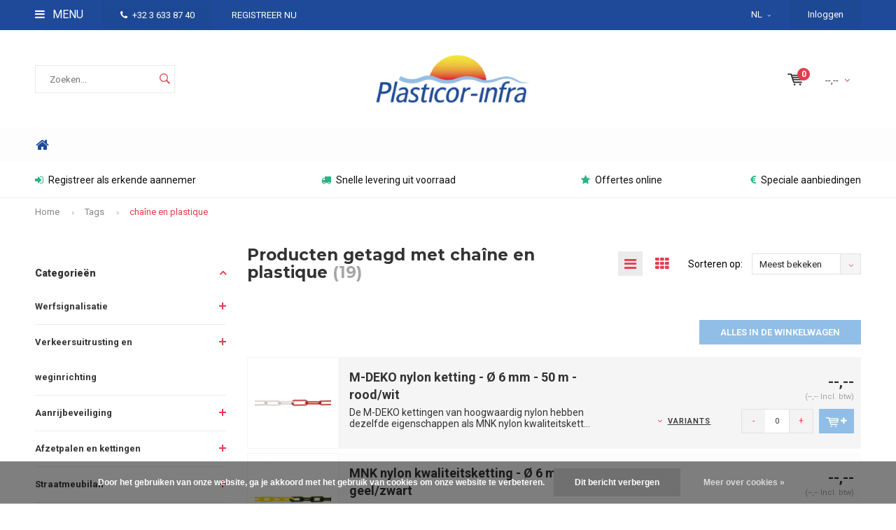

--- FILE ---
content_type: text/html;charset=utf-8
request_url: https://www.plasticor-infra.be/nl/tags/chaine-en-plastique/
body_size: 18913
content:
<!DOCTYPE html>
<html lang="nl">
  <head>
    
              
    <meta charset="utf-8"/>
<!-- [START] 'blocks/head.rain' -->
<!--

  (c) 2008-2026 Lightspeed Netherlands B.V.
  http://www.lightspeedhq.com
  Generated: 28-01-2026 @ 06:06:20

-->
<link rel="canonical" href="https://www.plasticor-infra.be/nl/tags/chaine-en-plastique/"/>
<link rel="alternate" href="https://www.plasticor-infra.be/nl/index.rss" type="application/rss+xml" title="Nieuwe producten"/>
<link href="https://cdn.webshopapp.com/assets/cookielaw.css?2025-02-20" rel="stylesheet" type="text/css"/>
<meta name="robots" content="noodp,noydir"/>
<meta name="google-site-verification" content="rzYgn-iKDD9cQBMEDtbMstGXGtvAznVSCV2XvhMICzQ"/>
<meta name="google-site-verification" content="google4ccbcd1cf9bb7cd7.html"/>
<meta property="og:url" content="https://www.plasticor-infra.be/nl/tags/chaine-en-plastique/?source=facebook"/>
<meta property="og:site_name" content="PLASTICOR-INFRA"/>
<meta property="og:title" content="chaîne en plastique"/>
<meta property="og:description" content="De eerste webshop voor erkende aannemers van openbare werven.<br />
Registreer alvast met het eigen erkenningsnummer!"/>
<!--[if lt IE 9]>
<script src="https://cdn.webshopapp.com/assets/html5shiv.js?2025-02-20"></script>
<![endif]-->
<!-- [END] 'blocks/head.rain' -->
    <title>chaîne en plastique - PLASTICOR-INFRA</title>
    <meta name="description" content="De eerste webshop voor erkende aannemers van openbare werven.<br />
Registreer alvast met het eigen erkenningsnummer!" />
    <meta name="keywords" content="chaîne, en, plastique, Erkende aannemers, openbare werken, overheidsaanbesteding, signalisatie en veiligheid, straatmeubilair" />
    <meta name="viewport" content="width=device-width, initial-scale=1.0">
    <meta name="apple-mobile-web-app-capable" content="yes">
    <meta name="apple-mobile-web-app-status-bar-style" content="black">


    <link rel="shortcut icon" href="https://cdn.webshopapp.com/shops/230393/themes/148394/v/2238684/assets/favicon.ico?20250513100822" type="image/x-icon" />
    <link href='//fonts.googleapis.com/css?family=Roboto:400,300,600,700,800,900' rel='stylesheet' type='text/css'>
    <link href='//fonts.googleapis.com/css?family=Montserrat:400,300,600,700,800,900' rel='stylesheet' type='text/css'>
    <link rel="shortcut icon" href="https://cdn.webshopapp.com/shops/230393/themes/148394/v/2238684/assets/favicon.ico?20250513100822" type="image/x-icon" /> 
    <link rel="stylesheet" href="https://cdn.webshopapp.com/shops/230393/themes/148394/assets/bootstrap.css?20260101092206" />
    <link rel="stylesheet" href="https://cdn.webshopapp.com/shops/230393/themes/148394/assets/font-awesome-min.css?20260101092206" />
    <link rel="stylesheet" href="https://cdn.webshopapp.com/shops/230393/themes/148394/assets/ionicons.css?20260101092206" />
    <link rel="stylesheet" href="https://cdn.webshopapp.com/shops/230393/themes/148394/assets/transition.css?20260101092206" />
    <link rel="stylesheet" href="https://cdn.webshopapp.com/shops/230393/themes/148394/assets/dropdown.css?20260101092206" />
    <link rel="stylesheet" href="https://cdn.webshopapp.com/shops/230393/themes/148394/assets/checkbox.css?20260101092206" />
    <link rel="stylesheet" href="https://cdn.webshopapp.com/shops/230393/themes/148394/assets/owl-carousel.css?20260101092206" />
    <link rel="stylesheet" href="https://cdn.webshopapp.com/shops/230393/themes/148394/assets/jquery-fancybox.css?20260101092206" />
    <link rel="stylesheet" href="https://cdn.webshopapp.com/shops/230393/themes/148394/assets/jquery-custom-scrollbar.css?20260101092206" />
    <link rel="stylesheet" href="https://cdn.webshopapp.com/shops/230393/themes/148394/assets/style.css?20260101092206" />    
    <link rel="stylesheet" href="https://cdn.webshopapp.com/assets/gui-2-0.css?2025-02-20" />
    <link rel="stylesheet" href="https://cdn.webshopapp.com/assets/gui-responsive-2-0.css?2025-02-20" />   
    <link rel="stylesheet" href="https://cdn.webshopapp.com/shops/230393/themes/148394/assets/custom.css?20260101092206" />
    <link rel="stylesheet" href="https://cdn.webshopapp.com/shops/230393/themes/148394/assets/settings.css?20260101092206" /> 
    <link rel="stylesheet" href="https://cdn.webshopapp.com/shops/230393/themes/148394/assets/new.css?20260101092206" />
    <link rel="stylesheet" href="https://cdn.webshopapp.com/shops/230393/themes/148394/assets/wsa-css.css?20260101092206" />
    <script src="https://cdn.webshopapp.com/assets/jquery-1-9-1.js?2025-02-20"></script>
    <script src="https://cdn.webshopapp.com/assets/jquery-ui-1-10-1.js?2025-02-20"></script>   
    
<!--     <script type='text/javascript' src='https://cdn.webshopapp.com/shops/230393/themes/148394/assets/js-cookie.js?20260101092206'></script> -->
    <script type="text/javascript" src="https://cdn.webshopapp.com/shops/230393/themes/148394/assets/transition.js?20260101092206"></script>
    <script type="text/javascript" src="https://cdn.webshopapp.com/shops/230393/themes/148394/assets/dropdown.js?20260101092206"></script>
    <script type="text/javascript" src="https://cdn.webshopapp.com/shops/230393/themes/148394/assets/checkbox.js?20260101092206"></script>
    <script type="text/javascript" src="https://cdn.webshopapp.com/shops/230393/themes/148394/assets/owl-carousel.js?20260101092206"></script>
    <script type="text/javascript" src="https://cdn.webshopapp.com/shops/230393/themes/148394/assets/jquery-fancybox.js?20260101092206"></script>
    <script type="text/javascript" src="https://cdn.webshopapp.com/shops/230393/themes/148394/assets/jquery-custom-scrollbar.js?20260101092206"></script>
    <script type="text/javascript" src="https://cdn.webshopapp.com/shops/230393/themes/148394/assets/jquery-countdown-min.js?20260101092206"></script>
    <script type="text/javascript" src="https://cdn.webshopapp.com/shops/230393/themes/148394/assets/global.js?20260101092206"></script>

    <script type="text/javascript" src="https://cdn.webshopapp.com/shops/230393/themes/148394/assets/jcarousel.js?20260101092206"></script>
    <script type="text/javascript" src="https://cdn.webshopapp.com/assets/gui.js?2025-02-20"></script>
    <script type="text/javascript" src="https://cdn.webshopapp.com/assets/gui-responsive-2-0.js?2025-02-20"></script>
        
    <!--[if lt IE 9]>
    <link rel="stylesheet" href="https://cdn.webshopapp.com/shops/230393/themes/148394/assets/style-ie.css?20260101092206" />
    <![endif]-->
  </head>
  <body id="body"> 
    
    

<div class="menu-wrap">
    <div class="close-menu"><i class="ion ion-ios-close-empty"></i></div>
    <div class="menu-box">
      <div class="menu-logo large"><a href="https://www.plasticor-infra.be/nl/"><img src="https://cdn.webshopapp.com/shops/230393/themes/148394/assets/logo-light.png?20250513100823" alt="PLASTICOR-INFRA"></a></div>      
        <ul>
          <li><a href="https://www.plasticor-infra.be/nl/">Home</a></li>
                      <li><a href="https://www.plasticor-infra.be/nl/werfsignalisatie/">Werfsignalisatie</a><span class="more-cats"><span class="plus-min"></span></span>                              <ul class="sub ">
                                      <li><a href="https://www.plasticor-infra.be/nl/werfsignalisatie/werflampen/">Werflampen</a>                                          </li>
                                      <li><a href="https://www.plasticor-infra.be/nl/werfsignalisatie/werfbakens/">Werfbakens</a>                                          </li>
                                      <li><a href="https://www.plasticor-infra.be/nl/werfsignalisatie/werfnetten-signalisatielinten-en-kettingen/">Werfnetten, signalisatielinten en kettingen</a>                                          </li>
                                      <li><a href="https://www.plasticor-infra.be/nl/werfsignalisatie/voetstukken/">Voetstukken </a>                                          </li>
                                      <li><a href="https://www.plasticor-infra.be/nl/werfsignalisatie/werfhekken-en-afzethekken/">Werfhekken en afzethekken</a>                                          </li>
                                      <li><a href="https://www.plasticor-infra.be/nl/werfsignalisatie/verkeerskegels-en-pionnen-12560779/">Verkeerskegels en pionnen</a>                                          </li>
                                      <li><a href="https://www.plasticor-infra.be/nl/werfsignalisatie/tijdelijke-verkeerslichten/">Tijdelijke verkeerslichten</a>                                          </li>
                                      <li><a href="https://www.plasticor-infra.be/nl/werfsignalisatie/kabelbruggen-en-kabelgoten/">Kabelbruggen en kabelgoten</a>                                          </li>
                                      <li><a href="https://www.plasticor-infra.be/nl/werfsignalisatie/rotorlights-en-verkeersregelaars/">Rotorlights en verkeersregelaars </a>                                          </li>
                                      <li><a href="https://www.plasticor-infra.be/nl/werfsignalisatie/rijplaten-en-kunststof-tegels/">Rijplaten en kunststof tegels</a>                                          </li>
                                      <li><a href="https://www.plasticor-infra.be/nl/werfsignalisatie/tripans-en-plooibare-signalisatieborden/">Tripans en plooibare signalisatieborden</a>                                          </li>
                                  </ul>
                          </li>
                      <li><a href="https://www.plasticor-infra.be/nl/verkeersuitrusting-en-weginrichting/">Verkeersuitrusting en weginrichting</a><span class="more-cats"><span class="plus-min"></span></span>                              <ul class="sub ">
                                      <li><a href="https://www.plasticor-infra.be/nl/verkeersuitrusting-en-weginrichting/plooibakens/">Plooibakens</a>                                          </li>
                                      <li><a href="https://www.plasticor-infra.be/nl/verkeersuitrusting-en-weginrichting/parkeren/">Parkeren</a>                                          </li>
                                      <li><a href="https://www.plasticor-infra.be/nl/verkeersuitrusting-en-weginrichting/verkeersspiegels/">Verkeersspiegels</a>                                          </li>
                                      <li><a href="https://www.plasticor-infra.be/nl/verkeersuitrusting-en-weginrichting/rijbaangeleiders/">Rijbaangeleiders</a>                                          </li>
                                      <li><a href="https://www.plasticor-infra.be/nl/verkeersuitrusting-en-weginrichting/afstandsbebakening/">Afstandsbebakening</a>                                          </li>
                                      <li><a href="https://www.plasticor-infra.be/nl/verkeersuitrusting-en-weginrichting/verkeersdrempels/">Verkeersdrempels</a>                                          </li>
                                      <li><a href="https://www.plasticor-infra.be/nl/verkeersuitrusting-en-weginrichting/wegdekreflectoren/">Wegdekreflectoren</a>                                          </li>
                                      <li><a href="https://www.plasticor-infra.be/nl/verkeersuitrusting-en-weginrichting/grondhulzen-in-gietijzer/">Grondhulzen in gietijzer </a>                                          </li>
                                      <li><a href="https://www.plasticor-infra.be/nl/verkeersuitrusting-en-weginrichting/verkeersborden-sb250/">Verkeersborden SB250 </a><span class="more-cats"><span class="plus-min"></span></span>                                              <ul class="sub ">
                                                      <li><a href="https://www.plasticor-infra.be/nl/verkeersuitrusting-en-weginrichting/verkeersborden-sb250/gebodsborden/"><i class="fa fa-circle" aria-hidden="true"></i>Gebodsborden</a></li>  
                                                      <li><a href="https://www.plasticor-infra.be/nl/verkeersuitrusting-en-weginrichting/verkeersborden-sb250/gevaarsborden/"><i class="fa fa-circle" aria-hidden="true"></i>Gevaarsborden</a></li>  
                                                      <li><a href="https://www.plasticor-infra.be/nl/verkeersuitrusting-en-weginrichting/verkeersborden-sb250/parkeerborden/"><i class="fa fa-circle" aria-hidden="true"></i>Parkeerborden</a></li>  
                                                      <li><a href="https://www.plasticor-infra.be/nl/verkeersuitrusting-en-weginrichting/verkeersborden-sb250/verbodsborden/"><i class="fa fa-circle" aria-hidden="true"></i>Verbodsborden</a></li>  
                                                      <li><a href="https://www.plasticor-infra.be/nl/verkeersuitrusting-en-weginrichting/verkeersborden-sb250/voorrangsborden/"><i class="fa fa-circle" aria-hidden="true"></i>Voorrangsborden</a></li>  
                                                      <li><a href="https://www.plasticor-infra.be/nl/verkeersuitrusting-en-weginrichting/verkeersborden-sb250/aanwijzingsborden/"><i class="fa fa-circle" aria-hidden="true"></i>Aanwijzingsborden</a></li>  
                                                      <li><a href="https://www.plasticor-infra.be/nl/verkeersuitrusting-en-weginrichting/verkeersborden-sb250/palen-en-beugels/"><i class="fa fa-circle" aria-hidden="true"></i>Palen en beugels</a></li>  
                                                      <li><a href="https://www.plasticor-infra.be/nl/verkeersuitrusting-en-weginrichting/verkeersborden-sb250/verantwoordelijke-signalisatie/"><i class="fa fa-circle" aria-hidden="true"></i>Verantwoordelijke signalisatie</a></li>  
                                                  </ul>  
                                          </li>
                                  </ul>
                          </li>
                      <li><a href="https://www.plasticor-infra.be/nl/aanrijbeveiliging/">Aanrijbeveiliging</a><span class="more-cats"><span class="plus-min"></span></span>                              <ul class="sub ">
                                      <li><a href="https://www.plasticor-infra.be/nl/aanrijbeveiliging/aanrijbeveiliging/">Aanrijbeveiliging</a>                                          </li>
                                      <li><a href="https://www.plasticor-infra.be/nl/aanrijbeveiliging/rampalen/">Rampalen</a><span class="more-cats"><span class="plus-min"></span></span>                                              <ul class="sub ">
                                                      <li><a href="https://www.plasticor-infra.be/nl/aanrijbeveiliging/rampalen/black-bull-rampalen/"><i class="fa fa-circle" aria-hidden="true"></i>BLACK BULL rampalen</a></li>  
                                                      <li><a href="https://www.plasticor-infra.be/nl/aanrijbeveiliging/rampalen/black-bull-rampalen-swing/"><i class="fa fa-circle" aria-hidden="true"></i>BLACK BULL rampalen SWING</a></li>  
                                                      <li><a href="https://www.plasticor-infra.be/nl/aanrijbeveiliging/rampalen/black-bull-rampalen-swing-rota/"><i class="fa fa-circle" aria-hidden="true"></i>BLACK BULL rampalen SWING ROTA</a></li>  
                                                      <li><a href="https://www.plasticor-infra.be/nl/aanrijbeveiliging/rampalen/flex-rampalen/"><i class="fa fa-circle" aria-hidden="true"></i>FLEX rampalen</a></li>  
                                                      <li><a href="https://www.plasticor-infra.be/nl/aanrijbeveiliging/rampalen/budget-rampalen/"><i class="fa fa-circle" aria-hidden="true"></i>Budget rampalen</a></li>  
                                                  </ul>  
                                          </li>
                                      <li><a href="https://www.plasticor-infra.be/nl/aanrijbeveiliging/beschermbeugels/">Beschermbeugels</a><span class="more-cats"><span class="plus-min"></span></span>                                              <ul class="sub ">
                                                      <li><a href="https://www.plasticor-infra.be/nl/aanrijbeveiliging/beschermbeugels/morion-beschermbeugel-small/"><i class="fa fa-circle" aria-hidden="true"></i>MORION beschermbeugel SMALL</a></li>  
                                                      <li><a href="https://www.plasticor-infra.be/nl/aanrijbeveiliging/beschermbeugels/morion-beschermbeugel-48-mm/"><i class="fa fa-circle" aria-hidden="true"></i>MORION beschermbeugel Ø 48 mm</a></li>  
                                                      <li><a href="https://www.plasticor-infra.be/nl/aanrijbeveiliging/beschermbeugels/morion-beschermbeugel-60-mm/"><i class="fa fa-circle" aria-hidden="true"></i>MORION beschermbeugel Ø 60 mm</a></li>  
                                                      <li><a href="https://www.plasticor-infra.be/nl/aanrijbeveiliging/beschermbeugels/morion-beschermingsbeugel-met-deur/"><i class="fa fa-circle" aria-hidden="true"></i>MORION beschermingsbeugel met deur</a></li>  
                                                      <li><a href="https://www.plasticor-infra.be/nl/aanrijbeveiliging/beschermbeugels/black-bull-beschermbeugels/"><i class="fa fa-circle" aria-hidden="true"></i>BLACK BULL  beschermbeugels</a></li>  
                                                      <li><a href="https://www.plasticor-infra.be/nl/aanrijbeveiliging/beschermbeugels/black-bull-beschermbeugels-swing/"><i class="fa fa-circle" aria-hidden="true"></i>BLACK BULL beschermbeugels SWING</a></li>  
                                                      <li><a href="https://www.plasticor-infra.be/nl/aanrijbeveiliging/beschermbeugels/black-bull-beschermbeugels-xl/"><i class="fa fa-circle" aria-hidden="true"></i>BLACK BULL beschermbeugels XL</a></li>  
                                                      <li><a href="https://www.plasticor-infra.be/nl/aanrijbeveiliging/beschermbeugels/black-bull-wegneembare-beschermbeugels/"><i class="fa fa-circle" aria-hidden="true"></i>BLACK BULL  wegneembare beschermbeugels</a></li>  
                                                      <li><a href="https://www.plasticor-infra.be/nl/aanrijbeveiliging/beschermbeugels/black-bull-beschermbeugels-met-onderrijbeveiliging/"><i class="fa fa-circle" aria-hidden="true"></i>BLACK BULL beschermbeugels met onderrijbeveiliging</a></li>  
                                                      <li><a href="https://www.plasticor-infra.be/nl/aanrijbeveiliging/beschermbeugels/black-bull-hoekbeschermbeugels/"><i class="fa fa-circle" aria-hidden="true"></i>BLACK BULL hoekbeschermbeugels</a></li>  
                                                      <li><a href="https://www.plasticor-infra.be/nl/aanrijbeveiliging/beschermbeugels/black-bull-hoekbeschermbeugels-xl/"><i class="fa fa-circle" aria-hidden="true"></i>BLACK BULL hoekbeschermbeugels XL</a></li>  
                                                      <li><a href="https://www.plasticor-infra.be/nl/aanrijbeveiliging/beschermbeugels/black-bull-hoekbeschermbeugels-met-onderrijbeveili/"><i class="fa fa-circle" aria-hidden="true"></i>BLACK BULL hoekbeschermbeugels met onderrijbeveiliging</a></li>  
                                                  </ul>  
                                          </li>
                                      <li><a href="https://www.plasticor-infra.be/nl/aanrijbeveiliging/railingen-en-vangrails/">Railingen en vangrails</a><span class="more-cats"><span class="plus-min"></span></span>                                              <ul class="sub ">
                                                      <li><a href="https://www.plasticor-infra.be/nl/aanrijbeveiliging/railingen-en-vangrails/black-bull-magazijn-railing-s-line/"><i class="fa fa-circle" aria-hidden="true"></i>BLACK BULL magazijn railing S-LINE</a></li>  
                                                      <li><a href="https://www.plasticor-infra.be/nl/aanrijbeveiliging/railingen-en-vangrails/black-bull-magazijn-railing-xl-line/"><i class="fa fa-circle" aria-hidden="true"></i>BLACK BULL magazijn railing XL-Line</a></li>  
                                                      <li><a href="https://www.plasticor-infra.be/nl/aanrijbeveiliging/railingen-en-vangrails/deuren-voor-black-bull-magazijn-railing-s-en-xl-li/"><i class="fa fa-circle" aria-hidden="true"></i>Deuren voor  BLACK BULL magazijn railing S- en XL-Line</a></li>  
                                                      <li><a href="https://www.plasticor-infra.be/nl/aanrijbeveiliging/railingen-en-vangrails/black-bull-vangrails/"><i class="fa fa-circle" aria-hidden="true"></i>BLACK BULL vangrails</a></li>  
                                                      <li><a href="https://www.plasticor-infra.be/nl/aanrijbeveiliging/railingen-en-vangrails/black-bull-magazijn-railing-hybrid/"><i class="fa fa-circle" aria-hidden="true"></i>BLACK BULL magazijn railing HYBRID</a></li>  
                                                      <li><a href="https://www.plasticor-infra.be/nl/aanrijbeveiliging/railingen-en-vangrails/deuren-voor-black-bull-magazijn-railing-hybrid/"><i class="fa fa-circle" aria-hidden="true"></i>Deuren voor BLACK BULL magazijn railing HYBRID</a></li>  
                                                      <li><a href="https://www.plasticor-infra.be/nl/aanrijbeveiliging/railingen-en-vangrails/black-bull-beschermhekken-hybrid/"><i class="fa fa-circle" aria-hidden="true"></i>BLACK BULL beschermhekken HYBRID</a></li>  
                                                      <li><a href="https://www.plasticor-infra.be/nl/aanrijbeveiliging/railingen-en-vangrails/black-bull-vangrail-hybrid/"><i class="fa fa-circle" aria-hidden="true"></i>BLACK BULL vangrail  HYBRID</a></li>  
                                                  </ul>  
                                          </li>
                                      <li><a href="https://www.plasticor-infra.be/nl/aanrijbeveiliging/stootbalken/">Stootbalken</a>                                          </li>
                                      <li><a href="https://www.plasticor-infra.be/nl/aanrijbeveiliging/ronde-beschermbalken/">Ronde beschermbalken</a>                                          </li>
                                      <li><a href="https://www.plasticor-infra.be/nl/aanrijbeveiliging/zuil-en-paalbescherming/">Zuil- en paalbescherming</a><span class="more-cats"><span class="plus-min"></span></span>                                              <ul class="sub ">
                                                      <li><a href="https://www.plasticor-infra.be/nl/aanrijbeveiliging/zuil-en-paalbescherming/zuilbescherming/"><i class="fa fa-circle" aria-hidden="true"></i>Zuilbescherming</a></li>  
                                                      <li><a href="https://www.plasticor-infra.be/nl/aanrijbeveiliging/zuil-en-paalbescherming/zuilbescherming-kunststof/"><i class="fa fa-circle" aria-hidden="true"></i>zuilbescherming kunststof</a></li>  
                                                      <li><a href="https://www.plasticor-infra.be/nl/aanrijbeveiliging/zuil-en-paalbescherming/paalbescherming-360/"><i class="fa fa-circle" aria-hidden="true"></i>paalbescherming 360°</a></li>  
                                                      <li><a href="https://www.plasticor-infra.be/nl/aanrijbeveiliging/zuil-en-paalbescherming/buisbescherming-180-groot/"><i class="fa fa-circle" aria-hidden="true"></i>buisbescherming 180° - groot</a></li>  
                                                      <li><a href="https://www.plasticor-infra.be/nl/aanrijbeveiliging/zuil-en-paalbescherming/buisbescherming-180-klein/"><i class="fa fa-circle" aria-hidden="true"></i>buisbescherming 180° - klein</a></li>  
                                                  </ul>  
                                          </li>
                                      <li><a href="https://www.plasticor-infra.be/nl/aanrijbeveiliging/berscherming-van-rekken/">Berscherming van rekken</a><span class="more-cats"><span class="plus-min"></span></span>                                              <ul class="sub ">
                                                      <li><a href="https://www.plasticor-infra.be/nl/aanrijbeveiliging/berscherming-van-rekken/black-bull-stalen-stootranden/"><i class="fa fa-circle" aria-hidden="true"></i>BLACK BULL stalen stootranden </a></li>  
                                                      <li><a href="https://www.plasticor-infra.be/nl/aanrijbeveiliging/berscherming-van-rekken/black-bull-aanrijbeveiliging/"><i class="fa fa-circle" aria-hidden="true"></i>BLACK BULL aanrijbeveiliging</a></li>  
                                                      <li><a href="https://www.plasticor-infra.be/nl/aanrijbeveiliging/berscherming-van-rekken/black-bull-aanrijbeveiliging-met-geleiderollen/"><i class="fa fa-circle" aria-hidden="true"></i>BLACK BULL aanrijbeveiliging met geleiderollen</a></li>  
                                                      <li><a href="https://www.plasticor-infra.be/nl/aanrijbeveiliging/berscherming-van-rekken/black-bull-hoekbeschermers-swing/"><i class="fa fa-circle" aria-hidden="true"></i>BLACK BULL hoekbeschermers SWING</a></li>  
                                                      <li><a href="https://www.plasticor-infra.be/nl/aanrijbeveiliging/berscherming-van-rekken/black-bull-stapelrek-beschermingsplanken-a/"><i class="fa fa-circle" aria-hidden="true"></i>BLACK BULL stapelrek beschermingsplanken A</a></li>  
                                                      <li><a href="https://www.plasticor-infra.be/nl/aanrijbeveiliging/berscherming-van-rekken/black-bull-stapelrek-beschermingsplanken-b/"><i class="fa fa-circle" aria-hidden="true"></i>BLACK BULL stapelrek beschermingsplanken B</a></li>  
                                                      <li><a href="https://www.plasticor-infra.be/nl/aanrijbeveiliging/berscherming-van-rekken/black-bull-stapelrek-beschermingsplanken-c/"><i class="fa fa-circle" aria-hidden="true"></i>BLACK BULL stapelrek beschermingsplanken C</a></li>  
                                                      <li><a href="https://www.plasticor-infra.be/nl/aanrijbeveiliging/berscherming-van-rekken/morion-kunststof-aanrijbeveiliging/"><i class="fa fa-circle" aria-hidden="true"></i>MORION kunststof aanrijbeveiliging</a></li>  
                                                  </ul>  
                                          </li>
                                      <li><a href="https://www.plasticor-infra.be/nl/aanrijbeveiliging/toebehoren-aanrijbeveiliging/">Toebehoren aanrijbeveiliging</a>                                          </li>
                                  </ul>
                          </li>
                      <li><a href="https://www.plasticor-infra.be/nl/afzetpalen-en-kettingen/">Afzetpalen en kettingen</a><span class="more-cats"><span class="plus-min"></span></span>                              <ul class="sub ">
                                      <li><a href="https://www.plasticor-infra.be/nl/afzetpalen-en-kettingen/uitneembare-afzetpalen/">Uitneembare afzetpalen</a><span class="more-cats"><span class="plus-min"></span></span>                                              <ul class="sub ">
                                                      <li><a href="https://www.plasticor-infra.be/nl/afzetpalen-en-kettingen/uitneembare-afzetpalen/parat-a-uitneembare-afzetpalen-met-cilinderslot/"><i class="fa fa-circle" aria-hidden="true"></i>PARAT A uitneembare afzetpalen met cilinderslot</a></li>  
                                                      <li><a href="https://www.plasticor-infra.be/nl/afzetpalen-en-kettingen/uitneembare-afzetpalen/parat-b-uitneembare-afzetpalen-met-driekantslot/"><i class="fa fa-circle" aria-hidden="true"></i>PARAT B uitneembare afzetpalen met driekantslot</a></li>  
                                                      <li><a href="https://www.plasticor-infra.be/nl/afzetpalen-en-kettingen/uitneembare-afzetpalen/morion-inschroefbare-afzetpalen/"><i class="fa fa-circle" aria-hidden="true"></i>MORION  inschroefbare afzetpalen</a></li>  
                                                  </ul>  
                                          </li>
                                      <li><a href="https://www.plasticor-infra.be/nl/afzetpalen-en-kettingen/omklapbare-afzetpalen/">Omklapbare afzetpalen</a><span class="more-cats"><span class="plus-min"></span></span>                                              <ul class="sub ">
                                                      <li><a href="https://www.plasticor-infra.be/nl/afzetpalen-en-kettingen/omklapbare-afzetpalen/sesam-a-omklapbare-afzetpalen-met-cilinderslot/"><i class="fa fa-circle" aria-hidden="true"></i>SESAM A omklapbare afzetpalen met cilinderslot</a></li>  
                                                      <li><a href="https://www.plasticor-infra.be/nl/afzetpalen-en-kettingen/omklapbare-afzetpalen/sesam-b-omklapbare-afzetpalen-met-driekantslot/"><i class="fa fa-circle" aria-hidden="true"></i>SESAM B omklapbare afzetpalen met driekantslot</a></li>  
                                                      <li><a href="https://www.plasticor-infra.be/nl/afzetpalen-en-kettingen/omklapbare-afzetpalen/sesam-plus-verzonken-omklapbare-afzetpalen/"><i class="fa fa-circle" aria-hidden="true"></i>SESAM-Plus verzonken omklapbare afzetpalen</a></li>  
                                                      <li><a href="https://www.plasticor-infra.be/nl/afzetpalen-en-kettingen/omklapbare-afzetpalen/sesam-sprint-omklapbare-afzetpalen/"><i class="fa fa-circle" aria-hidden="true"></i>SESAM-Sprint omklapbare afzetpalen</a></li>  
                                                      <li><a href="https://www.plasticor-infra.be/nl/afzetpalen-en-kettingen/omklapbare-afzetpalen/schupo-omklapbare-afzetpalen/"><i class="fa fa-circle" aria-hidden="true"></i>SCHUPO omklapbare afzetpalen</a></li>  
                                                  </ul>  
                                          </li>
                                      <li><a href="https://www.plasticor-infra.be/nl/afzetpalen-en-kettingen/verzinkbare-afzetpalen/">Verzinkbare afzetpalen</a><span class="more-cats"><span class="plus-min"></span></span>                                              <ul class="sub ">
                                                      <li><a href="https://www.plasticor-infra.be/nl/afzetpalen-en-kettingen/verzinkbare-afzetpalen/parat-lift-verzonken-afzetpalen/"><i class="fa fa-circle" aria-hidden="true"></i>PARAT-Lift verzonken afzetpalen</a></li>  
                                                  </ul>  
                                          </li>
                                      <li><a href="https://www.plasticor-infra.be/nl/afzetpalen-en-kettingen/vaste-afzetpalen-om-in-te-betonneren/">Vaste afzetpalen om in te betonneren</a><span class="more-cats"><span class="plus-min"></span></span>                                              <ul class="sub ">
                                                      <li><a href="https://www.plasticor-infra.be/nl/afzetpalen-en-kettingen/vaste-afzetpalen-om-in-te-betonneren/vaste-afzetpalen-60-mm-om-in-te-betonneren/"><i class="fa fa-circle" aria-hidden="true"></i>Vaste afzetpalen Ø 60 mm om in te betonneren</a></li>  
                                                      <li><a href="https://www.plasticor-infra.be/nl/afzetpalen-en-kettingen/vaste-afzetpalen-om-in-te-betonneren/vaste-afzetpalen-76-mm-om-in-te-betonneren/"><i class="fa fa-circle" aria-hidden="true"></i>Vaste afzetpalen Ø 76 mm om in te betonneren</a></li>  
                                                      <li><a href="https://www.plasticor-infra.be/nl/afzetpalen-en-kettingen/vaste-afzetpalen-om-in-te-betonneren/vaste-afzetpalen-90-mm-om-in-te-betonneren/"><i class="fa fa-circle" aria-hidden="true"></i>Vaste afzetpalen Ø 90 mm om in te betonneren</a></li>  
                                                      <li><a href="https://www.plasticor-infra.be/nl/afzetpalen-en-kettingen/vaste-afzetpalen-om-in-te-betonneren/vaste-afzetpalen-70-x-70-mm-om-in-te-betonneren/"><i class="fa fa-circle" aria-hidden="true"></i>Vaste afzetpalen 70 x 70 mm om in te betonneren</a></li>  
                                                      <li><a href="https://www.plasticor-infra.be/nl/afzetpalen-en-kettingen/vaste-afzetpalen-om-in-te-betonneren/verende-vaste-afzetpalen-om-in-te-betonneren/"><i class="fa fa-circle" aria-hidden="true"></i>Verende vaste afzetpalen om in te betonneren</a></li>  
                                                  </ul>  
                                          </li>
                                      <li><a href="https://www.plasticor-infra.be/nl/afzetpalen-en-kettingen/vaste-afzetpalen-op-voetplaat/">Vaste afzetpalen op voetplaat</a><span class="more-cats"><span class="plus-min"></span></span>                                              <ul class="sub ">
                                                      <li><a href="https://www.plasticor-infra.be/nl/afzetpalen-en-kettingen/vaste-afzetpalen-op-voetplaat/vaste-afzetpalen-60-mm-op-voetplaat/"><i class="fa fa-circle" aria-hidden="true"></i>Vaste afzetpalen Ø 60 mm op voetplaat</a></li>  
                                                      <li><a href="https://www.plasticor-infra.be/nl/afzetpalen-en-kettingen/vaste-afzetpalen-op-voetplaat/vaste-afzetpalen-76-mm-op-voetplaat/"><i class="fa fa-circle" aria-hidden="true"></i>Vaste afzetpalen Ø 76 mm op voetplaat</a></li>  
                                                      <li><a href="https://www.plasticor-infra.be/nl/afzetpalen-en-kettingen/vaste-afzetpalen-op-voetplaat/vaste-afzetpalen-90-mm-op-voetplaat/"><i class="fa fa-circle" aria-hidden="true"></i>Vaste afzetpalen Ø 90 mm op voetplaat</a></li>  
                                                      <li><a href="https://www.plasticor-infra.be/nl/afzetpalen-en-kettingen/vaste-afzetpalen-op-voetplaat/vaste-afzetpalen-70-x-70-mm-op-voetplaat/"><i class="fa fa-circle" aria-hidden="true"></i>Vaste afzetpalen 70 x 70 mm op voetplaat</a></li>  
                                                      <li><a href="https://www.plasticor-infra.be/nl/afzetpalen-en-kettingen/vaste-afzetpalen-op-voetplaat/verende-vaste-afzetpalen-op-voetplaat/"><i class="fa fa-circle" aria-hidden="true"></i>Verende vaste afzetpalen op voetplaat</a></li>  
                                                  </ul>  
                                          </li>
                                      <li><a href="https://www.plasticor-infra.be/nl/afzetpalen-en-kettingen/toebehoren-afzetpalen/">Toebehoren afzetpalen</a>                                          </li>
                                      <li><a href="https://www.plasticor-infra.be/nl/afzetpalen-en-kettingen/afzetkettingen/">Afzetkettingen</a><span class="more-cats"><span class="plus-min"></span></span>                                              <ul class="sub ">
                                                      <li><a href="https://www.plasticor-infra.be/nl/afzetpalen-en-kettingen/afzetkettingen/mnk-nylon-kwaliteitskettingen/"><i class="fa fa-circle" aria-hidden="true"></i>MNK nylon kwaliteitskettingen</a></li>  
                                                      <li><a href="https://www.plasticor-infra.be/nl/afzetpalen-en-kettingen/afzetkettingen/m-deko-nylon-kettingen/"><i class="fa fa-circle" aria-hidden="true"></i>M-DEKO nylon kettingen</a></li>  
                                                      <li><a href="https://www.plasticor-infra.be/nl/afzetpalen-en-kettingen/afzetkettingen/m-poly-polyethyleen-kettingen/"><i class="fa fa-circle" aria-hidden="true"></i>M-POLY  polyethyleen kettingen</a></li>  
                                                      <li><a href="https://www.plasticor-infra.be/nl/afzetpalen-en-kettingen/afzetkettingen/sm-stalen-kettingen/"><i class="fa fa-circle" aria-hidden="true"></i>SM stalen kettingen</a></li>  
                                                      <li><a href="https://www.plasticor-infra.be/nl/afzetpalen-en-kettingen/afzetkettingen/m-ferro-signalisatiekettingen/"><i class="fa fa-circle" aria-hidden="true"></i>M-Ferro signalisatiekettingen</a></li>  
                                                      <li><a href="https://www.plasticor-infra.be/nl/afzetpalen-en-kettingen/afzetkettingen/m-edel-rvs-kettingen/"><i class="fa fa-circle" aria-hidden="true"></i>M-Edel RVS kettingen</a></li>  
                                                  </ul>  
                                          </li>
                                      <li><a href="https://www.plasticor-infra.be/nl/afzetpalen-en-kettingen/toebehoren-afzetkettingen/">Toebehoren afzetkettingen</a>                                          </li>
                                  </ul>
                          </li>
                      <li><a href="https://www.plasticor-infra.be/nl/straatmeubilair/">Straatmeubilair</a><span class="more-cats"><span class="plus-min"></span></span>                              <ul class="sub ">
                                      <li><a href="https://www.plasticor-infra.be/nl/straatmeubilair/trottoirpalen/">Trottoirpalen </a>                                          </li>
                                      <li><a href="https://www.plasticor-infra.be/nl/straatmeubilair/hekken/">Hekken</a>                                          </li>
                                      <li><a href="https://www.plasticor-infra.be/nl/straatmeubilair/rubberen-tegels/">Rubberen tegels</a>                                          </li>
                                      <li><a href="https://www.plasticor-infra.be/nl/straatmeubilair/fietsbeugels/">Fietsbeugels</a>                                          </li>
                                      <li><a href="https://www.plasticor-infra.be/nl/straatmeubilair/fiets-en-steprekken/">Fiets- en steprekken</a>                                          </li>
                                      <li><a href="https://www.plasticor-infra.be/nl/straatmeubilair/laadpaal-en-boombescherming/">Laadpaal en boombescherming </a>                                          </li>
                                  </ul>
                          </li>
                      <li><a href="https://www.plasticor-infra.be/nl/veiligheid/">Veiligheid</a><span class="more-cats"><span class="plus-min"></span></span>                              <ul class="sub ">
                                      <li><a href="https://www.plasticor-infra.be/nl/veiligheid/veiligheidsspiegels/">Veiligheidsspiegels</a>                                          </li>
                                      <li><a href="https://www.plasticor-infra.be/nl/veiligheid/afzetlint-en-kettingen/">Afzetlint en kettingen</a>                                          </li>
                                      <li><a href="https://www.plasticor-infra.be/nl/veiligheid/kettingpaaltjes/">Kettingpaaltjes</a>                                          </li>
                                      <li><a href="https://www.plasticor-infra.be/nl/veiligheid/paaltjes-met-afzetlint/">Paaltjes met afzetlint</a>                                          </li>
                                      <li><a href="https://www.plasticor-infra.be/nl/veiligheid/blinde-geleiding/">Blinde geleiding</a>                                          </li>
                                      <li><a href="https://www.plasticor-infra.be/nl/veiligheid/klapborden-waarschuwingsborden/">Klapborden - waarschuwingsborden</a>                                          </li>
                                      <li><a href="https://www.plasticor-infra.be/nl/veiligheid/pictogrambordjes-pvc/">Pictogrambordjes PVC</a>                                          </li>
                                      <li><a href="https://www.plasticor-infra.be/nl/veiligheid/zone-afbakening/">Zone afbakening</a>                                          </li>
                                      <li><a href="https://www.plasticor-infra.be/nl/veiligheid/skipper-zone-afbakening/">SKIPPER zone afbakening</a><span class="more-cats"><span class="plus-min"></span></span>                                              <ul class="sub ">
                                                      <li><a href="https://www.plasticor-infra.be/nl/veiligheid/skipper-zone-afbakening/skipper-bevestigingen/"><i class="fa fa-circle" aria-hidden="true"></i>Skipper bevestigingen</a></li>  
                                                      <li><a href="https://www.plasticor-infra.be/nl/veiligheid/skipper-zone-afbakening/skipper-afzetlinthouders/"><i class="fa fa-circle" aria-hidden="true"></i>Skipper afzetlinthouders</a></li>  
                                                      <li><a href="https://www.plasticor-infra.be/nl/veiligheid/skipper-zone-afbakening/skipper-toebehoren/"><i class="fa fa-circle" aria-hidden="true"></i>Skipper toebehoren</a></li>  
                                                      <li><a href="https://www.plasticor-infra.be/nl/veiligheid/skipper-zone-afbakening/skipper-kits-zone-afbakening/"><i class="fa fa-circle" aria-hidden="true"></i>Skipper kits zone afbakening</a></li>  
                                                  </ul>  
                                          </li>
                                  </ul>
                          </li>
                      <li><a href="https://www.plasticor-infra.be/nl/industrie-magazijnen-evenementen/">Industrie - magazijnen - evenementen</a><span class="more-cats"><span class="plus-min"></span></span>                              <ul class="sub ">
                                      <li><a href="https://www.plasticor-infra.be/nl/industrie-magazijnen-evenementen/stoot-beschermingen/">Stoot beschermingen</a>                                          </li>
                                      <li><a href="https://www.plasticor-infra.be/nl/industrie-magazijnen-evenementen/industriele-spiegels/">Industriële spiegels</a>                                          </li>
                                      <li><a href="https://www.plasticor-infra.be/nl/industrie-magazijnen-evenementen/overige-aanrijbeveiliging/">Overige aanrijbeveiliging</a>                                          </li>
                                      <li><a href="https://www.plasticor-infra.be/nl/industrie-magazijnen-evenementen/drempelhulp/">Drempelhulp</a>                                          </li>
                                      <li><a href="https://www.plasticor-infra.be/nl/industrie-magazijnen-evenementen/kabelbruggen-kabelbeschermers/">Kabelbruggen - Kabelbeschermers</a>                                          </li>
                                  </ul>
                          </li>
                    
                    
                                        <li class=""><a href="https://www.plasticor-infra.be/nl/service/">Contact</a></li>
                                
                    <li><a href="javascript:;">Taal: <strong>NL</strong></a><span class="more-cats"><span class="plus-min"></span></span>
            <ul>
                                   <li><a href="https://www.plasticor-infra.be/nl/go/category/"  title="Nederlands" lang="nl">Nederlands</a></li>
                                   <li><a href="https://www.plasticor-infra.be/fr/go/category/"  title="Français" lang="fr">Français</a></li>
                          </ul>
          </li>  
                    
                    
        </ul>
      
    </div>
  </div>
  
  <div class="body-wrap">
    <header id="header">
      
     <div class="topbar light">
       <div class="container">
         <div class="info left">
           <ul>
             <li class="tabletmenu-btn"><a href="javascript:;" class="open-menu"><i class="fa fa-bars" aria-hidden="true"></i> Menu</a></li>
             <li class="dark"><a href="tel:+32 3 633 87 40"><i class="fa fa-phone" aria-hidden="true"></i>+32 3 633 87 40</a></li>             <a href="https://plasticor-nv.webshopapp.com/account/login/"><li class="hidden-xs hidden-sm">REGISTREER NU</li></a>           </ul>
         </div>
         <div class="service right">
           <ul>
                                       <li class="dropdown hidden-xs hidden-sm">NL<i class="fa fa-angle-down" aria-hidden="true"></i>
               <ul>
                                      <li><a href="https://www.plasticor-infra.be/nl/go/category/" title="Nederlands" lang="nl">NL</a></li>
                                   <li><a href="https://www.plasticor-infra.be/fr/go/category/" title="Français" lang="fr">FR</a></li>
                             </ul>
             </li>
                                       
                           <li class="dark hidden-xs hidden-md"><a href="https://www.plasticor-infra.be/nl/account/">Inloggen</a></li>
                          <li class="hidden-lg"><a href="https://www.plasticor-infra.be/nl/account/"><i class="fa fa-user" aria-hidden="true"></i></a></li>
             <li class="dark  hidden-md hidden-lg"><a href="javascript:;" class="open-cart"><svg xmlns="http://www.w3.org/2000/svg" viewBox="0 0 16 12" enable-background="new 0 0 16 12"><style type="text/css">.st0{fill:#333333;}</style><title>Asset 1</title><g id="Layer_2"><g id="Capa_1"><circle cx="7" cy="11.1" r=".9" class="st0"/><path d="M4.4 1.2L4.2.4C4.1.2 3.8 0 3.5 0h-3C.2 0 0 .3 0 .6c0 0 0 .1 0 .1.1.3.3.5.6.5h2.5l2.5 7.9c.1.3.3.4.6.4h7.7c.4 0 .6-.4.6-.7 0-.3-.3-.5-.6-.6H6.6l-.5-1.5H14c.6 0 1.1-.4 1.2-1l.8-3.2c.1-.5-.2-1.1-.7-1.2-.1 0-.2 0-.3 0H4.4zM14 5.5H5.8l-.3-.9h8.8l-.3.9zm.5-2.1H5.1l-.3-.9h9.9l-.2.9z" class="st0"/><circle cx="12.6" cy="11.1" r=".9" class="st0"/></g></g></svg><span class="items hidden-md hidden-lg">0</span></a></li>
           </ul>
         </div>
         <div class="clearfix"></div>
       </div>
     </div>
      
      <div class="main-header">
        <div class="container">
          <div class="main-header-inner">
            <div class="grid center ">
              <div class="grid-cell mobilemenu-btn hidden-sm hidden-md hidden-lg"><a class="open-menu" href="javascript:;"><i class="fa fa-bars" aria-hidden="true"></i></a></div>
              
              <div class=" grid-cell  search hidden-xs left-search" id="search">
                <form action="https://www.plasticor-infra.be/nl/search/" method="get" id="formSearch">
                  <input class="" type="text" name="q" autocomplete="off"  value="" placeholder="Zoeken..."/>
                  <span class="search-text-remover"><i class="fa fa-close"></i></span>
                  <span onclick="$('#formSearch').submit();" title="Zoeken" class="go-search"><i class="ion ion-ios-search-strong"></i></span>
                  
                  <div class="autocomplete">
                    <div class="search-products products-livesearch"></div>
                    <div class="more"><a href="#">Bekijk alle resultaten <span>(0)</span></a></div>
                    <div class="notfound">Geen producten gevonden...</div>
                  </div>
                  
                </form> 
              </div> 
              <div class=" grid-cell center logo-center-tab  logo large"><a href="https://www.plasticor-infra.be/nl/"><img src="https://cdn.webshopapp.com/shops/230393/themes/148394/assets/logo.png?20250513100823" alt="PLASTICOR-INFRA"></a></div>
              <div class="grid-cell mobilesearch-btn hidden-sm hidden-md hidden-lg"><a href="javascript:;" class="open-search"><i class="ion ion-ios-search-strong"></i></a></div>
              
                            
              
              
                                                          <div class="grid-cell noflex hallmark hidden-xs">
                  
                </div>
                            <div class="grid-cell noflex cart-block-wrap cart hidden-xs hidden-sm">
                <a href="javascript:;" class="open-cart cart-upd">
                  <div class="cart-left-header">
                    <span class="icon"><svg xmlns="http://www.w3.org/2000/svg" viewBox="0 0 16 12" enable-background="new 0 0 16 12"><style type="text/css">.st0{fill:#333333;}</style><title>Asset 1</title><g id="Layer_2"><g id="Capa_1"><circle cx="7" cy="11.1" r=".9" class="st0"/><path d="M4.4 1.2L4.2.4C4.1.2 3.8 0 3.5 0h-3C.2 0 0 .3 0 .6c0 0 0 .1 0 .1.1.3.3.5.6.5h2.5l2.5 7.9c.1.3.3.4.6.4h7.7c.4 0 .6-.4.6-.7 0-.3-.3-.5-.6-.6H6.6l-.5-1.5H14c.6 0 1.1-.4 1.2-1l.8-3.2c.1-.5-.2-1.1-.7-1.2-.1 0-.2 0-.3 0H4.4zM14 5.5H5.8l-.3-.9h8.8l-.3.9zm.5-2.1H5.1l-.3-.9h9.9l-.2.9z" class="st0"/><circle cx="12.6" cy="11.1" r=".9" class="st0"/></g></g></svg></span>
                    <span class="items">0</span>
                  </div>
                  <div class="cart-right-header">
                    <span class="more">
                                                                      --,--
                                                                    <i class="fa fa-angle-down" aria-hidden="true"></i></span>
                  </div>                  
                </a> 
              </div>
              
              
              <div class="cart-dropdown">
                <div class="cart-title">Winkelwagen<span class="items">0 items</span></div>
                
                <div class="cart-body">
                  <table class="cart-products">
                                      </table>
                </div>
                
                                <div class="empty-cart">
                  Geen producten gevonden
                </div>
                              </div>
              
             
            
            </div>
          </div>
        </div>
        
        <div class="grid-cell mobile-search">
          <form action="https://www.plasticor-infra.be/nl/search/" method="get" id="formSearchMobile">
            <input type="text" name="q" autocomplete="off"  value="" placeholder="Zoeken..."/>
                      </form> 
        </div>
        
      </div>
     
                   <div class="main-menu hidden-xs hidden-sm ">
        <div class="container">
          <ul class="extra-menu">
            <li><a href="https://www.plasticor-infra.be/nl/">Home</a></li>
                      </ul>
          <ul class="payments">
                      </ul>
        </div>
      </div>
                 
            <div class="usp-block hidden-xs hidden-sm ">
        <div class="container">
          <ul>
            <li>
              <a href="https://plasticor-nv.webshopapp.com/account/login/">              <i class="fa fa-sign-in" aria-hidden="true"></i>Registreer als erkende aannemer
              </a>            </li>
            <li class="text-center hidden-xs hidden-sm">
                            <i class="fa fa-truck" aria-hidden="true"></i>Snelle levering uit voorraad
                          </li>
            <li class="text-right hidden-xs hidden-sm">
                            <i class="fa fa-star" aria-hidden="true"></i>Offertes online
                          </li>
                        <li class="text-right hidden-xs hidden-sm">
                            <i class="fa fa-eur" aria-hidden="true"></i>Speciale aanbiedingen
                          </li>
                      </ul>
        </div>
      </div>
      <div class="usp-slider owl-carousel owl-theme visible-xs visible-sm">
        <div class="item">
          <a href="https://plasticor-nv.webshopapp.com/account/login/">          <i class="fa fa-sign-in" aria-hidden="true"></i>Registreer als erkende aannemer
          </a>        </div>
        <div class="item">
                    <i class="fa fa-truck" aria-hidden="true"></i>Snelle levering uit voorraad
                  </div>
        <div class="item">
                    <i class="fa fa-star" aria-hidden="true"></i>Offertes online
                  </div>
        <div class="item">
                    <i class="fa fa-eur" aria-hidden="true"></i>Speciale aanbiedingen
                  </div>
      </div>
            
           
    </header>    
    <main>
      <div class="container main-content container-bg">
        
<div class="message-container all-products-message">
  <div class="container">
    <div class="messages">
      <div class="message success">
        <div class="icon"><i class="fa fa-check" aria-hidden="true"></i></div>
        <div class="text">
          <ul>
            <li>Alle producten zijn toegevoegd aan uw winkelmandje.</li>
          </ul>
        </div>
      </div>
    </div>
  </div>
</div>        
<div class="page-top hidden-xs row">
  <div class="col-sm-12 col-md-12 hidden-xs breadcrumbs">
    <a href="https://www.plasticor-infra.be/nl/" title="Home">Home</a>
    
        <span class="bread-divider"><i class="fa fa-angle-right" aria-hidden="true"></i></span><a href="https://www.plasticor-infra.be/nl/tags/">Tags</a>
        <span class="bread-divider"><i class="fa fa-angle-right" aria-hidden="true"></i></span><a class="last" href="https://www.plasticor-infra.be/nl/tags/chaine-en-plastique/">chaîne en plastique</a>
      </div>  
    
</div>


<div class="row">
  <div class="col-md-3 sidebar">
    <div class="sidewrap">
  
  
        
  
        <span class="side-cat_title ">Categorieën<i class="fa fa-angle-up"></i></span>
  <ul class="side-cats">
    
        <li class=""><a href="https://www.plasticor-infra.be/nl/werfsignalisatie/">Werfsignalisatie</a><span class="more-cats"><span class="plus-min"></span></span>            <ul class="">
                <li class=""><a href="https://www.plasticor-infra.be/nl/werfsignalisatie/werflampen/">Werflampen</a>                  </li>
                <li class=""><a href="https://www.plasticor-infra.be/nl/werfsignalisatie/werfbakens/">Werfbakens</a>                  </li>
                <li class=""><a href="https://www.plasticor-infra.be/nl/werfsignalisatie/werfnetten-signalisatielinten-en-kettingen/">Werfnetten, signalisatielinten en kettingen</a>                  </li>
                <li class=""><a href="https://www.plasticor-infra.be/nl/werfsignalisatie/voetstukken/">Voetstukken </a>                  </li>
                <li class=""><a href="https://www.plasticor-infra.be/nl/werfsignalisatie/werfhekken-en-afzethekken/">Werfhekken en afzethekken</a>                  </li>
                <li class=""><a href="https://www.plasticor-infra.be/nl/werfsignalisatie/verkeerskegels-en-pionnen-12560779/">Verkeerskegels en pionnen</a>                  </li>
                <li class=""><a href="https://www.plasticor-infra.be/nl/werfsignalisatie/tijdelijke-verkeerslichten/">Tijdelijke verkeerslichten</a>                  </li>
                <li class=""><a href="https://www.plasticor-infra.be/nl/werfsignalisatie/kabelbruggen-en-kabelgoten/">Kabelbruggen en kabelgoten</a>                  </li>
                <li class=""><a href="https://www.plasticor-infra.be/nl/werfsignalisatie/rotorlights-en-verkeersregelaars/">Rotorlights en verkeersregelaars </a>                  </li>
                <li class=""><a href="https://www.plasticor-infra.be/nl/werfsignalisatie/rijplaten-en-kunststof-tegels/">Rijplaten en kunststof tegels</a>                  </li>
                <li class=""><a href="https://www.plasticor-infra.be/nl/werfsignalisatie/tripans-en-plooibare-signalisatieborden/">Tripans en plooibare signalisatieborden</a>                  </li>
              
      </ul>
          </li>  
        <li class=""><a href="https://www.plasticor-infra.be/nl/verkeersuitrusting-en-weginrichting/">Verkeersuitrusting en weginrichting</a><span class="more-cats"><span class="plus-min"></span></span>            <ul class="">
                <li class=""><a href="https://www.plasticor-infra.be/nl/verkeersuitrusting-en-weginrichting/plooibakens/">Plooibakens</a>                  </li>
                <li class=""><a href="https://www.plasticor-infra.be/nl/verkeersuitrusting-en-weginrichting/parkeren/">Parkeren</a>                  </li>
                <li class=""><a href="https://www.plasticor-infra.be/nl/verkeersuitrusting-en-weginrichting/verkeersspiegels/">Verkeersspiegels</a>                  </li>
                <li class=""><a href="https://www.plasticor-infra.be/nl/verkeersuitrusting-en-weginrichting/rijbaangeleiders/">Rijbaangeleiders</a>                  </li>
                <li class=""><a href="https://www.plasticor-infra.be/nl/verkeersuitrusting-en-weginrichting/afstandsbebakening/">Afstandsbebakening</a>                  </li>
                <li class=""><a href="https://www.plasticor-infra.be/nl/verkeersuitrusting-en-weginrichting/verkeersdrempels/">Verkeersdrempels</a>                  </li>
                <li class=""><a href="https://www.plasticor-infra.be/nl/verkeersuitrusting-en-weginrichting/wegdekreflectoren/">Wegdekreflectoren</a>                  </li>
                <li class=""><a href="https://www.plasticor-infra.be/nl/verkeersuitrusting-en-weginrichting/grondhulzen-in-gietijzer/">Grondhulzen in gietijzer </a>                  </li>
                <li class=""><a href="https://www.plasticor-infra.be/nl/verkeersuitrusting-en-weginrichting/verkeersborden-sb250/">Verkeersborden SB250 </a><span class="more-cats"><span class="plus-min"></span></span>                    <ul class="">
                        <li class=""><a href="https://www.plasticor-infra.be/nl/verkeersuitrusting-en-weginrichting/verkeersborden-sb250/gebodsborden/">Gebodsborden</a></li>
                        <li class=""><a href="https://www.plasticor-infra.be/nl/verkeersuitrusting-en-weginrichting/verkeersborden-sb250/gevaarsborden/">Gevaarsborden</a></li>
                        <li class=""><a href="https://www.plasticor-infra.be/nl/verkeersuitrusting-en-weginrichting/verkeersborden-sb250/parkeerborden/">Parkeerborden</a></li>
                        <li class=""><a href="https://www.plasticor-infra.be/nl/verkeersuitrusting-en-weginrichting/verkeersborden-sb250/verbodsborden/">Verbodsborden</a></li>
                        <li class=""><a href="https://www.plasticor-infra.be/nl/verkeersuitrusting-en-weginrichting/verkeersborden-sb250/voorrangsborden/">Voorrangsborden</a></li>
                        <li class=""><a href="https://www.plasticor-infra.be/nl/verkeersuitrusting-en-weginrichting/verkeersborden-sb250/aanwijzingsborden/">Aanwijzingsborden</a></li>
                        <li class=""><a href="https://www.plasticor-infra.be/nl/verkeersuitrusting-en-weginrichting/verkeersborden-sb250/palen-en-beugels/">Palen en beugels</a></li>
                        <li class=""><a href="https://www.plasticor-infra.be/nl/verkeersuitrusting-en-weginrichting/verkeersborden-sb250/verantwoordelijke-signalisatie/">Verantwoordelijke signalisatie</a></li>
                  
          </ul>
                  </li>
              
      </ul>
          </li>  
        <li class=""><a href="https://www.plasticor-infra.be/nl/aanrijbeveiliging/">Aanrijbeveiliging</a><span class="more-cats"><span class="plus-min"></span></span>            <ul class="">
                <li class=""><a href="https://www.plasticor-infra.be/nl/aanrijbeveiliging/aanrijbeveiliging/">Aanrijbeveiliging</a>                  </li>
                <li class=""><a href="https://www.plasticor-infra.be/nl/aanrijbeveiliging/rampalen/">Rampalen</a><span class="more-cats"><span class="plus-min"></span></span>                    <ul class="">
                        <li class=""><a href="https://www.plasticor-infra.be/nl/aanrijbeveiliging/rampalen/black-bull-rampalen/">BLACK BULL rampalen</a></li>
                        <li class=""><a href="https://www.plasticor-infra.be/nl/aanrijbeveiliging/rampalen/black-bull-rampalen-swing/">BLACK BULL rampalen SWING</a></li>
                        <li class=""><a href="https://www.plasticor-infra.be/nl/aanrijbeveiliging/rampalen/black-bull-rampalen-swing-rota/">BLACK BULL rampalen SWING ROTA</a></li>
                        <li class=""><a href="https://www.plasticor-infra.be/nl/aanrijbeveiliging/rampalen/flex-rampalen/">FLEX rampalen</a></li>
                        <li class=""><a href="https://www.plasticor-infra.be/nl/aanrijbeveiliging/rampalen/budget-rampalen/">Budget rampalen</a></li>
                  
          </ul>
                  </li>
                <li class=""><a href="https://www.plasticor-infra.be/nl/aanrijbeveiliging/beschermbeugels/">Beschermbeugels</a><span class="more-cats"><span class="plus-min"></span></span>                    <ul class="">
                        <li class=""><a href="https://www.plasticor-infra.be/nl/aanrijbeveiliging/beschermbeugels/morion-beschermbeugel-small/">MORION beschermbeugel SMALL</a></li>
                        <li class=""><a href="https://www.plasticor-infra.be/nl/aanrijbeveiliging/beschermbeugels/morion-beschermbeugel-48-mm/">MORION beschermbeugel Ø 48 mm</a></li>
                        <li class=""><a href="https://www.plasticor-infra.be/nl/aanrijbeveiliging/beschermbeugels/morion-beschermbeugel-60-mm/">MORION beschermbeugel Ø 60 mm</a></li>
                        <li class=""><a href="https://www.plasticor-infra.be/nl/aanrijbeveiliging/beschermbeugels/morion-beschermingsbeugel-met-deur/">MORION beschermingsbeugel met deur</a></li>
                        <li class=""><a href="https://www.plasticor-infra.be/nl/aanrijbeveiliging/beschermbeugels/black-bull-beschermbeugels/">BLACK BULL  beschermbeugels</a></li>
                        <li class=""><a href="https://www.plasticor-infra.be/nl/aanrijbeveiliging/beschermbeugels/black-bull-beschermbeugels-swing/">BLACK BULL beschermbeugels SWING</a></li>
                        <li class=""><a href="https://www.plasticor-infra.be/nl/aanrijbeveiliging/beschermbeugels/black-bull-beschermbeugels-xl/">BLACK BULL beschermbeugels XL</a></li>
                        <li class=""><a href="https://www.plasticor-infra.be/nl/aanrijbeveiliging/beschermbeugels/black-bull-wegneembare-beschermbeugels/">BLACK BULL  wegneembare beschermbeugels</a></li>
                        <li class=""><a href="https://www.plasticor-infra.be/nl/aanrijbeveiliging/beschermbeugels/black-bull-beschermbeugels-met-onderrijbeveiliging/">BLACK BULL beschermbeugels met onderrijbeveiliging</a></li>
                        <li class=""><a href="https://www.plasticor-infra.be/nl/aanrijbeveiliging/beschermbeugels/black-bull-hoekbeschermbeugels/">BLACK BULL hoekbeschermbeugels</a></li>
                        <li class=""><a href="https://www.plasticor-infra.be/nl/aanrijbeveiliging/beschermbeugels/black-bull-hoekbeschermbeugels-xl/">BLACK BULL hoekbeschermbeugels XL</a></li>
                        <li class=""><a href="https://www.plasticor-infra.be/nl/aanrijbeveiliging/beschermbeugels/black-bull-hoekbeschermbeugels-met-onderrijbeveili/">BLACK BULL hoekbeschermbeugels met onderrijbeveiliging</a></li>
                  
          </ul>
                  </li>
                <li class=""><a href="https://www.plasticor-infra.be/nl/aanrijbeveiliging/railingen-en-vangrails/">Railingen en vangrails</a><span class="more-cats"><span class="plus-min"></span></span>                    <ul class="">
                        <li class=""><a href="https://www.plasticor-infra.be/nl/aanrijbeveiliging/railingen-en-vangrails/black-bull-magazijn-railing-s-line/">BLACK BULL magazijn railing S-LINE</a></li>
                        <li class=""><a href="https://www.plasticor-infra.be/nl/aanrijbeveiliging/railingen-en-vangrails/black-bull-magazijn-railing-xl-line/">BLACK BULL magazijn railing XL-Line</a></li>
                        <li class=""><a href="https://www.plasticor-infra.be/nl/aanrijbeveiliging/railingen-en-vangrails/deuren-voor-black-bull-magazijn-railing-s-en-xl-li/">Deuren voor  BLACK BULL magazijn railing S- en XL-Line</a></li>
                        <li class=""><a href="https://www.plasticor-infra.be/nl/aanrijbeveiliging/railingen-en-vangrails/black-bull-vangrails/">BLACK BULL vangrails</a></li>
                        <li class=""><a href="https://www.plasticor-infra.be/nl/aanrijbeveiliging/railingen-en-vangrails/black-bull-magazijn-railing-hybrid/">BLACK BULL magazijn railing HYBRID</a></li>
                        <li class=""><a href="https://www.plasticor-infra.be/nl/aanrijbeveiliging/railingen-en-vangrails/deuren-voor-black-bull-magazijn-railing-hybrid/">Deuren voor BLACK BULL magazijn railing HYBRID</a></li>
                        <li class=""><a href="https://www.plasticor-infra.be/nl/aanrijbeveiliging/railingen-en-vangrails/black-bull-beschermhekken-hybrid/">BLACK BULL beschermhekken HYBRID</a></li>
                        <li class=""><a href="https://www.plasticor-infra.be/nl/aanrijbeveiliging/railingen-en-vangrails/black-bull-vangrail-hybrid/">BLACK BULL vangrail  HYBRID</a></li>
                  
          </ul>
                  </li>
                <li class=""><a href="https://www.plasticor-infra.be/nl/aanrijbeveiliging/stootbalken/">Stootbalken</a>                  </li>
                <li class=""><a href="https://www.plasticor-infra.be/nl/aanrijbeveiliging/ronde-beschermbalken/">Ronde beschermbalken</a>                  </li>
                <li class=""><a href="https://www.plasticor-infra.be/nl/aanrijbeveiliging/zuil-en-paalbescherming/">Zuil- en paalbescherming</a><span class="more-cats"><span class="plus-min"></span></span>                    <ul class="">
                        <li class=""><a href="https://www.plasticor-infra.be/nl/aanrijbeveiliging/zuil-en-paalbescherming/zuilbescherming/">Zuilbescherming</a></li>
                        <li class=""><a href="https://www.plasticor-infra.be/nl/aanrijbeveiliging/zuil-en-paalbescherming/zuilbescherming-kunststof/">zuilbescherming kunststof</a></li>
                        <li class=""><a href="https://www.plasticor-infra.be/nl/aanrijbeveiliging/zuil-en-paalbescherming/paalbescherming-360/">paalbescherming 360°</a></li>
                        <li class=""><a href="https://www.plasticor-infra.be/nl/aanrijbeveiliging/zuil-en-paalbescherming/buisbescherming-180-groot/">buisbescherming 180° - groot</a></li>
                        <li class=""><a href="https://www.plasticor-infra.be/nl/aanrijbeveiliging/zuil-en-paalbescherming/buisbescherming-180-klein/">buisbescherming 180° - klein</a></li>
                  
          </ul>
                  </li>
                <li class=""><a href="https://www.plasticor-infra.be/nl/aanrijbeveiliging/berscherming-van-rekken/">Berscherming van rekken</a><span class="more-cats"><span class="plus-min"></span></span>                    <ul class="">
                        <li class=""><a href="https://www.plasticor-infra.be/nl/aanrijbeveiliging/berscherming-van-rekken/black-bull-stalen-stootranden/">BLACK BULL stalen stootranden </a></li>
                        <li class=""><a href="https://www.plasticor-infra.be/nl/aanrijbeveiliging/berscherming-van-rekken/black-bull-aanrijbeveiliging/">BLACK BULL aanrijbeveiliging</a></li>
                        <li class=""><a href="https://www.plasticor-infra.be/nl/aanrijbeveiliging/berscherming-van-rekken/black-bull-aanrijbeveiliging-met-geleiderollen/">BLACK BULL aanrijbeveiliging met geleiderollen</a></li>
                        <li class=""><a href="https://www.plasticor-infra.be/nl/aanrijbeveiliging/berscherming-van-rekken/black-bull-hoekbeschermers-swing/">BLACK BULL hoekbeschermers SWING</a></li>
                        <li class=""><a href="https://www.plasticor-infra.be/nl/aanrijbeveiliging/berscherming-van-rekken/black-bull-stapelrek-beschermingsplanken-a/">BLACK BULL stapelrek beschermingsplanken A</a></li>
                        <li class=""><a href="https://www.plasticor-infra.be/nl/aanrijbeveiliging/berscherming-van-rekken/black-bull-stapelrek-beschermingsplanken-b/">BLACK BULL stapelrek beschermingsplanken B</a></li>
                        <li class=""><a href="https://www.plasticor-infra.be/nl/aanrijbeveiliging/berscherming-van-rekken/black-bull-stapelrek-beschermingsplanken-c/">BLACK BULL stapelrek beschermingsplanken C</a></li>
                        <li class=""><a href="https://www.plasticor-infra.be/nl/aanrijbeveiliging/berscherming-van-rekken/morion-kunststof-aanrijbeveiliging/">MORION kunststof aanrijbeveiliging</a></li>
                  
          </ul>
                  </li>
                <li class=""><a href="https://www.plasticor-infra.be/nl/aanrijbeveiliging/toebehoren-aanrijbeveiliging/">Toebehoren aanrijbeveiliging</a>                  </li>
              
      </ul>
          </li>  
        <li class=""><a href="https://www.plasticor-infra.be/nl/afzetpalen-en-kettingen/">Afzetpalen en kettingen</a><span class="more-cats"><span class="plus-min"></span></span>            <ul class="">
                <li class=""><a href="https://www.plasticor-infra.be/nl/afzetpalen-en-kettingen/uitneembare-afzetpalen/">Uitneembare afzetpalen</a><span class="more-cats"><span class="plus-min"></span></span>                    <ul class="">
                        <li class=""><a href="https://www.plasticor-infra.be/nl/afzetpalen-en-kettingen/uitneembare-afzetpalen/parat-a-uitneembare-afzetpalen-met-cilinderslot/">PARAT A uitneembare afzetpalen met cilinderslot</a></li>
                        <li class=""><a href="https://www.plasticor-infra.be/nl/afzetpalen-en-kettingen/uitneembare-afzetpalen/parat-b-uitneembare-afzetpalen-met-driekantslot/">PARAT B uitneembare afzetpalen met driekantslot</a></li>
                        <li class=""><a href="https://www.plasticor-infra.be/nl/afzetpalen-en-kettingen/uitneembare-afzetpalen/morion-inschroefbare-afzetpalen/">MORION  inschroefbare afzetpalen</a></li>
                  
          </ul>
                  </li>
                <li class=""><a href="https://www.plasticor-infra.be/nl/afzetpalen-en-kettingen/omklapbare-afzetpalen/">Omklapbare afzetpalen</a><span class="more-cats"><span class="plus-min"></span></span>                    <ul class="">
                        <li class=""><a href="https://www.plasticor-infra.be/nl/afzetpalen-en-kettingen/omklapbare-afzetpalen/sesam-a-omklapbare-afzetpalen-met-cilinderslot/">SESAM A omklapbare afzetpalen met cilinderslot</a></li>
                        <li class=""><a href="https://www.plasticor-infra.be/nl/afzetpalen-en-kettingen/omklapbare-afzetpalen/sesam-b-omklapbare-afzetpalen-met-driekantslot/">SESAM B omklapbare afzetpalen met driekantslot</a></li>
                        <li class=""><a href="https://www.plasticor-infra.be/nl/afzetpalen-en-kettingen/omklapbare-afzetpalen/sesam-plus-verzonken-omklapbare-afzetpalen/">SESAM-Plus verzonken omklapbare afzetpalen</a></li>
                        <li class=""><a href="https://www.plasticor-infra.be/nl/afzetpalen-en-kettingen/omklapbare-afzetpalen/sesam-sprint-omklapbare-afzetpalen/">SESAM-Sprint omklapbare afzetpalen</a></li>
                        <li class=""><a href="https://www.plasticor-infra.be/nl/afzetpalen-en-kettingen/omklapbare-afzetpalen/schupo-omklapbare-afzetpalen/">SCHUPO omklapbare afzetpalen</a></li>
                  
          </ul>
                  </li>
                <li class=""><a href="https://www.plasticor-infra.be/nl/afzetpalen-en-kettingen/verzinkbare-afzetpalen/">Verzinkbare afzetpalen</a><span class="more-cats"><span class="plus-min"></span></span>                    <ul class="">
                        <li class=""><a href="https://www.plasticor-infra.be/nl/afzetpalen-en-kettingen/verzinkbare-afzetpalen/parat-lift-verzonken-afzetpalen/">PARAT-Lift verzonken afzetpalen</a></li>
                  
          </ul>
                  </li>
                <li class=""><a href="https://www.plasticor-infra.be/nl/afzetpalen-en-kettingen/vaste-afzetpalen-om-in-te-betonneren/">Vaste afzetpalen om in te betonneren</a><span class="more-cats"><span class="plus-min"></span></span>                    <ul class="">
                        <li class=""><a href="https://www.plasticor-infra.be/nl/afzetpalen-en-kettingen/vaste-afzetpalen-om-in-te-betonneren/vaste-afzetpalen-60-mm-om-in-te-betonneren/">Vaste afzetpalen Ø 60 mm om in te betonneren</a></li>
                        <li class=""><a href="https://www.plasticor-infra.be/nl/afzetpalen-en-kettingen/vaste-afzetpalen-om-in-te-betonneren/vaste-afzetpalen-76-mm-om-in-te-betonneren/">Vaste afzetpalen Ø 76 mm om in te betonneren</a></li>
                        <li class=""><a href="https://www.plasticor-infra.be/nl/afzetpalen-en-kettingen/vaste-afzetpalen-om-in-te-betonneren/vaste-afzetpalen-90-mm-om-in-te-betonneren/">Vaste afzetpalen Ø 90 mm om in te betonneren</a></li>
                        <li class=""><a href="https://www.plasticor-infra.be/nl/afzetpalen-en-kettingen/vaste-afzetpalen-om-in-te-betonneren/vaste-afzetpalen-70-x-70-mm-om-in-te-betonneren/">Vaste afzetpalen 70 x 70 mm om in te betonneren</a></li>
                        <li class=""><a href="https://www.plasticor-infra.be/nl/afzetpalen-en-kettingen/vaste-afzetpalen-om-in-te-betonneren/verende-vaste-afzetpalen-om-in-te-betonneren/">Verende vaste afzetpalen om in te betonneren</a></li>
                  
          </ul>
                  </li>
                <li class=""><a href="https://www.plasticor-infra.be/nl/afzetpalen-en-kettingen/vaste-afzetpalen-op-voetplaat/">Vaste afzetpalen op voetplaat</a><span class="more-cats"><span class="plus-min"></span></span>                    <ul class="">
                        <li class=""><a href="https://www.plasticor-infra.be/nl/afzetpalen-en-kettingen/vaste-afzetpalen-op-voetplaat/vaste-afzetpalen-60-mm-op-voetplaat/">Vaste afzetpalen Ø 60 mm op voetplaat</a></li>
                        <li class=""><a href="https://www.plasticor-infra.be/nl/afzetpalen-en-kettingen/vaste-afzetpalen-op-voetplaat/vaste-afzetpalen-76-mm-op-voetplaat/">Vaste afzetpalen Ø 76 mm op voetplaat</a></li>
                        <li class=""><a href="https://www.plasticor-infra.be/nl/afzetpalen-en-kettingen/vaste-afzetpalen-op-voetplaat/vaste-afzetpalen-90-mm-op-voetplaat/">Vaste afzetpalen Ø 90 mm op voetplaat</a></li>
                        <li class=""><a href="https://www.plasticor-infra.be/nl/afzetpalen-en-kettingen/vaste-afzetpalen-op-voetplaat/vaste-afzetpalen-70-x-70-mm-op-voetplaat/">Vaste afzetpalen 70 x 70 mm op voetplaat</a></li>
                        <li class=""><a href="https://www.plasticor-infra.be/nl/afzetpalen-en-kettingen/vaste-afzetpalen-op-voetplaat/verende-vaste-afzetpalen-op-voetplaat/">Verende vaste afzetpalen op voetplaat</a></li>
                  
          </ul>
                  </li>
                <li class=""><a href="https://www.plasticor-infra.be/nl/afzetpalen-en-kettingen/toebehoren-afzetpalen/">Toebehoren afzetpalen</a>                  </li>
                <li class=""><a href="https://www.plasticor-infra.be/nl/afzetpalen-en-kettingen/afzetkettingen/">Afzetkettingen</a><span class="more-cats"><span class="plus-min"></span></span>                    <ul class="">
                        <li class=""><a href="https://www.plasticor-infra.be/nl/afzetpalen-en-kettingen/afzetkettingen/mnk-nylon-kwaliteitskettingen/">MNK nylon kwaliteitskettingen</a></li>
                        <li class=""><a href="https://www.plasticor-infra.be/nl/afzetpalen-en-kettingen/afzetkettingen/m-deko-nylon-kettingen/">M-DEKO nylon kettingen</a></li>
                        <li class=""><a href="https://www.plasticor-infra.be/nl/afzetpalen-en-kettingen/afzetkettingen/m-poly-polyethyleen-kettingen/">M-POLY  polyethyleen kettingen</a></li>
                        <li class=""><a href="https://www.plasticor-infra.be/nl/afzetpalen-en-kettingen/afzetkettingen/sm-stalen-kettingen/">SM stalen kettingen</a></li>
                        <li class=""><a href="https://www.plasticor-infra.be/nl/afzetpalen-en-kettingen/afzetkettingen/m-ferro-signalisatiekettingen/">M-Ferro signalisatiekettingen</a></li>
                        <li class=""><a href="https://www.plasticor-infra.be/nl/afzetpalen-en-kettingen/afzetkettingen/m-edel-rvs-kettingen/">M-Edel RVS kettingen</a></li>
                  
          </ul>
                  </li>
                <li class=""><a href="https://www.plasticor-infra.be/nl/afzetpalen-en-kettingen/toebehoren-afzetkettingen/">Toebehoren afzetkettingen</a>                  </li>
              
      </ul>
          </li>  
        <li class=""><a href="https://www.plasticor-infra.be/nl/straatmeubilair/">Straatmeubilair</a><span class="more-cats"><span class="plus-min"></span></span>            <ul class="">
                <li class=""><a href="https://www.plasticor-infra.be/nl/straatmeubilair/trottoirpalen/">Trottoirpalen </a>                  </li>
                <li class=""><a href="https://www.plasticor-infra.be/nl/straatmeubilair/hekken/">Hekken</a>                  </li>
                <li class=""><a href="https://www.plasticor-infra.be/nl/straatmeubilair/rubberen-tegels/">Rubberen tegels</a>                  </li>
                <li class=""><a href="https://www.plasticor-infra.be/nl/straatmeubilair/fietsbeugels/">Fietsbeugels</a>                  </li>
                <li class=""><a href="https://www.plasticor-infra.be/nl/straatmeubilair/fiets-en-steprekken/">Fiets- en steprekken</a>                  </li>
                <li class=""><a href="https://www.plasticor-infra.be/nl/straatmeubilair/laadpaal-en-boombescherming/">Laadpaal en boombescherming </a>                  </li>
              
      </ul>
          </li>  
        <li class=""><a href="https://www.plasticor-infra.be/nl/veiligheid/">Veiligheid</a><span class="more-cats"><span class="plus-min"></span></span>            <ul class="">
                <li class=""><a href="https://www.plasticor-infra.be/nl/veiligheid/veiligheidsspiegels/">Veiligheidsspiegels</a>                  </li>
                <li class=""><a href="https://www.plasticor-infra.be/nl/veiligheid/afzetlint-en-kettingen/">Afzetlint en kettingen</a>                  </li>
                <li class=""><a href="https://www.plasticor-infra.be/nl/veiligheid/kettingpaaltjes/">Kettingpaaltjes</a>                  </li>
                <li class=""><a href="https://www.plasticor-infra.be/nl/veiligheid/paaltjes-met-afzetlint/">Paaltjes met afzetlint</a>                  </li>
                <li class=""><a href="https://www.plasticor-infra.be/nl/veiligheid/blinde-geleiding/">Blinde geleiding</a>                  </li>
                <li class=""><a href="https://www.plasticor-infra.be/nl/veiligheid/klapborden-waarschuwingsborden/">Klapborden - waarschuwingsborden</a>                  </li>
                <li class=""><a href="https://www.plasticor-infra.be/nl/veiligheid/pictogrambordjes-pvc/">Pictogrambordjes PVC</a>                  </li>
                <li class=""><a href="https://www.plasticor-infra.be/nl/veiligheid/zone-afbakening/">Zone afbakening</a>                  </li>
                <li class=""><a href="https://www.plasticor-infra.be/nl/veiligheid/skipper-zone-afbakening/">SKIPPER zone afbakening</a><span class="more-cats"><span class="plus-min"></span></span>                    <ul class="">
                        <li class=""><a href="https://www.plasticor-infra.be/nl/veiligheid/skipper-zone-afbakening/skipper-bevestigingen/">Skipper bevestigingen</a></li>
                        <li class=""><a href="https://www.plasticor-infra.be/nl/veiligheid/skipper-zone-afbakening/skipper-afzetlinthouders/">Skipper afzetlinthouders</a></li>
                        <li class=""><a href="https://www.plasticor-infra.be/nl/veiligheid/skipper-zone-afbakening/skipper-toebehoren/">Skipper toebehoren</a></li>
                        <li class=""><a href="https://www.plasticor-infra.be/nl/veiligheid/skipper-zone-afbakening/skipper-kits-zone-afbakening/">Skipper kits zone afbakening</a></li>
                  
          </ul>
                  </li>
              
      </ul>
          </li>  
        <li class=""><a href="https://www.plasticor-infra.be/nl/industrie-magazijnen-evenementen/">Industrie - magazijnen - evenementen</a><span class="more-cats"><span class="plus-min"></span></span>            <ul class="">
                <li class=""><a href="https://www.plasticor-infra.be/nl/industrie-magazijnen-evenementen/stoot-beschermingen/">Stoot beschermingen</a>                  </li>
                <li class=""><a href="https://www.plasticor-infra.be/nl/industrie-magazijnen-evenementen/industriele-spiegels/">Industriële spiegels</a>                  </li>
                <li class=""><a href="https://www.plasticor-infra.be/nl/industrie-magazijnen-evenementen/overige-aanrijbeveiliging/">Overige aanrijbeveiliging</a>                  </li>
                <li class=""><a href="https://www.plasticor-infra.be/nl/industrie-magazijnen-evenementen/drempelhulp/">Drempelhulp</a>                  </li>
                <li class=""><a href="https://www.plasticor-infra.be/nl/industrie-magazijnen-evenementen/kabelbruggen-kabelbeschermers/">Kabelbruggen - Kabelbeschermers</a>                  </li>
              
      </ul>
          </li>  
                    <li class=""><a href="https://www.plasticor-infra.be/nl/service/">Contact</a></li>
      </ul>
      
  
          
                    
          

    
    <div class="side-usp hidden-sm hidden-xs">
  <h3 class="side-title">Heeft u vragen ?</h3>
  <ul>
    <li>
      <div class="icon"><i class="fa fa-check" aria-hidden="true"></i></div>
      <div class="text">
                Contacteer PLASTICOR-INFRA
              </div>
    </li>
     <li>
      <div class="icon"><i class="fa fa-check" aria-hidden="true"></i></div>
      <div class="text">
                 TEL. 03 633 87 40
                </div>
    </li>
     <li>
      <div class="icon"><i class="fa fa-check" aria-hidden="true"></i></div>
      <div class="text">
                E-MAIL:   <a href="/cdn-cgi/l/email-protection" class="__cf_email__" data-cfemail="47242b262e352207372b2634332e242835692522">[email&#160;protected]</a>
                </div>
    </li>
     <li>
      <div class="icon"><i class="fa fa-check" aria-hidden="true"></i></div>
      <div class="text">
                Afhaaladres:  Bredabaan 853 - 2990 Wuustwezel
                </div>
    </li>
  </ul>
</div>

                                        
                    
          
          
      </div>  </div>
  <div class="col-sm-12 col-md-9">
   
    <div class="collection-top">
      
      <div class="grid center justify-space" style="margin:15px 0 10px">
      	<h1 class="grid-cell noflex">Producten getagd met chaîne en plastique <span>(19)</span></h1>
        <div class="grid-cell noflex collection-top-right">
          <form action="https://www.plasticor-infra.be/nl/tags/chaine-en-plastique/" method="get" id="filter_form_customized">
            <input type="hidden" name="mode" value="list" id="filter_form_mode_customized" />
            <input type="hidden" name="max" value="250" id="filter_form_max_customized" />
            <input type="hidden" name="min" value="0" id="filter_form_min_customized" />
          <div class="grid center top-filters justify-end">
                              <ul class="modes grid-cell noflex">
            <li><a class="active" href="https://www.plasticor-infra.be/nl/tags/chaine-en-plastique/"><i class="fa fa-bars" aria-hidden="true"></i></a></li>
            <li><a class="" href="https://www.plasticor-infra.be/nl/tags/chaine-en-plastique/?mode=grid"><i class="fa fa-th" aria-hidden="true"></i></a></li>
          </ul>
                    <div class="grid-cell noflex new-sort-filters">
            <label>Sorteren op:</label>
            <select class="" id="sortselect" name="sort" onchange="$('#filter_form_customized').submit();">
                            <option value="popular" selected="selected">Meest bekeken</option>
                            <option value="newest">Nieuwste producten</option>
                            <option value="lowest">Laagste prijs</option>
                            <option value="highest">Hoogste prijs</option>
                            <option value="asc">Naam oplopend</option>
                            <option value="desc">Naam aflopend</option>
                          </select>
          </div>
          
        </div>
        </form>
      	</div>
      </div>

      <div class="mobile-filters">
      <form action="https://www.plasticor-infra.be/nl/tags/chaine-en-plastique/" method="get" id="filter_form_side_mob">
        <input type="hidden" name="mode" value="list" id="filter_form_mode_mob" />
        <input type="hidden" name="limit" value="24" id="filter_form_limit_mob" />
        <input type="hidden" name="sort" value="popular" id="filter_form_sort_mob" />
        <input type="hidden" name="max" value="250" id="filter_form_max_mob" />
        <input type="hidden" name="min" value="0" id="filter_form_min_mob" />
        
        <div class="row">
                
                </div>
        
      </form>
    </div>
      
            <div class="col-description"></div>
            
            <div class="top-filters">
        <form action="https://www.plasticor-infra.be/nl/tags/chaine-en-plastique/" method="get" id="filter_form">
                                        <input type="hidden" name="mode" value="list" id="filter_form_mode_top" />
          <input type="hidden" name="max" value="250" id="filter_form_max_top" />
          <input type="hidden" name="min" value="0" id="filter_form_min_top" />
          
          
          
                       
          
          
                            
              
              <div class="clearfix"></div>
         
          
                 
                 
        </form>
      </div>
                </div>

<!--     <div class="row products grid wrap collectionpage-products"> -->
    <div class="row products collectionpage-products">
    <div class="col-xs-12 text-right"><a class="all-in-cart btn" href="javascript:;">Alles in de winkelwagen</a></div>          
<div id="product-popup-141245263" class="product-popup">
  <div class="popup-container">
    
    <a class="close-popup" href="javascript:;"><i class="fa fa-times" aria-hidden="true"></i></a>
    
    <div class="col-md-5">
    
      <div class="product-image-wrap">
        <div class="popup-slider 141245263 owl-carousel">
                  </div>
        
        <div class="thumbs">
          <div class="thumb-prev thumb-nav"><svg  xmlns="http://www.w3.org/2000/svg" xmlns:xlink="http://www.w3.org/1999/xlink" x="0px" y="0px"
viewBox="0 0 37.8 38.5" style="enable-background:new 0 0 37.8 38.5;" xml:space="preserve">
  <g>
    <path d="M15.8,12c0-0.2,0.1-0.2,0.2-0.1l10.1,7.2c0.1,0.1,0.1,0.2,0,0.3L16,26.7c-0.1,0.1-0.2,0-0.2-0.1V12z"/>
  </g>
  <g>
    <path d="M19.4,36.4C9.8,36.4,2,28.6,2,19S9.8,1.6,19.4,1.6S36.8,9.4,36.8,19S29,36.4,19.4,36.4z M19.4,2.6
    C10.4,2.6,3,10,3,19s7.4,16.4,16.4,16.4S35.8,28,35.8,19S28.5,2.6,19.4,2.6z"/>
  </g>
</svg></div>
          <div class="popup-thumbs 141245263 owl-carousel"></div>
          <div class="thumb-next thumb-nav"><svg  xmlns="http://www.w3.org/2000/svg" xmlns:xlink="http://www.w3.org/1999/xlink" x="0px" y="0px"
viewBox="0 0 37.8 38.5" style="enable-background:new 0 0 37.8 38.5;" xml:space="preserve">
  <g>
    <path d="M15.8,12c0-0.2,0.1-0.2,0.2-0.1l10.1,7.2c0.1,0.1,0.1,0.2,0,0.3L16,26.7c-0.1,0.1-0.2,0-0.2-0.1V12z"/>
  </g>
  <g>
    <path d="M19.4,36.4C9.8,36.4,2,28.6,2,19S9.8,1.6,19.4,1.6S36.8,9.4,36.8,19S29,36.4,19.4,36.4z M19.4,2.6
    C10.4,2.6,3,10,3,19s7.4,16.4,16.4,16.4S35.8,28,35.8,19S28.5,2.6,19.4,2.6z"/>
  </g>
</svg></div>
        </div>
        
      </div>
    
    </div>
    
    <div class="col-md-7">
      <div class="product-info">
        
        <h2>M-DEKO nylon ketting - Ø 6 mm - 50 m - rood/wit</h2>
        <div class="description body-font-size">De M-DEKO kettingen van hoogwaardig nylon hebben dezelfde eigenschappen als MNK nylon kwaliteitskettingen, maar zijn niet getest op sterkte.</div>
        <h5><a href="https://www.plasticor-infra.be/nl/m-deko-nylon-ketting-6-mm-50-m-rood-wit.html">Meer info</a></h5>
        <div class="code-price">
          <div class="price">
                        <span class="new-price">
                            --,--                          </span>
            <a href="https://www.plasticor-infra.be/nl/service/shipping-returns/"><div class="inc-tax">(--,-- Incl. btw)</div></a>          </div>
        </div>
        
        <div class="cart">
          <form action="https://www.plasticor-infra.be/nl/cart/add/278905329/" id="popup_form_141245263" method="post"> 
            
            <div class="product-option">
              <select class="variants">
                <option value="" disabled="disabled" selected="selected">Maak een keuze</option>
              </select>
            </div>
            
              <div class="change">
                <a href="javascript:;" data-way="down"  class="down change-q">-</a>
                <input id="product-q" type="text" name="quantity" value="1" />
                <a href="javascript:;" data-way="up"  class="up change-q">+</a>
              </div>
            <a href="javascript:;" onclick="$(this).closest('form').submit();" class="btn " title="Toevoegen aan winkelwagen"><svg xmlns="http://www.w3.org/2000/svg" viewBox="0 0 16 12" enable-background="new 0 0 16 12"><style type="text/css">.st0{fill:#333333;}</style><title>Asset 1</title><g id="Layer_2"><g id="Capa_1"><circle cx="7" cy="11.1" r=".9" class="st0"/><path d="M4.4 1.2L4.2.4C4.1.2 3.8 0 3.5 0h-3C.2 0 0 .3 0 .6c0 0 0 .1 0 .1.1.3.3.5.6.5h2.5l2.5 7.9c.1.3.3.4.6.4h7.7c.4 0 .6-.4.6-.7 0-.3-.3-.5-.6-.6H6.6l-.5-1.5H14c.6 0 1.1-.4 1.2-1l.8-3.2c.1-.5-.2-1.1-.7-1.2-.1 0-.2 0-.3 0H4.4zM14 5.5H5.8l-.3-.9h8.8l-.3.9zm.5-2.1H5.1l-.3-.9h9.9l-.2.9z" class="st0"/><circle cx="12.6" cy="11.1" r=".9" class="st0"/></g></g></svg>Toevoegen aan winkelwagen</a>
          </form>
        </div>
        
      </div>
    </div>
    <div class="clearfix"></div>
  </div>
</div>

<div id="product-buy-popup-141245263" class="product-popup">
  <div class="popup-container grid center">
    
    <a class="close-popup" href="javascript:;"><i class="fa fa-times" aria-hidden="true"></i></a>
    
    <div class="col-md-5 col-sm-5 col-xs-12">
    
      <div class="popup-image-block">
        <img src="https://cdn.webshopapp.com/shops/230393/files/422677895/300x300x2/image.jpg">
      </div>
    
    </div>
    
    <div class="grid-cell">
      <div class="product-info">
        <span class="subtitle-product-popup"><i class="sutitle-product-popup-icon green fa fa-check"></i>Toevoegen aan winkelwagen</span>
        <h2>M-DEKO nylon ketting - Ø 6 mm - 50 m - rood/wit</h2>
                        <div class="code-price">
          <div class="price">
                        <span class="new-price">
                            --,--                          </span>
            <a href="https://www.plasticor-infra.be/nl/service/shipping-returns/"><div class="inc-tax">(--,-- Incl. btw)</div></a>          </div>
        </div>
        
        <div class="cart">
          <form action="https://www.plasticor-infra.be/nl/cart/add/278905329/" id="popup_form_141245263" method="post"> 
                        <div class="product-option">
              <select class="variants">
                <option value="" disabled="disabled" selected="selected">Maak een keuze</option>
              </select>
            </div>
                        <a href="javascript:;" class="btn stay-page-popup continue-from-popup grid-cell " title="Ga verder met winkelen">Ga verder met winkelen</a> 
            <a href="javascript:;" onclick="$(this).closest('form').submit();" class="btn  cart-link-btn" title="Bestellen"><svg xmlns="http://www.w3.org/2000/svg" viewBox="0 0 16 12" enable-background="new 0 0 16 12"><style type="text/css">.st0{fill:#333333;}</style><title>Asset 1</title><g id="Layer_2"><g id="Capa_1"><circle cx="7" cy="11.1" r=".9" class="st0"/><path d="M4.4 1.2L4.2.4C4.1.2 3.8 0 3.5 0h-3C.2 0 0 .3 0 .6c0 0 0 .1 0 .1.1.3.3.5.6.5h2.5l2.5 7.9c.1.3.3.4.6.4h7.7c.4 0 .6-.4.6-.7 0-.3-.3-.5-.6-.6H6.6l-.5-1.5H14c.6 0 1.1-.4 1.2-1l.8-3.2c.1-.5-.2-1.1-.7-1.2-.1 0-.2 0-.3 0H4.4zM14 5.5H5.8l-.3-.9h8.8l-.3.9zm.5-2.1H5.1l-.3-.9h9.9l-.2.9z" class="st0"/><circle cx="12.6" cy="11.1" r=".9" class="st0"/></g></g></svg>Bestellen</a>
          </form>
        </div>
        
      </div>
    </div>
    <div class="clearfix"></div>
  </div>
</div>


<div class="col-xs-12 list-product-wrap product_141245263" data-product-url="https://www.plasticor-infra.be/nl/m-deko-nylon-ketting-6-mm-50-m-rood-wit.html" data-cart-url="https://www.plasticor-infra.be/nl/cart/add/">
  <div class="list-product ">
    
    <div class="image">
      <a href="https://www.plasticor-infra.be/nl/m-deko-nylon-ketting-6-mm-50-m-rood-wit.html" title="M-DEKO nylon ketting - Ø 6 mm - 50 m - rood/wit" class="title">
                        <img src="https://cdn.webshopapp.com/shops/230393/files/422677895/500x500x2/m-deko-nylon-ketting-6-mm-50-m-rood-wit.jpg" width="100%" alt="M-DEKO nylon ketting - Ø 6 mm - 50 m - rood/wit " title="M-DEKO nylon ketting - Ø 6 mm - 50 m - rood/wit " />
                            </a>
    </div>
    

      
    <div class="info">
      <a href="https://www.plasticor-infra.be/nl/m-deko-nylon-ketting-6-mm-50-m-rood-wit.html" title="M-DEKO nylon ketting - Ø 6 mm - 50 m - rood/wit" class="title">
                M-DEKO nylon ketting - Ø 6 mm - 50 m - rood/wit       </a>
      <div class="description body-font-size">De M-DEKO kettingen van hoogwaardig nylon hebben dezelfde eigenschappen als MNK nylon kwaliteitskett...</div>
      <div class="legal-block-list">
      
     </div>
      
      <div class="order visible-xs">
        <div class="price grid bottom wrap">      
                    <span class="new-price grid-cell w100">
                        --,--                      </span>
          
            <span class="price-unit_upd grid-cell"></span>
          
          <a class="grid-cell" href="https://www.plasticor-infra.be/nl/service/shipping-returns/"><div class="inc-tax">(--,-- Incl. btw)</div></a>          
        </div>
        <div class="cart">
          <form action="https://www.plasticor-infra.be/nl/cart/add/278905329/" data-action="https://www.plasticor-infra.be/nl/cart/add/278905329/" id="product_configure_form_141245263" method="post" class="firstform-mobile">
            <div class="change">
              <a href="javascript:;" class="down change-q" data-way="down">-</a>
              <input type="text" name="quantity" value="0" />
              <a href="javascript:;" class="up change-q" data-way="up">+</a>
            </div>
            <a href="javascript:;" class="btn submit-form" title="Toevoegen aan winkelwagen">
              <span class="cart-icon"><svg xmlns="http://www.w3.org/2000/svg" viewBox="0 0 16 12" enable-background="new 0 0 16 12"><style type="text/css">.st0{fill:#333333;}</style><title>Asset 1</title><g id="Layer_2"><g id="Capa_1"><circle cx="7" cy="11.1" r=".9" class="st0"/><path d="M4.4 1.2L4.2.4C4.1.2 3.8 0 3.5 0h-3C.2 0 0 .3 0 .6c0 0 0 .1 0 .1.1.3.3.5.6.5h2.5l2.5 7.9c.1.3.3.4.6.4h7.7c.4 0 .6-.4.6-.7 0-.3-.3-.5-.6-.6H6.6l-.5-1.5H14c.6 0 1.1-.4 1.2-1l.8-3.2c.1-.5-.2-1.1-.7-1.2-.1 0-.2 0-.3 0H4.4zM14 5.5H5.8l-.3-.9h8.8l-.3.9zm.5-2.1H5.1l-.3-.9h9.9l-.2.9z" class="st0"/><circle cx="12.6" cy="11.1" r=".9" class="st0"/></g></g></svg></span>
              <span class="plus-icon"><i class="fa fa-plus" aria-hidden="true"></i></span>
            </a>
          </form>
        </div>
      </div>
      
            <div class="variants-btn visible-xs"><a class="open-variants" href="javascript:;">Variants</a></div>
          	</div>
    
            
      <div class="order hidden-xs">
        <div class="price grid bottom wrap">      
                    <span class="new-price grid-cell">
                        --,--                      </span>
          
            <span class="price-unit_upd grid-cell"></span>
          
          <a class="grid-cell" href="https://www.plasticor-infra.be/nl/service/shipping-returns/"><div class="inc-tax">(--,-- Incl. btw)</div></a>          
        </div>
        <div class="cart">
          <a class="open-variants" href="javascript:;">Variants</a>          <form action="https://www.plasticor-infra.be/nl/cart/add/278905329/" data-action="https://www.plasticor-infra.be/nl/cart/add/278905329/" id="product_configure_form_141245263" method="post" class="firstform-desktop">
            <div class="change">
              <a href="javascript:;" class="down change-q" data-way="down">-</a>
              <input type="text" name="quantity" value="0" />
              <a href="javascript:;" class="up change-q" data-way="up">+</a>
            </div>
            <a href="javascript:;" class="btn submit-form" title="Toevoegen aan winkelwagen">
              <span class="cart-icon"><svg xmlns="http://www.w3.org/2000/svg" viewBox="0 0 16 12" enable-background="new 0 0 16 12"><style type="text/css">.st0{fill:#333333;}</style><title>Asset 1</title><g id="Layer_2"><g id="Capa_1"><circle cx="7" cy="11.1" r=".9" class="st0"/><path d="M4.4 1.2L4.2.4C4.1.2 3.8 0 3.5 0h-3C.2 0 0 .3 0 .6c0 0 0 .1 0 .1.1.3.3.5.6.5h2.5l2.5 7.9c.1.3.3.4.6.4h7.7c.4 0 .6-.4.6-.7 0-.3-.3-.5-.6-.6H6.6l-.5-1.5H14c.6 0 1.1-.4 1.2-1l.8-3.2c.1-.5-.2-1.1-.7-1.2-.1 0-.2 0-.3 0H4.4zM14 5.5H5.8l-.3-.9h8.8l-.3.9zm.5-2.1H5.1l-.3-.9h9.9l-.2.9z" class="st0"/><circle cx="12.6" cy="11.1" r=".9" class="st0"/></g></g></svg></span>
              <span class="plus-icon"><i class="fa fa-plus" aria-hidden="true"></i></span>
            </a>
          </form>
        </div>
      </div>

      
  </div>
  
  <div class="variants" data-input-value="0">
      </div>
  
</div>



<script data-cfasync="false" src="/cdn-cgi/scripts/5c5dd728/cloudflare-static/email-decode.min.js"></script><script>
var vertalingvat = "Incl. btw";
</script>          
<div id="product-popup-141245274" class="product-popup">
  <div class="popup-container">
    
    <a class="close-popup" href="javascript:;"><i class="fa fa-times" aria-hidden="true"></i></a>
    
    <div class="col-md-5">
    
      <div class="product-image-wrap">
        <div class="popup-slider 141245274 owl-carousel">
                  </div>
        
        <div class="thumbs">
          <div class="thumb-prev thumb-nav"><svg  xmlns="http://www.w3.org/2000/svg" xmlns:xlink="http://www.w3.org/1999/xlink" x="0px" y="0px"
viewBox="0 0 37.8 38.5" style="enable-background:new 0 0 37.8 38.5;" xml:space="preserve">
  <g>
    <path d="M15.8,12c0-0.2,0.1-0.2,0.2-0.1l10.1,7.2c0.1,0.1,0.1,0.2,0,0.3L16,26.7c-0.1,0.1-0.2,0-0.2-0.1V12z"/>
  </g>
  <g>
    <path d="M19.4,36.4C9.8,36.4,2,28.6,2,19S9.8,1.6,19.4,1.6S36.8,9.4,36.8,19S29,36.4,19.4,36.4z M19.4,2.6
    C10.4,2.6,3,10,3,19s7.4,16.4,16.4,16.4S35.8,28,35.8,19S28.5,2.6,19.4,2.6z"/>
  </g>
</svg></div>
          <div class="popup-thumbs 141245274 owl-carousel"></div>
          <div class="thumb-next thumb-nav"><svg  xmlns="http://www.w3.org/2000/svg" xmlns:xlink="http://www.w3.org/1999/xlink" x="0px" y="0px"
viewBox="0 0 37.8 38.5" style="enable-background:new 0 0 37.8 38.5;" xml:space="preserve">
  <g>
    <path d="M15.8,12c0-0.2,0.1-0.2,0.2-0.1l10.1,7.2c0.1,0.1,0.1,0.2,0,0.3L16,26.7c-0.1,0.1-0.2,0-0.2-0.1V12z"/>
  </g>
  <g>
    <path d="M19.4,36.4C9.8,36.4,2,28.6,2,19S9.8,1.6,19.4,1.6S36.8,9.4,36.8,19S29,36.4,19.4,36.4z M19.4,2.6
    C10.4,2.6,3,10,3,19s7.4,16.4,16.4,16.4S35.8,28,35.8,19S28.5,2.6,19.4,2.6z"/>
  </g>
</svg></div>
        </div>
        
      </div>
    
    </div>
    
    <div class="col-md-7">
      <div class="product-info">
        
        <h2>MNK nylon kwaliteitsketting - Ø 6 mm - 50 m - geel/zwart</h2>
        <div class="description body-font-size">De MNK zware nylon kettingen zijn onze duurzame, zeer veerkrachtige kunststof kettingen die al tientallen jaren beproefd en getest zijn. Zij hebben een uitstekend signaleringseffect dankzij opvallende verkeerskleuren (in de massa gekleurd).</div>
        <h5><a href="https://www.plasticor-infra.be/nl/mnk-nylon-kwaliteitsketting-6-mm-50-m-geel-zwart.html">Meer info</a></h5>
        <div class="code-price">
          <div class="price">
                        <span class="new-price">
                            --,--                          </span>
            <a href="https://www.plasticor-infra.be/nl/service/shipping-returns/"><div class="inc-tax">(--,-- Incl. btw)</div></a>          </div>
        </div>
        
        <div class="cart">
          <form action="https://www.plasticor-infra.be/nl/cart/add/278905340/" id="popup_form_141245274" method="post"> 
            
            <div class="product-option">
              <select class="variants">
                <option value="" disabled="disabled" selected="selected">Maak een keuze</option>
              </select>
            </div>
            
              <div class="change">
                <a href="javascript:;" data-way="down"  class="down change-q">-</a>
                <input id="product-q" type="text" name="quantity" value="1" />
                <a href="javascript:;" data-way="up"  class="up change-q">+</a>
              </div>
            <a href="javascript:;" onclick="$(this).closest('form').submit();" class="btn " title="Toevoegen aan winkelwagen"><svg xmlns="http://www.w3.org/2000/svg" viewBox="0 0 16 12" enable-background="new 0 0 16 12"><style type="text/css">.st0{fill:#333333;}</style><title>Asset 1</title><g id="Layer_2"><g id="Capa_1"><circle cx="7" cy="11.1" r=".9" class="st0"/><path d="M4.4 1.2L4.2.4C4.1.2 3.8 0 3.5 0h-3C.2 0 0 .3 0 .6c0 0 0 .1 0 .1.1.3.3.5.6.5h2.5l2.5 7.9c.1.3.3.4.6.4h7.7c.4 0 .6-.4.6-.7 0-.3-.3-.5-.6-.6H6.6l-.5-1.5H14c.6 0 1.1-.4 1.2-1l.8-3.2c.1-.5-.2-1.1-.7-1.2-.1 0-.2 0-.3 0H4.4zM14 5.5H5.8l-.3-.9h8.8l-.3.9zm.5-2.1H5.1l-.3-.9h9.9l-.2.9z" class="st0"/><circle cx="12.6" cy="11.1" r=".9" class="st0"/></g></g></svg>Toevoegen aan winkelwagen</a>
          </form>
        </div>
        
      </div>
    </div>
    <div class="clearfix"></div>
  </div>
</div>

<div id="product-buy-popup-141245274" class="product-popup">
  <div class="popup-container grid center">
    
    <a class="close-popup" href="javascript:;"><i class="fa fa-times" aria-hidden="true"></i></a>
    
    <div class="col-md-5 col-sm-5 col-xs-12">
    
      <div class="popup-image-block">
        <img src="https://cdn.webshopapp.com/shops/230393/files/422677918/300x300x2/image.jpg">
      </div>
    
    </div>
    
    <div class="grid-cell">
      <div class="product-info">
        <span class="subtitle-product-popup"><i class="sutitle-product-popup-icon green fa fa-check"></i>Toevoegen aan winkelwagen</span>
        <h2>MNK nylon kwaliteitsketting - Ø 6 mm - 50 m - geel/zwart</h2>
                        <div class="code-price">
          <div class="price">
                        <span class="new-price">
                            --,--                          </span>
            <a href="https://www.plasticor-infra.be/nl/service/shipping-returns/"><div class="inc-tax">(--,-- Incl. btw)</div></a>          </div>
        </div>
        
        <div class="cart">
          <form action="https://www.plasticor-infra.be/nl/cart/add/278905340/" id="popup_form_141245274" method="post"> 
                        <div class="product-option">
              <select class="variants">
                <option value="" disabled="disabled" selected="selected">Maak een keuze</option>
              </select>
            </div>
                        <a href="javascript:;" class="btn stay-page-popup continue-from-popup grid-cell " title="Ga verder met winkelen">Ga verder met winkelen</a> 
            <a href="javascript:;" onclick="$(this).closest('form').submit();" class="btn  cart-link-btn" title="Bestellen"><svg xmlns="http://www.w3.org/2000/svg" viewBox="0 0 16 12" enable-background="new 0 0 16 12"><style type="text/css">.st0{fill:#333333;}</style><title>Asset 1</title><g id="Layer_2"><g id="Capa_1"><circle cx="7" cy="11.1" r=".9" class="st0"/><path d="M4.4 1.2L4.2.4C4.1.2 3.8 0 3.5 0h-3C.2 0 0 .3 0 .6c0 0 0 .1 0 .1.1.3.3.5.6.5h2.5l2.5 7.9c.1.3.3.4.6.4h7.7c.4 0 .6-.4.6-.7 0-.3-.3-.5-.6-.6H6.6l-.5-1.5H14c.6 0 1.1-.4 1.2-1l.8-3.2c.1-.5-.2-1.1-.7-1.2-.1 0-.2 0-.3 0H4.4zM14 5.5H5.8l-.3-.9h8.8l-.3.9zm.5-2.1H5.1l-.3-.9h9.9l-.2.9z" class="st0"/><circle cx="12.6" cy="11.1" r=".9" class="st0"/></g></g></svg>Bestellen</a>
          </form>
        </div>
        
      </div>
    </div>
    <div class="clearfix"></div>
  </div>
</div>


<div class="col-xs-12 list-product-wrap product_141245274" data-product-url="https://www.plasticor-infra.be/nl/mnk-nylon-kwaliteitsketting-6-mm-50-m-geel-zwart.html" data-cart-url="https://www.plasticor-infra.be/nl/cart/add/">
  <div class="list-product even">
    
    <div class="image">
      <a href="https://www.plasticor-infra.be/nl/mnk-nylon-kwaliteitsketting-6-mm-50-m-geel-zwart.html" title="MNK nylon kwaliteitsketting - Ø 6 mm - 50 m - geel/zwart" class="title">
                        <img src="https://cdn.webshopapp.com/shops/230393/files/422677918/500x500x2/mnk-nylon-kwaliteitsketting-6-mm-50-m-geel-zwart.jpg" width="100%" alt="MNK nylon kwaliteitsketting - Ø 6 mm - 50 m - geel/zwart " title="MNK nylon kwaliteitsketting - Ø 6 mm - 50 m - geel/zwart " />
                            </a>
    </div>
    

      
    <div class="info">
      <a href="https://www.plasticor-infra.be/nl/mnk-nylon-kwaliteitsketting-6-mm-50-m-geel-zwart.html" title="MNK nylon kwaliteitsketting - Ø 6 mm - 50 m - geel/zwart" class="title">
                MNK nylon kwaliteitsketting - Ø 6 mm - 50 m - geel/zwart       </a>
      <div class="description body-font-size">De MNK zware nylon kettingen zijn onze duurzame, zeer veerkrachtige kunststof kettingen die al tient...</div>
      <div class="legal-block-list">
      
     </div>
      
      <div class="order visible-xs">
        <div class="price grid bottom wrap">      
                    <span class="new-price grid-cell w100">
                        --,--                      </span>
          
            <span class="price-unit_upd grid-cell"></span>
          
          <a class="grid-cell" href="https://www.plasticor-infra.be/nl/service/shipping-returns/"><div class="inc-tax">(--,-- Incl. btw)</div></a>          
        </div>
        <div class="cart">
          <form action="https://www.plasticor-infra.be/nl/cart/add/278905340/" data-action="https://www.plasticor-infra.be/nl/cart/add/278905340/" id="product_configure_form_141245274" method="post" class="firstform-mobile">
            <div class="change">
              <a href="javascript:;" class="down change-q" data-way="down">-</a>
              <input type="text" name="quantity" value="0" />
              <a href="javascript:;" class="up change-q" data-way="up">+</a>
            </div>
            <a href="javascript:;" class="btn submit-form" title="Toevoegen aan winkelwagen">
              <span class="cart-icon"><svg xmlns="http://www.w3.org/2000/svg" viewBox="0 0 16 12" enable-background="new 0 0 16 12"><style type="text/css">.st0{fill:#333333;}</style><title>Asset 1</title><g id="Layer_2"><g id="Capa_1"><circle cx="7" cy="11.1" r=".9" class="st0"/><path d="M4.4 1.2L4.2.4C4.1.2 3.8 0 3.5 0h-3C.2 0 0 .3 0 .6c0 0 0 .1 0 .1.1.3.3.5.6.5h2.5l2.5 7.9c.1.3.3.4.6.4h7.7c.4 0 .6-.4.6-.7 0-.3-.3-.5-.6-.6H6.6l-.5-1.5H14c.6 0 1.1-.4 1.2-1l.8-3.2c.1-.5-.2-1.1-.7-1.2-.1 0-.2 0-.3 0H4.4zM14 5.5H5.8l-.3-.9h8.8l-.3.9zm.5-2.1H5.1l-.3-.9h9.9l-.2.9z" class="st0"/><circle cx="12.6" cy="11.1" r=".9" class="st0"/></g></g></svg></span>
              <span class="plus-icon"><i class="fa fa-plus" aria-hidden="true"></i></span>
            </a>
          </form>
        </div>
      </div>
      
            <div class="variants-btn visible-xs"><a class="open-variants" href="javascript:;">Variants</a></div>
          	</div>
    
            
      <div class="order hidden-xs">
        <div class="price grid bottom wrap">      
                    <span class="new-price grid-cell">
                        --,--                      </span>
          
            <span class="price-unit_upd grid-cell"></span>
          
          <a class="grid-cell" href="https://www.plasticor-infra.be/nl/service/shipping-returns/"><div class="inc-tax">(--,-- Incl. btw)</div></a>          
        </div>
        <div class="cart">
          <a class="open-variants" href="javascript:;">Variants</a>          <form action="https://www.plasticor-infra.be/nl/cart/add/278905340/" data-action="https://www.plasticor-infra.be/nl/cart/add/278905340/" id="product_configure_form_141245274" method="post" class="firstform-desktop">
            <div class="change">
              <a href="javascript:;" class="down change-q" data-way="down">-</a>
              <input type="text" name="quantity" value="0" />
              <a href="javascript:;" class="up change-q" data-way="up">+</a>
            </div>
            <a href="javascript:;" class="btn submit-form" title="Toevoegen aan winkelwagen">
              <span class="cart-icon"><svg xmlns="http://www.w3.org/2000/svg" viewBox="0 0 16 12" enable-background="new 0 0 16 12"><style type="text/css">.st0{fill:#333333;}</style><title>Asset 1</title><g id="Layer_2"><g id="Capa_1"><circle cx="7" cy="11.1" r=".9" class="st0"/><path d="M4.4 1.2L4.2.4C4.1.2 3.8 0 3.5 0h-3C.2 0 0 .3 0 .6c0 0 0 .1 0 .1.1.3.3.5.6.5h2.5l2.5 7.9c.1.3.3.4.6.4h7.7c.4 0 .6-.4.6-.7 0-.3-.3-.5-.6-.6H6.6l-.5-1.5H14c.6 0 1.1-.4 1.2-1l.8-3.2c.1-.5-.2-1.1-.7-1.2-.1 0-.2 0-.3 0H4.4zM14 5.5H5.8l-.3-.9h8.8l-.3.9zm.5-2.1H5.1l-.3-.9h9.9l-.2.9z" class="st0"/><circle cx="12.6" cy="11.1" r=".9" class="st0"/></g></g></svg></span>
              <span class="plus-icon"><i class="fa fa-plus" aria-hidden="true"></i></span>
            </a>
          </form>
        </div>
      </div>

      
  </div>
  
  <div class="variants" data-input-value="0">
      </div>
  
</div>



<script>
var vertalingvat = "Incl. btw";
</script>          
<div id="product-popup-80388749" class="product-popup">
  <div class="popup-container">
    
    <a class="close-popup" href="javascript:;"><i class="fa fa-times" aria-hidden="true"></i></a>
    
    <div class="col-md-5">
    
      <div class="product-image-wrap">
        <div class="popup-slider 80388749 owl-carousel">
                  </div>
        
        <div class="thumbs">
          <div class="thumb-prev thumb-nav"><svg  xmlns="http://www.w3.org/2000/svg" xmlns:xlink="http://www.w3.org/1999/xlink" x="0px" y="0px"
viewBox="0 0 37.8 38.5" style="enable-background:new 0 0 37.8 38.5;" xml:space="preserve">
  <g>
    <path d="M15.8,12c0-0.2,0.1-0.2,0.2-0.1l10.1,7.2c0.1,0.1,0.1,0.2,0,0.3L16,26.7c-0.1,0.1-0.2,0-0.2-0.1V12z"/>
  </g>
  <g>
    <path d="M19.4,36.4C9.8,36.4,2,28.6,2,19S9.8,1.6,19.4,1.6S36.8,9.4,36.8,19S29,36.4,19.4,36.4z M19.4,2.6
    C10.4,2.6,3,10,3,19s7.4,16.4,16.4,16.4S35.8,28,35.8,19S28.5,2.6,19.4,2.6z"/>
  </g>
</svg></div>
          <div class="popup-thumbs 80388749 owl-carousel"></div>
          <div class="thumb-next thumb-nav"><svg  xmlns="http://www.w3.org/2000/svg" xmlns:xlink="http://www.w3.org/1999/xlink" x="0px" y="0px"
viewBox="0 0 37.8 38.5" style="enable-background:new 0 0 37.8 38.5;" xml:space="preserve">
  <g>
    <path d="M15.8,12c0-0.2,0.1-0.2,0.2-0.1l10.1,7.2c0.1,0.1,0.1,0.2,0,0.3L16,26.7c-0.1,0.1-0.2,0-0.2-0.1V12z"/>
  </g>
  <g>
    <path d="M19.4,36.4C9.8,36.4,2,28.6,2,19S9.8,1.6,19.4,1.6S36.8,9.4,36.8,19S29,36.4,19.4,36.4z M19.4,2.6
    C10.4,2.6,3,10,3,19s7.4,16.4,16.4,16.4S35.8,28,35.8,19S28.5,2.6,19.4,2.6z"/>
  </g>
</svg></div>
        </div>
        
      </div>
    
    </div>
    
    <div class="col-md-7">
      <div class="product-info">
        
        <h2>Kunststof ketting - Ø 8 mm - 25 m</h2>
        <div class="description body-font-size">Zware ketting uit kunststof op rol van 25 meter.  Geschikt voor het snel en goed zichtbaar afbakenen van zones. Kan gebruikt worden met kegels of piketten. Rood/Wit of Geel/Zwart.</div>
        <h5><a href="https://www.plasticor-infra.be/nl/kunststof-ketting-8-mm-25-m.html">Meer info</a></h5>
        <div class="code-price">
          <div class="price">
                        <span class="new-price">
                            --,--                          </span>
            <a href="https://www.plasticor-infra.be/nl/service/shipping-returns/"><div class="inc-tax">(--,-- Incl. btw)</div></a>          </div>
        </div>
        
        <div class="cart">
          <form action="https://www.plasticor-infra.be/nl/cart/add/159220523/" id="popup_form_80388749" method="post"> 
            
            <div class="product-option">
              <select class="variants">
                <option value="" disabled="disabled" selected="selected">Maak een keuze</option>
              </select>
            </div>
            
              <div class="change">
                <a href="javascript:;" data-way="down"  class="down change-q">-</a>
                <input id="product-q" type="text" name="quantity" value="1" />
                <a href="javascript:;" data-way="up"  class="up change-q">+</a>
              </div>
            <a href="javascript:;" onclick="$(this).closest('form').submit();" class="btn " title="Toevoegen aan winkelwagen"><svg xmlns="http://www.w3.org/2000/svg" viewBox="0 0 16 12" enable-background="new 0 0 16 12"><style type="text/css">.st0{fill:#333333;}</style><title>Asset 1</title><g id="Layer_2"><g id="Capa_1"><circle cx="7" cy="11.1" r=".9" class="st0"/><path d="M4.4 1.2L4.2.4C4.1.2 3.8 0 3.5 0h-3C.2 0 0 .3 0 .6c0 0 0 .1 0 .1.1.3.3.5.6.5h2.5l2.5 7.9c.1.3.3.4.6.4h7.7c.4 0 .6-.4.6-.7 0-.3-.3-.5-.6-.6H6.6l-.5-1.5H14c.6 0 1.1-.4 1.2-1l.8-3.2c.1-.5-.2-1.1-.7-1.2-.1 0-.2 0-.3 0H4.4zM14 5.5H5.8l-.3-.9h8.8l-.3.9zm.5-2.1H5.1l-.3-.9h9.9l-.2.9z" class="st0"/><circle cx="12.6" cy="11.1" r=".9" class="st0"/></g></g></svg>Toevoegen aan winkelwagen</a>
          </form>
        </div>
        
      </div>
    </div>
    <div class="clearfix"></div>
  </div>
</div>

<div id="product-buy-popup-80388749" class="product-popup">
  <div class="popup-container grid center">
    
    <a class="close-popup" href="javascript:;"><i class="fa fa-times" aria-hidden="true"></i></a>
    
    <div class="col-md-5 col-sm-5 col-xs-12">
    
      <div class="popup-image-block">
        <img src="https://cdn.webshopapp.com/shops/230393/files/461788757/300x300x2/image.jpg">
      </div>
    
    </div>
    
    <div class="grid-cell">
      <div class="product-info">
        <span class="subtitle-product-popup"><i class="sutitle-product-popup-icon green fa fa-check"></i>Toevoegen aan winkelwagen</span>
        <h2>Kunststof ketting - Ø 8 mm - 25 m</h2>
                        <div class="code-price">
          <div class="price">
                        <span class="new-price">
                            --,--                          </span>
            <a href="https://www.plasticor-infra.be/nl/service/shipping-returns/"><div class="inc-tax">(--,-- Incl. btw)</div></a>          </div>
        </div>
        
        <div class="cart">
          <form action="https://www.plasticor-infra.be/nl/cart/add/159220523/" id="popup_form_80388749" method="post"> 
                        <div class="product-option">
              <select class="variants">
                <option value="" disabled="disabled" selected="selected">Maak een keuze</option>
              </select>
            </div>
                        <a href="javascript:;" class="btn stay-page-popup continue-from-popup grid-cell " title="Ga verder met winkelen">Ga verder met winkelen</a> 
            <a href="javascript:;" onclick="$(this).closest('form').submit();" class="btn  cart-link-btn" title="Bestellen"><svg xmlns="http://www.w3.org/2000/svg" viewBox="0 0 16 12" enable-background="new 0 0 16 12"><style type="text/css">.st0{fill:#333333;}</style><title>Asset 1</title><g id="Layer_2"><g id="Capa_1"><circle cx="7" cy="11.1" r=".9" class="st0"/><path d="M4.4 1.2L4.2.4C4.1.2 3.8 0 3.5 0h-3C.2 0 0 .3 0 .6c0 0 0 .1 0 .1.1.3.3.5.6.5h2.5l2.5 7.9c.1.3.3.4.6.4h7.7c.4 0 .6-.4.6-.7 0-.3-.3-.5-.6-.6H6.6l-.5-1.5H14c.6 0 1.1-.4 1.2-1l.8-3.2c.1-.5-.2-1.1-.7-1.2-.1 0-.2 0-.3 0H4.4zM14 5.5H5.8l-.3-.9h8.8l-.3.9zm.5-2.1H5.1l-.3-.9h9.9l-.2.9z" class="st0"/><circle cx="12.6" cy="11.1" r=".9" class="st0"/></g></g></svg>Bestellen</a>
          </form>
        </div>
        
      </div>
    </div>
    <div class="clearfix"></div>
  </div>
</div>


<div class="col-xs-12 list-product-wrap product_80388749" data-product-url="https://www.plasticor-infra.be/nl/kunststof-ketting-8-mm-25-m.html" data-cart-url="https://www.plasticor-infra.be/nl/cart/add/">
  <div class="list-product ">
    
    <div class="image">
      <a href="https://www.plasticor-infra.be/nl/kunststof-ketting-8-mm-25-m.html" title="Kunststof ketting - Ø 8 mm - 25 m" class="title">
                        <img src="https://cdn.webshopapp.com/shops/230393/files/461788757/500x500x2/kunststof-ketting-8-mm-25-m.jpg" width="100%" alt="Kunststof ketting - Ø 8 mm - 25 m " title="Kunststof ketting - Ø 8 mm - 25 m " />
                            </a>
    </div>
    

      
    <div class="info">
      <a href="https://www.plasticor-infra.be/nl/kunststof-ketting-8-mm-25-m.html" title="Kunststof ketting - Ø 8 mm - 25 m" class="title">
                Kunststof ketting - Ø 8 mm - 25 m       </a>
      <div class="description body-font-size">Zware ketting uit kunststof op rol van 25 meter.  Geschikt voor het snel en goed zichtbaar afbakenen...</div>
      <div class="legal-block-list">
      
     </div>
      
      <div class="order visible-xs">
        <div class="price grid bottom wrap">      
                    <span class="new-price grid-cell w100">
                        --,--                      </span>
          
            <span class="price-unit_upd grid-cell"></span>
          
          <a class="grid-cell" href="https://www.plasticor-infra.be/nl/service/shipping-returns/"><div class="inc-tax">(--,-- Incl. btw)</div></a>          
        </div>
        <div class="cart">
          <form action="https://www.plasticor-infra.be/nl/cart/add/159220523/" data-action="https://www.plasticor-infra.be/nl/cart/add/159220523/" id="product_configure_form_80388749" method="post" class="firstform-mobile">
            <div class="change">
              <a href="javascript:;" class="down change-q" data-way="down">-</a>
              <input type="text" name="quantity" value="0" />
              <a href="javascript:;" class="up change-q" data-way="up">+</a>
            </div>
            <a href="javascript:;" class="btn submit-form" title="Toevoegen aan winkelwagen">
              <span class="cart-icon"><svg xmlns="http://www.w3.org/2000/svg" viewBox="0 0 16 12" enable-background="new 0 0 16 12"><style type="text/css">.st0{fill:#333333;}</style><title>Asset 1</title><g id="Layer_2"><g id="Capa_1"><circle cx="7" cy="11.1" r=".9" class="st0"/><path d="M4.4 1.2L4.2.4C4.1.2 3.8 0 3.5 0h-3C.2 0 0 .3 0 .6c0 0 0 .1 0 .1.1.3.3.5.6.5h2.5l2.5 7.9c.1.3.3.4.6.4h7.7c.4 0 .6-.4.6-.7 0-.3-.3-.5-.6-.6H6.6l-.5-1.5H14c.6 0 1.1-.4 1.2-1l.8-3.2c.1-.5-.2-1.1-.7-1.2-.1 0-.2 0-.3 0H4.4zM14 5.5H5.8l-.3-.9h8.8l-.3.9zm.5-2.1H5.1l-.3-.9h9.9l-.2.9z" class="st0"/><circle cx="12.6" cy="11.1" r=".9" class="st0"/></g></g></svg></span>
              <span class="plus-icon"><i class="fa fa-plus" aria-hidden="true"></i></span>
            </a>
          </form>
        </div>
      </div>
      
            <div class="variants-btn visible-xs"><a class="open-variants" href="javascript:;">Variants</a></div>
          	</div>
    
            
      <div class="order hidden-xs">
        <div class="price grid bottom wrap">      
                    <span class="new-price grid-cell">
                        --,--                      </span>
          
            <span class="price-unit_upd grid-cell"></span>
          
          <a class="grid-cell" href="https://www.plasticor-infra.be/nl/service/shipping-returns/"><div class="inc-tax">(--,-- Incl. btw)</div></a>          
        </div>
        <div class="cart">
          <a class="open-variants" href="javascript:;">Variants</a>          <form action="https://www.plasticor-infra.be/nl/cart/add/159220523/" data-action="https://www.plasticor-infra.be/nl/cart/add/159220523/" id="product_configure_form_80388749" method="post" class="firstform-desktop">
            <div class="change">
              <a href="javascript:;" class="down change-q" data-way="down">-</a>
              <input type="text" name="quantity" value="0" />
              <a href="javascript:;" class="up change-q" data-way="up">+</a>
            </div>
            <a href="javascript:;" class="btn submit-form" title="Toevoegen aan winkelwagen">
              <span class="cart-icon"><svg xmlns="http://www.w3.org/2000/svg" viewBox="0 0 16 12" enable-background="new 0 0 16 12"><style type="text/css">.st0{fill:#333333;}</style><title>Asset 1</title><g id="Layer_2"><g id="Capa_1"><circle cx="7" cy="11.1" r=".9" class="st0"/><path d="M4.4 1.2L4.2.4C4.1.2 3.8 0 3.5 0h-3C.2 0 0 .3 0 .6c0 0 0 .1 0 .1.1.3.3.5.6.5h2.5l2.5 7.9c.1.3.3.4.6.4h7.7c.4 0 .6-.4.6-.7 0-.3-.3-.5-.6-.6H6.6l-.5-1.5H14c.6 0 1.1-.4 1.2-1l.8-3.2c.1-.5-.2-1.1-.7-1.2-.1 0-.2 0-.3 0H4.4zM14 5.5H5.8l-.3-.9h8.8l-.3.9zm.5-2.1H5.1l-.3-.9h9.9l-.2.9z" class="st0"/><circle cx="12.6" cy="11.1" r=".9" class="st0"/></g></g></svg></span>
              <span class="plus-icon"><i class="fa fa-plus" aria-hidden="true"></i></span>
            </a>
          </form>
        </div>
      </div>

      
  </div>
  
  <div class="variants" data-input-value="0">
      </div>
  
</div>



<script>
var vertalingvat = "Incl. btw";
</script>          
<div id="product-popup-141245283" class="product-popup">
  <div class="popup-container">
    
    <a class="close-popup" href="javascript:;"><i class="fa fa-times" aria-hidden="true"></i></a>
    
    <div class="col-md-5">
    
      <div class="product-image-wrap">
        <div class="popup-slider 141245283 owl-carousel">
                  </div>
        
        <div class="thumbs">
          <div class="thumb-prev thumb-nav"><svg  xmlns="http://www.w3.org/2000/svg" xmlns:xlink="http://www.w3.org/1999/xlink" x="0px" y="0px"
viewBox="0 0 37.8 38.5" style="enable-background:new 0 0 37.8 38.5;" xml:space="preserve">
  <g>
    <path d="M15.8,12c0-0.2,0.1-0.2,0.2-0.1l10.1,7.2c0.1,0.1,0.1,0.2,0,0.3L16,26.7c-0.1,0.1-0.2,0-0.2-0.1V12z"/>
  </g>
  <g>
    <path d="M19.4,36.4C9.8,36.4,2,28.6,2,19S9.8,1.6,19.4,1.6S36.8,9.4,36.8,19S29,36.4,19.4,36.4z M19.4,2.6
    C10.4,2.6,3,10,3,19s7.4,16.4,16.4,16.4S35.8,28,35.8,19S28.5,2.6,19.4,2.6z"/>
  </g>
</svg></div>
          <div class="popup-thumbs 141245283 owl-carousel"></div>
          <div class="thumb-next thumb-nav"><svg  xmlns="http://www.w3.org/2000/svg" xmlns:xlink="http://www.w3.org/1999/xlink" x="0px" y="0px"
viewBox="0 0 37.8 38.5" style="enable-background:new 0 0 37.8 38.5;" xml:space="preserve">
  <g>
    <path d="M15.8,12c0-0.2,0.1-0.2,0.2-0.1l10.1,7.2c0.1,0.1,0.1,0.2,0,0.3L16,26.7c-0.1,0.1-0.2,0-0.2-0.1V12z"/>
  </g>
  <g>
    <path d="M19.4,36.4C9.8,36.4,2,28.6,2,19S9.8,1.6,19.4,1.6S36.8,9.4,36.8,19S29,36.4,19.4,36.4z M19.4,2.6
    C10.4,2.6,3,10,3,19s7.4,16.4,16.4,16.4S35.8,28,35.8,19S28.5,2.6,19.4,2.6z"/>
  </g>
</svg></div>
        </div>
        
      </div>
    
    </div>
    
    <div class="col-md-7">
      <div class="product-info">
        
        <h2>MNK nylon kwaliteitsketting - Ø 8 mm - 25 m - zwart</h2>
        <div class="description body-font-size">De MNK zware nylon kettingen zijn onze duurzame, zeer veerkrachtige kunststof kettingen die al tientallen jaren beproefd en getest zijn. Zij hebben een uitstekend signaleringseffect dankzij opvallende verkeerskleuren (in de massa gekleurd).</div>
        <h5><a href="https://www.plasticor-infra.be/nl/mnk-nylon-kwaliteitsketting-8-mm-25-m-zwart.html">Meer info</a></h5>
        <div class="code-price">
          <div class="price">
                        <span class="new-price">
                            --,--                          </span>
            <a href="https://www.plasticor-infra.be/nl/service/shipping-returns/"><div class="inc-tax">(--,-- Incl. btw)</div></a>          </div>
        </div>
        
        <div class="cart">
          <form action="https://www.plasticor-infra.be/nl/cart/add/278905349/" id="popup_form_141245283" method="post"> 
            
            <div class="product-option">
              <select class="variants">
                <option value="" disabled="disabled" selected="selected">Maak een keuze</option>
              </select>
            </div>
            
              <div class="change">
                <a href="javascript:;" data-way="down"  class="down change-q">-</a>
                <input id="product-q" type="text" name="quantity" value="1" />
                <a href="javascript:;" data-way="up"  class="up change-q">+</a>
              </div>
            <a href="javascript:;" onclick="$(this).closest('form').submit();" class="btn " title="Toevoegen aan winkelwagen"><svg xmlns="http://www.w3.org/2000/svg" viewBox="0 0 16 12" enable-background="new 0 0 16 12"><style type="text/css">.st0{fill:#333333;}</style><title>Asset 1</title><g id="Layer_2"><g id="Capa_1"><circle cx="7" cy="11.1" r=".9" class="st0"/><path d="M4.4 1.2L4.2.4C4.1.2 3.8 0 3.5 0h-3C.2 0 0 .3 0 .6c0 0 0 .1 0 .1.1.3.3.5.6.5h2.5l2.5 7.9c.1.3.3.4.6.4h7.7c.4 0 .6-.4.6-.7 0-.3-.3-.5-.6-.6H6.6l-.5-1.5H14c.6 0 1.1-.4 1.2-1l.8-3.2c.1-.5-.2-1.1-.7-1.2-.1 0-.2 0-.3 0H4.4zM14 5.5H5.8l-.3-.9h8.8l-.3.9zm.5-2.1H5.1l-.3-.9h9.9l-.2.9z" class="st0"/><circle cx="12.6" cy="11.1" r=".9" class="st0"/></g></g></svg>Toevoegen aan winkelwagen</a>
          </form>
        </div>
        
      </div>
    </div>
    <div class="clearfix"></div>
  </div>
</div>

<div id="product-buy-popup-141245283" class="product-popup">
  <div class="popup-container grid center">
    
    <a class="close-popup" href="javascript:;"><i class="fa fa-times" aria-hidden="true"></i></a>
    
    <div class="col-md-5 col-sm-5 col-xs-12">
    
      <div class="popup-image-block">
        <img src="https://cdn.webshopapp.com/shops/230393/files/422677942/300x300x2/image.jpg">
      </div>
    
    </div>
    
    <div class="grid-cell">
      <div class="product-info">
        <span class="subtitle-product-popup"><i class="sutitle-product-popup-icon green fa fa-check"></i>Toevoegen aan winkelwagen</span>
        <h2>MNK nylon kwaliteitsketting - Ø 8 mm - 25 m - zwart</h2>
                        <div class="code-price">
          <div class="price">
                        <span class="new-price">
                            --,--                          </span>
            <a href="https://www.plasticor-infra.be/nl/service/shipping-returns/"><div class="inc-tax">(--,-- Incl. btw)</div></a>          </div>
        </div>
        
        <div class="cart">
          <form action="https://www.plasticor-infra.be/nl/cart/add/278905349/" id="popup_form_141245283" method="post"> 
                        <div class="product-option">
              <select class="variants">
                <option value="" disabled="disabled" selected="selected">Maak een keuze</option>
              </select>
            </div>
                        <a href="javascript:;" class="btn stay-page-popup continue-from-popup grid-cell " title="Ga verder met winkelen">Ga verder met winkelen</a> 
            <a href="javascript:;" onclick="$(this).closest('form').submit();" class="btn  cart-link-btn" title="Bestellen"><svg xmlns="http://www.w3.org/2000/svg" viewBox="0 0 16 12" enable-background="new 0 0 16 12"><style type="text/css">.st0{fill:#333333;}</style><title>Asset 1</title><g id="Layer_2"><g id="Capa_1"><circle cx="7" cy="11.1" r=".9" class="st0"/><path d="M4.4 1.2L4.2.4C4.1.2 3.8 0 3.5 0h-3C.2 0 0 .3 0 .6c0 0 0 .1 0 .1.1.3.3.5.6.5h2.5l2.5 7.9c.1.3.3.4.6.4h7.7c.4 0 .6-.4.6-.7 0-.3-.3-.5-.6-.6H6.6l-.5-1.5H14c.6 0 1.1-.4 1.2-1l.8-3.2c.1-.5-.2-1.1-.7-1.2-.1 0-.2 0-.3 0H4.4zM14 5.5H5.8l-.3-.9h8.8l-.3.9zm.5-2.1H5.1l-.3-.9h9.9l-.2.9z" class="st0"/><circle cx="12.6" cy="11.1" r=".9" class="st0"/></g></g></svg>Bestellen</a>
          </form>
        </div>
        
      </div>
    </div>
    <div class="clearfix"></div>
  </div>
</div>


<div class="col-xs-12 list-product-wrap product_141245283" data-product-url="https://www.plasticor-infra.be/nl/mnk-nylon-kwaliteitsketting-8-mm-25-m-zwart.html" data-cart-url="https://www.plasticor-infra.be/nl/cart/add/">
  <div class="list-product even">
    
    <div class="image">
      <a href="https://www.plasticor-infra.be/nl/mnk-nylon-kwaliteitsketting-8-mm-25-m-zwart.html" title="MNK nylon kwaliteitsketting - Ø 8 mm - 25 m - zwart" class="title">
                        <img src="https://cdn.webshopapp.com/shops/230393/files/422677942/500x500x2/mnk-nylon-kwaliteitsketting-8-mm-25-m-zwart.jpg" width="100%" alt="MNK nylon kwaliteitsketting - Ø 8 mm - 25 m - zwart " title="MNK nylon kwaliteitsketting - Ø 8 mm - 25 m - zwart " />
                            </a>
    </div>
    

      
    <div class="info">
      <a href="https://www.plasticor-infra.be/nl/mnk-nylon-kwaliteitsketting-8-mm-25-m-zwart.html" title="MNK nylon kwaliteitsketting - Ø 8 mm - 25 m - zwart" class="title">
                MNK nylon kwaliteitsketting - Ø 8 mm - 25 m - zwart       </a>
      <div class="description body-font-size">De MNK zware nylon kettingen zijn onze duurzame, zeer veerkrachtige kunststof kettingen die al tient...</div>
      <div class="legal-block-list">
      
     </div>
      
      <div class="order visible-xs">
        <div class="price grid bottom wrap">      
                    <span class="new-price grid-cell w100">
                        --,--                      </span>
          
            <span class="price-unit_upd grid-cell"></span>
          
          <a class="grid-cell" href="https://www.plasticor-infra.be/nl/service/shipping-returns/"><div class="inc-tax">(--,-- Incl. btw)</div></a>          
        </div>
        <div class="cart">
          <form action="https://www.plasticor-infra.be/nl/cart/add/278905349/" data-action="https://www.plasticor-infra.be/nl/cart/add/278905349/" id="product_configure_form_141245283" method="post" class="firstform-mobile">
            <div class="change">
              <a href="javascript:;" class="down change-q" data-way="down">-</a>
              <input type="text" name="quantity" value="0" />
              <a href="javascript:;" class="up change-q" data-way="up">+</a>
            </div>
            <a href="javascript:;" class="btn submit-form" title="Toevoegen aan winkelwagen">
              <span class="cart-icon"><svg xmlns="http://www.w3.org/2000/svg" viewBox="0 0 16 12" enable-background="new 0 0 16 12"><style type="text/css">.st0{fill:#333333;}</style><title>Asset 1</title><g id="Layer_2"><g id="Capa_1"><circle cx="7" cy="11.1" r=".9" class="st0"/><path d="M4.4 1.2L4.2.4C4.1.2 3.8 0 3.5 0h-3C.2 0 0 .3 0 .6c0 0 0 .1 0 .1.1.3.3.5.6.5h2.5l2.5 7.9c.1.3.3.4.6.4h7.7c.4 0 .6-.4.6-.7 0-.3-.3-.5-.6-.6H6.6l-.5-1.5H14c.6 0 1.1-.4 1.2-1l.8-3.2c.1-.5-.2-1.1-.7-1.2-.1 0-.2 0-.3 0H4.4zM14 5.5H5.8l-.3-.9h8.8l-.3.9zm.5-2.1H5.1l-.3-.9h9.9l-.2.9z" class="st0"/><circle cx="12.6" cy="11.1" r=".9" class="st0"/></g></g></svg></span>
              <span class="plus-icon"><i class="fa fa-plus" aria-hidden="true"></i></span>
            </a>
          </form>
        </div>
      </div>
      
            <div class="variants-btn visible-xs"><a class="open-variants" href="javascript:;">Variants</a></div>
          	</div>
    
            
      <div class="order hidden-xs">
        <div class="price grid bottom wrap">      
                    <span class="new-price grid-cell">
                        --,--                      </span>
          
            <span class="price-unit_upd grid-cell"></span>
          
          <a class="grid-cell" href="https://www.plasticor-infra.be/nl/service/shipping-returns/"><div class="inc-tax">(--,-- Incl. btw)</div></a>          
        </div>
        <div class="cart">
          <a class="open-variants" href="javascript:;">Variants</a>          <form action="https://www.plasticor-infra.be/nl/cart/add/278905349/" data-action="https://www.plasticor-infra.be/nl/cart/add/278905349/" id="product_configure_form_141245283" method="post" class="firstform-desktop">
            <div class="change">
              <a href="javascript:;" class="down change-q" data-way="down">-</a>
              <input type="text" name="quantity" value="0" />
              <a href="javascript:;" class="up change-q" data-way="up">+</a>
            </div>
            <a href="javascript:;" class="btn submit-form" title="Toevoegen aan winkelwagen">
              <span class="cart-icon"><svg xmlns="http://www.w3.org/2000/svg" viewBox="0 0 16 12" enable-background="new 0 0 16 12"><style type="text/css">.st0{fill:#333333;}</style><title>Asset 1</title><g id="Layer_2"><g id="Capa_1"><circle cx="7" cy="11.1" r=".9" class="st0"/><path d="M4.4 1.2L4.2.4C4.1.2 3.8 0 3.5 0h-3C.2 0 0 .3 0 .6c0 0 0 .1 0 .1.1.3.3.5.6.5h2.5l2.5 7.9c.1.3.3.4.6.4h7.7c.4 0 .6-.4.6-.7 0-.3-.3-.5-.6-.6H6.6l-.5-1.5H14c.6 0 1.1-.4 1.2-1l.8-3.2c.1-.5-.2-1.1-.7-1.2-.1 0-.2 0-.3 0H4.4zM14 5.5H5.8l-.3-.9h8.8l-.3.9zm.5-2.1H5.1l-.3-.9h9.9l-.2.9z" class="st0"/><circle cx="12.6" cy="11.1" r=".9" class="st0"/></g></g></svg></span>
              <span class="plus-icon"><i class="fa fa-plus" aria-hidden="true"></i></span>
            </a>
          </form>
        </div>
      </div>

      
  </div>
  
  <div class="variants" data-input-value="0">
      </div>
  
</div>



<script>
var vertalingvat = "Incl. btw";
</script>          
<div id="product-popup-141245282" class="product-popup">
  <div class="popup-container">
    
    <a class="close-popup" href="javascript:;"><i class="fa fa-times" aria-hidden="true"></i></a>
    
    <div class="col-md-5">
    
      <div class="product-image-wrap">
        <div class="popup-slider 141245282 owl-carousel">
                  </div>
        
        <div class="thumbs">
          <div class="thumb-prev thumb-nav"><svg  xmlns="http://www.w3.org/2000/svg" xmlns:xlink="http://www.w3.org/1999/xlink" x="0px" y="0px"
viewBox="0 0 37.8 38.5" style="enable-background:new 0 0 37.8 38.5;" xml:space="preserve">
  <g>
    <path d="M15.8,12c0-0.2,0.1-0.2,0.2-0.1l10.1,7.2c0.1,0.1,0.1,0.2,0,0.3L16,26.7c-0.1,0.1-0.2,0-0.2-0.1V12z"/>
  </g>
  <g>
    <path d="M19.4,36.4C9.8,36.4,2,28.6,2,19S9.8,1.6,19.4,1.6S36.8,9.4,36.8,19S29,36.4,19.4,36.4z M19.4,2.6
    C10.4,2.6,3,10,3,19s7.4,16.4,16.4,16.4S35.8,28,35.8,19S28.5,2.6,19.4,2.6z"/>
  </g>
</svg></div>
          <div class="popup-thumbs 141245282 owl-carousel"></div>
          <div class="thumb-next thumb-nav"><svg  xmlns="http://www.w3.org/2000/svg" xmlns:xlink="http://www.w3.org/1999/xlink" x="0px" y="0px"
viewBox="0 0 37.8 38.5" style="enable-background:new 0 0 37.8 38.5;" xml:space="preserve">
  <g>
    <path d="M15.8,12c0-0.2,0.1-0.2,0.2-0.1l10.1,7.2c0.1,0.1,0.1,0.2,0,0.3L16,26.7c-0.1,0.1-0.2,0-0.2-0.1V12z"/>
  </g>
  <g>
    <path d="M19.4,36.4C9.8,36.4,2,28.6,2,19S9.8,1.6,19.4,1.6S36.8,9.4,36.8,19S29,36.4,19.4,36.4z M19.4,2.6
    C10.4,2.6,3,10,3,19s7.4,16.4,16.4,16.4S35.8,28,35.8,19S28.5,2.6,19.4,2.6z"/>
  </g>
</svg></div>
        </div>
        
      </div>
    
    </div>
    
    <div class="col-md-7">
      <div class="product-info">
        
        <h2>MNK nylon kwaliteitsketting - Ø 8 mm - 25 m - geel/zwart</h2>
        <div class="description body-font-size">De MNK zware nylon kettingen zijn onze duurzame, zeer veerkrachtige kunststof kettingen die al tientallen jaren beproefd en getest zijn. Zij hebben een uitstekend signaleringseffect dankzij opvallende verkeerskleuren (in de massa gekleurd).</div>
        <h5><a href="https://www.plasticor-infra.be/nl/mnk-nylon-kwaliteitsketting-8-mm-25-m-geel-zwart.html">Meer info</a></h5>
        <div class="code-price">
          <div class="price">
                        <span class="new-price">
                            --,--                          </span>
            <a href="https://www.plasticor-infra.be/nl/service/shipping-returns/"><div class="inc-tax">(--,-- Incl. btw)</div></a>          </div>
        </div>
        
        <div class="cart">
          <form action="https://www.plasticor-infra.be/nl/cart/add/278905348/" id="popup_form_141245282" method="post"> 
            
            <div class="product-option">
              <select class="variants">
                <option value="" disabled="disabled" selected="selected">Maak een keuze</option>
              </select>
            </div>
            
              <div class="change">
                <a href="javascript:;" data-way="down"  class="down change-q">-</a>
                <input id="product-q" type="text" name="quantity" value="1" />
                <a href="javascript:;" data-way="up"  class="up change-q">+</a>
              </div>
            <a href="javascript:;" onclick="$(this).closest('form').submit();" class="btn " title="Toevoegen aan winkelwagen"><svg xmlns="http://www.w3.org/2000/svg" viewBox="0 0 16 12" enable-background="new 0 0 16 12"><style type="text/css">.st0{fill:#333333;}</style><title>Asset 1</title><g id="Layer_2"><g id="Capa_1"><circle cx="7" cy="11.1" r=".9" class="st0"/><path d="M4.4 1.2L4.2.4C4.1.2 3.8 0 3.5 0h-3C.2 0 0 .3 0 .6c0 0 0 .1 0 .1.1.3.3.5.6.5h2.5l2.5 7.9c.1.3.3.4.6.4h7.7c.4 0 .6-.4.6-.7 0-.3-.3-.5-.6-.6H6.6l-.5-1.5H14c.6 0 1.1-.4 1.2-1l.8-3.2c.1-.5-.2-1.1-.7-1.2-.1 0-.2 0-.3 0H4.4zM14 5.5H5.8l-.3-.9h8.8l-.3.9zm.5-2.1H5.1l-.3-.9h9.9l-.2.9z" class="st0"/><circle cx="12.6" cy="11.1" r=".9" class="st0"/></g></g></svg>Toevoegen aan winkelwagen</a>
          </form>
        </div>
        
      </div>
    </div>
    <div class="clearfix"></div>
  </div>
</div>

<div id="product-buy-popup-141245282" class="product-popup">
  <div class="popup-container grid center">
    
    <a class="close-popup" href="javascript:;"><i class="fa fa-times" aria-hidden="true"></i></a>
    
    <div class="col-md-5 col-sm-5 col-xs-12">
    
      <div class="popup-image-block">
        <img src="https://cdn.webshopapp.com/shops/230393/files/422677939/300x300x2/image.jpg">
      </div>
    
    </div>
    
    <div class="grid-cell">
      <div class="product-info">
        <span class="subtitle-product-popup"><i class="sutitle-product-popup-icon green fa fa-check"></i>Toevoegen aan winkelwagen</span>
        <h2>MNK nylon kwaliteitsketting - Ø 8 mm - 25 m - geel/zwart</h2>
                        <div class="code-price">
          <div class="price">
                        <span class="new-price">
                            --,--                          </span>
            <a href="https://www.plasticor-infra.be/nl/service/shipping-returns/"><div class="inc-tax">(--,-- Incl. btw)</div></a>          </div>
        </div>
        
        <div class="cart">
          <form action="https://www.plasticor-infra.be/nl/cart/add/278905348/" id="popup_form_141245282" method="post"> 
                        <div class="product-option">
              <select class="variants">
                <option value="" disabled="disabled" selected="selected">Maak een keuze</option>
              </select>
            </div>
                        <a href="javascript:;" class="btn stay-page-popup continue-from-popup grid-cell " title="Ga verder met winkelen">Ga verder met winkelen</a> 
            <a href="javascript:;" onclick="$(this).closest('form').submit();" class="btn  cart-link-btn" title="Bestellen"><svg xmlns="http://www.w3.org/2000/svg" viewBox="0 0 16 12" enable-background="new 0 0 16 12"><style type="text/css">.st0{fill:#333333;}</style><title>Asset 1</title><g id="Layer_2"><g id="Capa_1"><circle cx="7" cy="11.1" r=".9" class="st0"/><path d="M4.4 1.2L4.2.4C4.1.2 3.8 0 3.5 0h-3C.2 0 0 .3 0 .6c0 0 0 .1 0 .1.1.3.3.5.6.5h2.5l2.5 7.9c.1.3.3.4.6.4h7.7c.4 0 .6-.4.6-.7 0-.3-.3-.5-.6-.6H6.6l-.5-1.5H14c.6 0 1.1-.4 1.2-1l.8-3.2c.1-.5-.2-1.1-.7-1.2-.1 0-.2 0-.3 0H4.4zM14 5.5H5.8l-.3-.9h8.8l-.3.9zm.5-2.1H5.1l-.3-.9h9.9l-.2.9z" class="st0"/><circle cx="12.6" cy="11.1" r=".9" class="st0"/></g></g></svg>Bestellen</a>
          </form>
        </div>
        
      </div>
    </div>
    <div class="clearfix"></div>
  </div>
</div>


<div class="col-xs-12 list-product-wrap product_141245282" data-product-url="https://www.plasticor-infra.be/nl/mnk-nylon-kwaliteitsketting-8-mm-25-m-geel-zwart.html" data-cart-url="https://www.plasticor-infra.be/nl/cart/add/">
  <div class="list-product ">
    
    <div class="image">
      <a href="https://www.plasticor-infra.be/nl/mnk-nylon-kwaliteitsketting-8-mm-25-m-geel-zwart.html" title="MNK nylon kwaliteitsketting - Ø 8 mm - 25 m - geel/zwart" class="title">
                        <img src="https://cdn.webshopapp.com/shops/230393/files/422677939/500x500x2/mnk-nylon-kwaliteitsketting-8-mm-25-m-geel-zwart.jpg" width="100%" alt="MNK nylon kwaliteitsketting - Ø 8 mm - 25 m - geel/zwart " title="MNK nylon kwaliteitsketting - Ø 8 mm - 25 m - geel/zwart " />
                            </a>
    </div>
    

      
    <div class="info">
      <a href="https://www.plasticor-infra.be/nl/mnk-nylon-kwaliteitsketting-8-mm-25-m-geel-zwart.html" title="MNK nylon kwaliteitsketting - Ø 8 mm - 25 m - geel/zwart" class="title">
                MNK nylon kwaliteitsketting - Ø 8 mm - 25 m - geel/zwart       </a>
      <div class="description body-font-size">De MNK zware nylon kettingen zijn onze duurzame, zeer veerkrachtige kunststof kettingen die al tient...</div>
      <div class="legal-block-list">
      
     </div>
      
      <div class="order visible-xs">
        <div class="price grid bottom wrap">      
                    <span class="new-price grid-cell w100">
                        --,--                      </span>
          
            <span class="price-unit_upd grid-cell"></span>
          
          <a class="grid-cell" href="https://www.plasticor-infra.be/nl/service/shipping-returns/"><div class="inc-tax">(--,-- Incl. btw)</div></a>          
        </div>
        <div class="cart">
          <form action="https://www.plasticor-infra.be/nl/cart/add/278905348/" data-action="https://www.plasticor-infra.be/nl/cart/add/278905348/" id="product_configure_form_141245282" method="post" class="firstform-mobile">
            <div class="change">
              <a href="javascript:;" class="down change-q" data-way="down">-</a>
              <input type="text" name="quantity" value="0" />
              <a href="javascript:;" class="up change-q" data-way="up">+</a>
            </div>
            <a href="javascript:;" class="btn submit-form" title="Toevoegen aan winkelwagen">
              <span class="cart-icon"><svg xmlns="http://www.w3.org/2000/svg" viewBox="0 0 16 12" enable-background="new 0 0 16 12"><style type="text/css">.st0{fill:#333333;}</style><title>Asset 1</title><g id="Layer_2"><g id="Capa_1"><circle cx="7" cy="11.1" r=".9" class="st0"/><path d="M4.4 1.2L4.2.4C4.1.2 3.8 0 3.5 0h-3C.2 0 0 .3 0 .6c0 0 0 .1 0 .1.1.3.3.5.6.5h2.5l2.5 7.9c.1.3.3.4.6.4h7.7c.4 0 .6-.4.6-.7 0-.3-.3-.5-.6-.6H6.6l-.5-1.5H14c.6 0 1.1-.4 1.2-1l.8-3.2c.1-.5-.2-1.1-.7-1.2-.1 0-.2 0-.3 0H4.4zM14 5.5H5.8l-.3-.9h8.8l-.3.9zm.5-2.1H5.1l-.3-.9h9.9l-.2.9z" class="st0"/><circle cx="12.6" cy="11.1" r=".9" class="st0"/></g></g></svg></span>
              <span class="plus-icon"><i class="fa fa-plus" aria-hidden="true"></i></span>
            </a>
          </form>
        </div>
      </div>
      
            <div class="variants-btn visible-xs"><a class="open-variants" href="javascript:;">Variants</a></div>
          	</div>
    
            
      <div class="order hidden-xs">
        <div class="price grid bottom wrap">      
                    <span class="new-price grid-cell">
                        --,--                      </span>
          
            <span class="price-unit_upd grid-cell"></span>
          
          <a class="grid-cell" href="https://www.plasticor-infra.be/nl/service/shipping-returns/"><div class="inc-tax">(--,-- Incl. btw)</div></a>          
        </div>
        <div class="cart">
          <a class="open-variants" href="javascript:;">Variants</a>          <form action="https://www.plasticor-infra.be/nl/cart/add/278905348/" data-action="https://www.plasticor-infra.be/nl/cart/add/278905348/" id="product_configure_form_141245282" method="post" class="firstform-desktop">
            <div class="change">
              <a href="javascript:;" class="down change-q" data-way="down">-</a>
              <input type="text" name="quantity" value="0" />
              <a href="javascript:;" class="up change-q" data-way="up">+</a>
            </div>
            <a href="javascript:;" class="btn submit-form" title="Toevoegen aan winkelwagen">
              <span class="cart-icon"><svg xmlns="http://www.w3.org/2000/svg" viewBox="0 0 16 12" enable-background="new 0 0 16 12"><style type="text/css">.st0{fill:#333333;}</style><title>Asset 1</title><g id="Layer_2"><g id="Capa_1"><circle cx="7" cy="11.1" r=".9" class="st0"/><path d="M4.4 1.2L4.2.4C4.1.2 3.8 0 3.5 0h-3C.2 0 0 .3 0 .6c0 0 0 .1 0 .1.1.3.3.5.6.5h2.5l2.5 7.9c.1.3.3.4.6.4h7.7c.4 0 .6-.4.6-.7 0-.3-.3-.5-.6-.6H6.6l-.5-1.5H14c.6 0 1.1-.4 1.2-1l.8-3.2c.1-.5-.2-1.1-.7-1.2-.1 0-.2 0-.3 0H4.4zM14 5.5H5.8l-.3-.9h8.8l-.3.9zm.5-2.1H5.1l-.3-.9h9.9l-.2.9z" class="st0"/><circle cx="12.6" cy="11.1" r=".9" class="st0"/></g></g></svg></span>
              <span class="plus-icon"><i class="fa fa-plus" aria-hidden="true"></i></span>
            </a>
          </form>
        </div>
      </div>

      
  </div>
  
  <div class="variants" data-input-value="0">
      </div>
  
</div>



<script>
var vertalingvat = "Incl. btw";
</script>          
<div id="product-popup-141245270" class="product-popup">
  <div class="popup-container">
    
    <a class="close-popup" href="javascript:;"><i class="fa fa-times" aria-hidden="true"></i></a>
    
    <div class="col-md-5">
    
      <div class="product-image-wrap">
        <div class="popup-slider 141245270 owl-carousel">
                  </div>
        
        <div class="thumbs">
          <div class="thumb-prev thumb-nav"><svg  xmlns="http://www.w3.org/2000/svg" xmlns:xlink="http://www.w3.org/1999/xlink" x="0px" y="0px"
viewBox="0 0 37.8 38.5" style="enable-background:new 0 0 37.8 38.5;" xml:space="preserve">
  <g>
    <path d="M15.8,12c0-0.2,0.1-0.2,0.2-0.1l10.1,7.2c0.1,0.1,0.1,0.2,0,0.3L16,26.7c-0.1,0.1-0.2,0-0.2-0.1V12z"/>
  </g>
  <g>
    <path d="M19.4,36.4C9.8,36.4,2,28.6,2,19S9.8,1.6,19.4,1.6S36.8,9.4,36.8,19S29,36.4,19.4,36.4z M19.4,2.6
    C10.4,2.6,3,10,3,19s7.4,16.4,16.4,16.4S35.8,28,35.8,19S28.5,2.6,19.4,2.6z"/>
  </g>
</svg></div>
          <div class="popup-thumbs 141245270 owl-carousel"></div>
          <div class="thumb-next thumb-nav"><svg  xmlns="http://www.w3.org/2000/svg" xmlns:xlink="http://www.w3.org/1999/xlink" x="0px" y="0px"
viewBox="0 0 37.8 38.5" style="enable-background:new 0 0 37.8 38.5;" xml:space="preserve">
  <g>
    <path d="M15.8,12c0-0.2,0.1-0.2,0.2-0.1l10.1,7.2c0.1,0.1,0.1,0.2,0,0.3L16,26.7c-0.1,0.1-0.2,0-0.2-0.1V12z"/>
  </g>
  <g>
    <path d="M19.4,36.4C9.8,36.4,2,28.6,2,19S9.8,1.6,19.4,1.6S36.8,9.4,36.8,19S29,36.4,19.4,36.4z M19.4,2.6
    C10.4,2.6,3,10,3,19s7.4,16.4,16.4,16.4S35.8,28,35.8,19S28.5,2.6,19.4,2.6z"/>
  </g>
</svg></div>
        </div>
        
      </div>
    
    </div>
    
    <div class="col-md-7">
      <div class="product-info">
        
        <h2>MNK nylon kwaliteitsketting - Ø 6 mm - 50 m - rood</h2>
        <div class="description body-font-size">De MNK zware nylon kettingen zijn onze duurzame, zeer veerkrachtige kunststof kettingen die al tientallen jaren beproefd en getest zijn. Zij hebben een uitstekend signaleringseffect dankzij opvallende verkeerskleuren (in de massa gekleurd).</div>
        <h5><a href="https://www.plasticor-infra.be/nl/mnk-nylon-kwaliteitsketting-6-mm-50-m-rood.html">Meer info</a></h5>
        <div class="code-price">
          <div class="price">
                        <span class="new-price">
                            --,--                          </span>
            <a href="https://www.plasticor-infra.be/nl/service/shipping-returns/"><div class="inc-tax">(--,-- Incl. btw)</div></a>          </div>
        </div>
        
        <div class="cart">
          <form action="https://www.plasticor-infra.be/nl/cart/add/278905336/" id="popup_form_141245270" method="post"> 
            
            <div class="product-option">
              <select class="variants">
                <option value="" disabled="disabled" selected="selected">Maak een keuze</option>
              </select>
            </div>
            
              <div class="change">
                <a href="javascript:;" data-way="down"  class="down change-q">-</a>
                <input id="product-q" type="text" name="quantity" value="1" />
                <a href="javascript:;" data-way="up"  class="up change-q">+</a>
              </div>
            <a href="javascript:;" onclick="$(this).closest('form').submit();" class="btn " title="Toevoegen aan winkelwagen"><svg xmlns="http://www.w3.org/2000/svg" viewBox="0 0 16 12" enable-background="new 0 0 16 12"><style type="text/css">.st0{fill:#333333;}</style><title>Asset 1</title><g id="Layer_2"><g id="Capa_1"><circle cx="7" cy="11.1" r=".9" class="st0"/><path d="M4.4 1.2L4.2.4C4.1.2 3.8 0 3.5 0h-3C.2 0 0 .3 0 .6c0 0 0 .1 0 .1.1.3.3.5.6.5h2.5l2.5 7.9c.1.3.3.4.6.4h7.7c.4 0 .6-.4.6-.7 0-.3-.3-.5-.6-.6H6.6l-.5-1.5H14c.6 0 1.1-.4 1.2-1l.8-3.2c.1-.5-.2-1.1-.7-1.2-.1 0-.2 0-.3 0H4.4zM14 5.5H5.8l-.3-.9h8.8l-.3.9zm.5-2.1H5.1l-.3-.9h9.9l-.2.9z" class="st0"/><circle cx="12.6" cy="11.1" r=".9" class="st0"/></g></g></svg>Toevoegen aan winkelwagen</a>
          </form>
        </div>
        
      </div>
    </div>
    <div class="clearfix"></div>
  </div>
</div>

<div id="product-buy-popup-141245270" class="product-popup">
  <div class="popup-container grid center">
    
    <a class="close-popup" href="javascript:;"><i class="fa fa-times" aria-hidden="true"></i></a>
    
    <div class="col-md-5 col-sm-5 col-xs-12">
    
      <div class="popup-image-block">
        <img src="https://cdn.webshopapp.com/shops/230393/files/422677910/300x300x2/image.jpg">
      </div>
    
    </div>
    
    <div class="grid-cell">
      <div class="product-info">
        <span class="subtitle-product-popup"><i class="sutitle-product-popup-icon green fa fa-check"></i>Toevoegen aan winkelwagen</span>
        <h2>MNK nylon kwaliteitsketting - Ø 6 mm - 50 m - rood</h2>
                        <div class="code-price">
          <div class="price">
                        <span class="new-price">
                            --,--                          </span>
            <a href="https://www.plasticor-infra.be/nl/service/shipping-returns/"><div class="inc-tax">(--,-- Incl. btw)</div></a>          </div>
        </div>
        
        <div class="cart">
          <form action="https://www.plasticor-infra.be/nl/cart/add/278905336/" id="popup_form_141245270" method="post"> 
                        <div class="product-option">
              <select class="variants">
                <option value="" disabled="disabled" selected="selected">Maak een keuze</option>
              </select>
            </div>
                        <a href="javascript:;" class="btn stay-page-popup continue-from-popup grid-cell " title="Ga verder met winkelen">Ga verder met winkelen</a> 
            <a href="javascript:;" onclick="$(this).closest('form').submit();" class="btn  cart-link-btn" title="Bestellen"><svg xmlns="http://www.w3.org/2000/svg" viewBox="0 0 16 12" enable-background="new 0 0 16 12"><style type="text/css">.st0{fill:#333333;}</style><title>Asset 1</title><g id="Layer_2"><g id="Capa_1"><circle cx="7" cy="11.1" r=".9" class="st0"/><path d="M4.4 1.2L4.2.4C4.1.2 3.8 0 3.5 0h-3C.2 0 0 .3 0 .6c0 0 0 .1 0 .1.1.3.3.5.6.5h2.5l2.5 7.9c.1.3.3.4.6.4h7.7c.4 0 .6-.4.6-.7 0-.3-.3-.5-.6-.6H6.6l-.5-1.5H14c.6 0 1.1-.4 1.2-1l.8-3.2c.1-.5-.2-1.1-.7-1.2-.1 0-.2 0-.3 0H4.4zM14 5.5H5.8l-.3-.9h8.8l-.3.9zm.5-2.1H5.1l-.3-.9h9.9l-.2.9z" class="st0"/><circle cx="12.6" cy="11.1" r=".9" class="st0"/></g></g></svg>Bestellen</a>
          </form>
        </div>
        
      </div>
    </div>
    <div class="clearfix"></div>
  </div>
</div>


<div class="col-xs-12 list-product-wrap product_141245270" data-product-url="https://www.plasticor-infra.be/nl/mnk-nylon-kwaliteitsketting-6-mm-50-m-rood.html" data-cart-url="https://www.plasticor-infra.be/nl/cart/add/">
  <div class="list-product even">
    
    <div class="image">
      <a href="https://www.plasticor-infra.be/nl/mnk-nylon-kwaliteitsketting-6-mm-50-m-rood.html" title="MNK nylon kwaliteitsketting - Ø 6 mm - 50 m - rood" class="title">
                        <img src="https://cdn.webshopapp.com/shops/230393/files/422677910/500x500x2/mnk-nylon-kwaliteitsketting-6-mm-50-m-rood.jpg" width="100%" alt="MNK nylon kwaliteitsketting - Ø 6 mm - 50 m - rood " title="MNK nylon kwaliteitsketting - Ø 6 mm - 50 m - rood " />
                            </a>
    </div>
    

      
    <div class="info">
      <a href="https://www.plasticor-infra.be/nl/mnk-nylon-kwaliteitsketting-6-mm-50-m-rood.html" title="MNK nylon kwaliteitsketting - Ø 6 mm - 50 m - rood" class="title">
                MNK nylon kwaliteitsketting - Ø 6 mm - 50 m - rood       </a>
      <div class="description body-font-size">De MNK zware nylon kettingen zijn onze duurzame, zeer veerkrachtige kunststof kettingen die al tient...</div>
      <div class="legal-block-list">
      
     </div>
      
      <div class="order visible-xs">
        <div class="price grid bottom wrap">      
                    <span class="new-price grid-cell w100">
                        --,--                      </span>
          
            <span class="price-unit_upd grid-cell"></span>
          
          <a class="grid-cell" href="https://www.plasticor-infra.be/nl/service/shipping-returns/"><div class="inc-tax">(--,-- Incl. btw)</div></a>          
        </div>
        <div class="cart">
          <form action="https://www.plasticor-infra.be/nl/cart/add/278905336/" data-action="https://www.plasticor-infra.be/nl/cart/add/278905336/" id="product_configure_form_141245270" method="post" class="firstform-mobile">
            <div class="change">
              <a href="javascript:;" class="down change-q" data-way="down">-</a>
              <input type="text" name="quantity" value="0" />
              <a href="javascript:;" class="up change-q" data-way="up">+</a>
            </div>
            <a href="javascript:;" class="btn submit-form" title="Toevoegen aan winkelwagen">
              <span class="cart-icon"><svg xmlns="http://www.w3.org/2000/svg" viewBox="0 0 16 12" enable-background="new 0 0 16 12"><style type="text/css">.st0{fill:#333333;}</style><title>Asset 1</title><g id="Layer_2"><g id="Capa_1"><circle cx="7" cy="11.1" r=".9" class="st0"/><path d="M4.4 1.2L4.2.4C4.1.2 3.8 0 3.5 0h-3C.2 0 0 .3 0 .6c0 0 0 .1 0 .1.1.3.3.5.6.5h2.5l2.5 7.9c.1.3.3.4.6.4h7.7c.4 0 .6-.4.6-.7 0-.3-.3-.5-.6-.6H6.6l-.5-1.5H14c.6 0 1.1-.4 1.2-1l.8-3.2c.1-.5-.2-1.1-.7-1.2-.1 0-.2 0-.3 0H4.4zM14 5.5H5.8l-.3-.9h8.8l-.3.9zm.5-2.1H5.1l-.3-.9h9.9l-.2.9z" class="st0"/><circle cx="12.6" cy="11.1" r=".9" class="st0"/></g></g></svg></span>
              <span class="plus-icon"><i class="fa fa-plus" aria-hidden="true"></i></span>
            </a>
          </form>
        </div>
      </div>
      
            <div class="variants-btn visible-xs"><a class="open-variants" href="javascript:;">Variants</a></div>
          	</div>
    
            
      <div class="order hidden-xs">
        <div class="price grid bottom wrap">      
                    <span class="new-price grid-cell">
                        --,--                      </span>
          
            <span class="price-unit_upd grid-cell"></span>
          
          <a class="grid-cell" href="https://www.plasticor-infra.be/nl/service/shipping-returns/"><div class="inc-tax">(--,-- Incl. btw)</div></a>          
        </div>
        <div class="cart">
          <a class="open-variants" href="javascript:;">Variants</a>          <form action="https://www.plasticor-infra.be/nl/cart/add/278905336/" data-action="https://www.plasticor-infra.be/nl/cart/add/278905336/" id="product_configure_form_141245270" method="post" class="firstform-desktop">
            <div class="change">
              <a href="javascript:;" class="down change-q" data-way="down">-</a>
              <input type="text" name="quantity" value="0" />
              <a href="javascript:;" class="up change-q" data-way="up">+</a>
            </div>
            <a href="javascript:;" class="btn submit-form" title="Toevoegen aan winkelwagen">
              <span class="cart-icon"><svg xmlns="http://www.w3.org/2000/svg" viewBox="0 0 16 12" enable-background="new 0 0 16 12"><style type="text/css">.st0{fill:#333333;}</style><title>Asset 1</title><g id="Layer_2"><g id="Capa_1"><circle cx="7" cy="11.1" r=".9" class="st0"/><path d="M4.4 1.2L4.2.4C4.1.2 3.8 0 3.5 0h-3C.2 0 0 .3 0 .6c0 0 0 .1 0 .1.1.3.3.5.6.5h2.5l2.5 7.9c.1.3.3.4.6.4h7.7c.4 0 .6-.4.6-.7 0-.3-.3-.5-.6-.6H6.6l-.5-1.5H14c.6 0 1.1-.4 1.2-1l.8-3.2c.1-.5-.2-1.1-.7-1.2-.1 0-.2 0-.3 0H4.4zM14 5.5H5.8l-.3-.9h8.8l-.3.9zm.5-2.1H5.1l-.3-.9h9.9l-.2.9z" class="st0"/><circle cx="12.6" cy="11.1" r=".9" class="st0"/></g></g></svg></span>
              <span class="plus-icon"><i class="fa fa-plus" aria-hidden="true"></i></span>
            </a>
          </form>
        </div>
      </div>

      
  </div>
  
  <div class="variants" data-input-value="0">
      </div>
  
</div>



<script>
var vertalingvat = "Incl. btw";
</script>          
<div id="product-popup-141245264" class="product-popup">
  <div class="popup-container">
    
    <a class="close-popup" href="javascript:;"><i class="fa fa-times" aria-hidden="true"></i></a>
    
    <div class="col-md-5">
    
      <div class="product-image-wrap">
        <div class="popup-slider 141245264 owl-carousel">
                  </div>
        
        <div class="thumbs">
          <div class="thumb-prev thumb-nav"><svg  xmlns="http://www.w3.org/2000/svg" xmlns:xlink="http://www.w3.org/1999/xlink" x="0px" y="0px"
viewBox="0 0 37.8 38.5" style="enable-background:new 0 0 37.8 38.5;" xml:space="preserve">
  <g>
    <path d="M15.8,12c0-0.2,0.1-0.2,0.2-0.1l10.1,7.2c0.1,0.1,0.1,0.2,0,0.3L16,26.7c-0.1,0.1-0.2,0-0.2-0.1V12z"/>
  </g>
  <g>
    <path d="M19.4,36.4C9.8,36.4,2,28.6,2,19S9.8,1.6,19.4,1.6S36.8,9.4,36.8,19S29,36.4,19.4,36.4z M19.4,2.6
    C10.4,2.6,3,10,3,19s7.4,16.4,16.4,16.4S35.8,28,35.8,19S28.5,2.6,19.4,2.6z"/>
  </g>
</svg></div>
          <div class="popup-thumbs 141245264 owl-carousel"></div>
          <div class="thumb-next thumb-nav"><svg  xmlns="http://www.w3.org/2000/svg" xmlns:xlink="http://www.w3.org/1999/xlink" x="0px" y="0px"
viewBox="0 0 37.8 38.5" style="enable-background:new 0 0 37.8 38.5;" xml:space="preserve">
  <g>
    <path d="M15.8,12c0-0.2,0.1-0.2,0.2-0.1l10.1,7.2c0.1,0.1,0.1,0.2,0,0.3L16,26.7c-0.1,0.1-0.2,0-0.2-0.1V12z"/>
  </g>
  <g>
    <path d="M19.4,36.4C9.8,36.4,2,28.6,2,19S9.8,1.6,19.4,1.6S36.8,9.4,36.8,19S29,36.4,19.4,36.4z M19.4,2.6
    C10.4,2.6,3,10,3,19s7.4,16.4,16.4,16.4S35.8,28,35.8,19S28.5,2.6,19.4,2.6z"/>
  </g>
</svg></div>
        </div>
        
      </div>
    
    </div>
    
    <div class="col-md-7">
      <div class="product-info">
        
        <h2>M-DEKO nylon ketting - Ø 6 mm - 50 m - geel/zwart</h2>
        <div class="description body-font-size">De M-DEKO kettingen van hoogwaardig nylon hebben dezelfde eigenschappen als MNK nylon kwaliteitskettingen, maar zijn niet getest op sterkte.</div>
        <h5><a href="https://www.plasticor-infra.be/nl/m-deko-nylon-ketting-6-mm-50-m-geel-zwart.html">Meer info</a></h5>
        <div class="code-price">
          <div class="price">
                        <span class="new-price">
                            --,--                          </span>
            <a href="https://www.plasticor-infra.be/nl/service/shipping-returns/"><div class="inc-tax">(--,-- Incl. btw)</div></a>          </div>
        </div>
        
        <div class="cart">
          <form action="https://www.plasticor-infra.be/nl/cart/add/278905330/" id="popup_form_141245264" method="post"> 
            
            <div class="product-option">
              <select class="variants">
                <option value="" disabled="disabled" selected="selected">Maak een keuze</option>
              </select>
            </div>
            
              <div class="change">
                <a href="javascript:;" data-way="down"  class="down change-q">-</a>
                <input id="product-q" type="text" name="quantity" value="1" />
                <a href="javascript:;" data-way="up"  class="up change-q">+</a>
              </div>
            <a href="javascript:;" onclick="$(this).closest('form').submit();" class="btn " title="Toevoegen aan winkelwagen"><svg xmlns="http://www.w3.org/2000/svg" viewBox="0 0 16 12" enable-background="new 0 0 16 12"><style type="text/css">.st0{fill:#333333;}</style><title>Asset 1</title><g id="Layer_2"><g id="Capa_1"><circle cx="7" cy="11.1" r=".9" class="st0"/><path d="M4.4 1.2L4.2.4C4.1.2 3.8 0 3.5 0h-3C.2 0 0 .3 0 .6c0 0 0 .1 0 .1.1.3.3.5.6.5h2.5l2.5 7.9c.1.3.3.4.6.4h7.7c.4 0 .6-.4.6-.7 0-.3-.3-.5-.6-.6H6.6l-.5-1.5H14c.6 0 1.1-.4 1.2-1l.8-3.2c.1-.5-.2-1.1-.7-1.2-.1 0-.2 0-.3 0H4.4zM14 5.5H5.8l-.3-.9h8.8l-.3.9zm.5-2.1H5.1l-.3-.9h9.9l-.2.9z" class="st0"/><circle cx="12.6" cy="11.1" r=".9" class="st0"/></g></g></svg>Toevoegen aan winkelwagen</a>
          </form>
        </div>
        
      </div>
    </div>
    <div class="clearfix"></div>
  </div>
</div>

<div id="product-buy-popup-141245264" class="product-popup">
  <div class="popup-container grid center">
    
    <a class="close-popup" href="javascript:;"><i class="fa fa-times" aria-hidden="true"></i></a>
    
    <div class="col-md-5 col-sm-5 col-xs-12">
    
      <div class="popup-image-block">
        <img src="https://cdn.webshopapp.com/shops/230393/files/422677897/300x300x2/image.jpg">
      </div>
    
    </div>
    
    <div class="grid-cell">
      <div class="product-info">
        <span class="subtitle-product-popup"><i class="sutitle-product-popup-icon green fa fa-check"></i>Toevoegen aan winkelwagen</span>
        <h2>M-DEKO nylon ketting - Ø 6 mm - 50 m - geel/zwart</h2>
                        <div class="code-price">
          <div class="price">
                        <span class="new-price">
                            --,--                          </span>
            <a href="https://www.plasticor-infra.be/nl/service/shipping-returns/"><div class="inc-tax">(--,-- Incl. btw)</div></a>          </div>
        </div>
        
        <div class="cart">
          <form action="https://www.plasticor-infra.be/nl/cart/add/278905330/" id="popup_form_141245264" method="post"> 
                        <div class="product-option">
              <select class="variants">
                <option value="" disabled="disabled" selected="selected">Maak een keuze</option>
              </select>
            </div>
                        <a href="javascript:;" class="btn stay-page-popup continue-from-popup grid-cell " title="Ga verder met winkelen">Ga verder met winkelen</a> 
            <a href="javascript:;" onclick="$(this).closest('form').submit();" class="btn  cart-link-btn" title="Bestellen"><svg xmlns="http://www.w3.org/2000/svg" viewBox="0 0 16 12" enable-background="new 0 0 16 12"><style type="text/css">.st0{fill:#333333;}</style><title>Asset 1</title><g id="Layer_2"><g id="Capa_1"><circle cx="7" cy="11.1" r=".9" class="st0"/><path d="M4.4 1.2L4.2.4C4.1.2 3.8 0 3.5 0h-3C.2 0 0 .3 0 .6c0 0 0 .1 0 .1.1.3.3.5.6.5h2.5l2.5 7.9c.1.3.3.4.6.4h7.7c.4 0 .6-.4.6-.7 0-.3-.3-.5-.6-.6H6.6l-.5-1.5H14c.6 0 1.1-.4 1.2-1l.8-3.2c.1-.5-.2-1.1-.7-1.2-.1 0-.2 0-.3 0H4.4zM14 5.5H5.8l-.3-.9h8.8l-.3.9zm.5-2.1H5.1l-.3-.9h9.9l-.2.9z" class="st0"/><circle cx="12.6" cy="11.1" r=".9" class="st0"/></g></g></svg>Bestellen</a>
          </form>
        </div>
        
      </div>
    </div>
    <div class="clearfix"></div>
  </div>
</div>


<div class="col-xs-12 list-product-wrap product_141245264" data-product-url="https://www.plasticor-infra.be/nl/m-deko-nylon-ketting-6-mm-50-m-geel-zwart.html" data-cart-url="https://www.plasticor-infra.be/nl/cart/add/">
  <div class="list-product ">
    
    <div class="image">
      <a href="https://www.plasticor-infra.be/nl/m-deko-nylon-ketting-6-mm-50-m-geel-zwart.html" title="M-DEKO nylon ketting - Ø 6 mm - 50 m - geel/zwart" class="title">
                        <img src="https://cdn.webshopapp.com/shops/230393/files/422677897/500x500x2/m-deko-nylon-ketting-6-mm-50-m-geel-zwart.jpg" width="100%" alt="M-DEKO nylon ketting - Ø 6 mm - 50 m - geel/zwart " title="M-DEKO nylon ketting - Ø 6 mm - 50 m - geel/zwart " />
                            </a>
    </div>
    

      
    <div class="info">
      <a href="https://www.plasticor-infra.be/nl/m-deko-nylon-ketting-6-mm-50-m-geel-zwart.html" title="M-DEKO nylon ketting - Ø 6 mm - 50 m - geel/zwart" class="title">
                M-DEKO nylon ketting - Ø 6 mm - 50 m - geel/zwart       </a>
      <div class="description body-font-size">De M-DEKO kettingen van hoogwaardig nylon hebben dezelfde eigenschappen als MNK nylon kwaliteitskett...</div>
      <div class="legal-block-list">
      
     </div>
      
      <div class="order visible-xs">
        <div class="price grid bottom wrap">      
                    <span class="new-price grid-cell w100">
                        --,--                      </span>
          
            <span class="price-unit_upd grid-cell"></span>
          
          <a class="grid-cell" href="https://www.plasticor-infra.be/nl/service/shipping-returns/"><div class="inc-tax">(--,-- Incl. btw)</div></a>          
        </div>
        <div class="cart">
          <form action="https://www.plasticor-infra.be/nl/cart/add/278905330/" data-action="https://www.plasticor-infra.be/nl/cart/add/278905330/" id="product_configure_form_141245264" method="post" class="firstform-mobile">
            <div class="change">
              <a href="javascript:;" class="down change-q" data-way="down">-</a>
              <input type="text" name="quantity" value="0" />
              <a href="javascript:;" class="up change-q" data-way="up">+</a>
            </div>
            <a href="javascript:;" class="btn submit-form" title="Toevoegen aan winkelwagen">
              <span class="cart-icon"><svg xmlns="http://www.w3.org/2000/svg" viewBox="0 0 16 12" enable-background="new 0 0 16 12"><style type="text/css">.st0{fill:#333333;}</style><title>Asset 1</title><g id="Layer_2"><g id="Capa_1"><circle cx="7" cy="11.1" r=".9" class="st0"/><path d="M4.4 1.2L4.2.4C4.1.2 3.8 0 3.5 0h-3C.2 0 0 .3 0 .6c0 0 0 .1 0 .1.1.3.3.5.6.5h2.5l2.5 7.9c.1.3.3.4.6.4h7.7c.4 0 .6-.4.6-.7 0-.3-.3-.5-.6-.6H6.6l-.5-1.5H14c.6 0 1.1-.4 1.2-1l.8-3.2c.1-.5-.2-1.1-.7-1.2-.1 0-.2 0-.3 0H4.4zM14 5.5H5.8l-.3-.9h8.8l-.3.9zm.5-2.1H5.1l-.3-.9h9.9l-.2.9z" class="st0"/><circle cx="12.6" cy="11.1" r=".9" class="st0"/></g></g></svg></span>
              <span class="plus-icon"><i class="fa fa-plus" aria-hidden="true"></i></span>
            </a>
          </form>
        </div>
      </div>
      
            <div class="variants-btn visible-xs"><a class="open-variants" href="javascript:;">Variants</a></div>
          	</div>
    
            
      <div class="order hidden-xs">
        <div class="price grid bottom wrap">      
                    <span class="new-price grid-cell">
                        --,--                      </span>
          
            <span class="price-unit_upd grid-cell"></span>
          
          <a class="grid-cell" href="https://www.plasticor-infra.be/nl/service/shipping-returns/"><div class="inc-tax">(--,-- Incl. btw)</div></a>          
        </div>
        <div class="cart">
          <a class="open-variants" href="javascript:;">Variants</a>          <form action="https://www.plasticor-infra.be/nl/cart/add/278905330/" data-action="https://www.plasticor-infra.be/nl/cart/add/278905330/" id="product_configure_form_141245264" method="post" class="firstform-desktop">
            <div class="change">
              <a href="javascript:;" class="down change-q" data-way="down">-</a>
              <input type="text" name="quantity" value="0" />
              <a href="javascript:;" class="up change-q" data-way="up">+</a>
            </div>
            <a href="javascript:;" class="btn submit-form" title="Toevoegen aan winkelwagen">
              <span class="cart-icon"><svg xmlns="http://www.w3.org/2000/svg" viewBox="0 0 16 12" enable-background="new 0 0 16 12"><style type="text/css">.st0{fill:#333333;}</style><title>Asset 1</title><g id="Layer_2"><g id="Capa_1"><circle cx="7" cy="11.1" r=".9" class="st0"/><path d="M4.4 1.2L4.2.4C4.1.2 3.8 0 3.5 0h-3C.2 0 0 .3 0 .6c0 0 0 .1 0 .1.1.3.3.5.6.5h2.5l2.5 7.9c.1.3.3.4.6.4h7.7c.4 0 .6-.4.6-.7 0-.3-.3-.5-.6-.6H6.6l-.5-1.5H14c.6 0 1.1-.4 1.2-1l.8-3.2c.1-.5-.2-1.1-.7-1.2-.1 0-.2 0-.3 0H4.4zM14 5.5H5.8l-.3-.9h8.8l-.3.9zm.5-2.1H5.1l-.3-.9h9.9l-.2.9z" class="st0"/><circle cx="12.6" cy="11.1" r=".9" class="st0"/></g></g></svg></span>
              <span class="plus-icon"><i class="fa fa-plus" aria-hidden="true"></i></span>
            </a>
          </form>
        </div>
      </div>

      
  </div>
  
  <div class="variants" data-input-value="0">
      </div>
  
</div>



<script>
var vertalingvat = "Incl. btw";
</script>          
<div id="product-popup-80388578" class="product-popup">
  <div class="popup-container">
    
    <a class="close-popup" href="javascript:;"><i class="fa fa-times" aria-hidden="true"></i></a>
    
    <div class="col-md-5">
    
      <div class="product-image-wrap">
        <div class="popup-slider 80388578 owl-carousel">
                  </div>
        
        <div class="thumbs">
          <div class="thumb-prev thumb-nav"><svg  xmlns="http://www.w3.org/2000/svg" xmlns:xlink="http://www.w3.org/1999/xlink" x="0px" y="0px"
viewBox="0 0 37.8 38.5" style="enable-background:new 0 0 37.8 38.5;" xml:space="preserve">
  <g>
    <path d="M15.8,12c0-0.2,0.1-0.2,0.2-0.1l10.1,7.2c0.1,0.1,0.1,0.2,0,0.3L16,26.7c-0.1,0.1-0.2,0-0.2-0.1V12z"/>
  </g>
  <g>
    <path d="M19.4,36.4C9.8,36.4,2,28.6,2,19S9.8,1.6,19.4,1.6S36.8,9.4,36.8,19S29,36.4,19.4,36.4z M19.4,2.6
    C10.4,2.6,3,10,3,19s7.4,16.4,16.4,16.4S35.8,28,35.8,19S28.5,2.6,19.4,2.6z"/>
  </g>
</svg></div>
          <div class="popup-thumbs 80388578 owl-carousel"></div>
          <div class="thumb-next thumb-nav"><svg  xmlns="http://www.w3.org/2000/svg" xmlns:xlink="http://www.w3.org/1999/xlink" x="0px" y="0px"
viewBox="0 0 37.8 38.5" style="enable-background:new 0 0 37.8 38.5;" xml:space="preserve">
  <g>
    <path d="M15.8,12c0-0.2,0.1-0.2,0.2-0.1l10.1,7.2c0.1,0.1,0.1,0.2,0,0.3L16,26.7c-0.1,0.1-0.2,0-0.2-0.1V12z"/>
  </g>
  <g>
    <path d="M19.4,36.4C9.8,36.4,2,28.6,2,19S9.8,1.6,19.4,1.6S36.8,9.4,36.8,19S29,36.4,19.4,36.4z M19.4,2.6
    C10.4,2.6,3,10,3,19s7.4,16.4,16.4,16.4S35.8,28,35.8,19S28.5,2.6,19.4,2.6z"/>
  </g>
</svg></div>
        </div>
        
      </div>
    
    </div>
    
    <div class="col-md-7">
      <div class="product-info">
        
        <h2>Kunststof ketting - Ø 6 mm - 25 m</h2>
        <div class="description body-font-size">Sterke ketting uit kunststof op rol van 25 meter.  Geschikt voor het snel en goed zichtbaar afbakenen van zones. Kan gebruikt worden met kegels of piketten. Rood/Wit of Geel/Zwart.</div>
        <h5><a href="https://www.plasticor-infra.be/nl/kunststof-ketting-6-mm-25-m.html">Meer info</a></h5>
        <div class="code-price">
          <div class="price">
                        <span class="new-price">
                            --,--                          </span>
            <a href="https://www.plasticor-infra.be/nl/service/shipping-returns/"><div class="inc-tax">(--,-- Incl. btw)</div></a>          </div>
        </div>
        
        <div class="cart">
          <form action="https://www.plasticor-infra.be/nl/cart/add/159220256/" id="popup_form_80388578" method="post"> 
            
            <div class="product-option">
              <select class="variants">
                <option value="" disabled="disabled" selected="selected">Maak een keuze</option>
              </select>
            </div>
            
              <div class="change">
                <a href="javascript:;" data-way="down"  class="down change-q">-</a>
                <input id="product-q" type="text" name="quantity" value="1" />
                <a href="javascript:;" data-way="up"  class="up change-q">+</a>
              </div>
            <a href="javascript:;" onclick="$(this).closest('form').submit();" class="btn " title="Toevoegen aan winkelwagen"><svg xmlns="http://www.w3.org/2000/svg" viewBox="0 0 16 12" enable-background="new 0 0 16 12"><style type="text/css">.st0{fill:#333333;}</style><title>Asset 1</title><g id="Layer_2"><g id="Capa_1"><circle cx="7" cy="11.1" r=".9" class="st0"/><path d="M4.4 1.2L4.2.4C4.1.2 3.8 0 3.5 0h-3C.2 0 0 .3 0 .6c0 0 0 .1 0 .1.1.3.3.5.6.5h2.5l2.5 7.9c.1.3.3.4.6.4h7.7c.4 0 .6-.4.6-.7 0-.3-.3-.5-.6-.6H6.6l-.5-1.5H14c.6 0 1.1-.4 1.2-1l.8-3.2c.1-.5-.2-1.1-.7-1.2-.1 0-.2 0-.3 0H4.4zM14 5.5H5.8l-.3-.9h8.8l-.3.9zm.5-2.1H5.1l-.3-.9h9.9l-.2.9z" class="st0"/><circle cx="12.6" cy="11.1" r=".9" class="st0"/></g></g></svg>Toevoegen aan winkelwagen</a>
          </form>
        </div>
        
      </div>
    </div>
    <div class="clearfix"></div>
  </div>
</div>

<div id="product-buy-popup-80388578" class="product-popup">
  <div class="popup-container grid center">
    
    <a class="close-popup" href="javascript:;"><i class="fa fa-times" aria-hidden="true"></i></a>
    
    <div class="col-md-5 col-sm-5 col-xs-12">
    
      <div class="popup-image-block">
        <img src="https://cdn.webshopapp.com/shops/230393/files/461788532/300x300x2/image.jpg">
      </div>
    
    </div>
    
    <div class="grid-cell">
      <div class="product-info">
        <span class="subtitle-product-popup"><i class="sutitle-product-popup-icon green fa fa-check"></i>Toevoegen aan winkelwagen</span>
        <h2>Kunststof ketting - Ø 6 mm - 25 m</h2>
                        <div class="code-price">
          <div class="price">
                        <span class="new-price">
                            --,--                          </span>
            <a href="https://www.plasticor-infra.be/nl/service/shipping-returns/"><div class="inc-tax">(--,-- Incl. btw)</div></a>          </div>
        </div>
        
        <div class="cart">
          <form action="https://www.plasticor-infra.be/nl/cart/add/159220256/" id="popup_form_80388578" method="post"> 
                        <div class="product-option">
              <select class="variants">
                <option value="" disabled="disabled" selected="selected">Maak een keuze</option>
              </select>
            </div>
                        <a href="javascript:;" class="btn stay-page-popup continue-from-popup grid-cell " title="Ga verder met winkelen">Ga verder met winkelen</a> 
            <a href="javascript:;" onclick="$(this).closest('form').submit();" class="btn  cart-link-btn" title="Bestellen"><svg xmlns="http://www.w3.org/2000/svg" viewBox="0 0 16 12" enable-background="new 0 0 16 12"><style type="text/css">.st0{fill:#333333;}</style><title>Asset 1</title><g id="Layer_2"><g id="Capa_1"><circle cx="7" cy="11.1" r=".9" class="st0"/><path d="M4.4 1.2L4.2.4C4.1.2 3.8 0 3.5 0h-3C.2 0 0 .3 0 .6c0 0 0 .1 0 .1.1.3.3.5.6.5h2.5l2.5 7.9c.1.3.3.4.6.4h7.7c.4 0 .6-.4.6-.7 0-.3-.3-.5-.6-.6H6.6l-.5-1.5H14c.6 0 1.1-.4 1.2-1l.8-3.2c.1-.5-.2-1.1-.7-1.2-.1 0-.2 0-.3 0H4.4zM14 5.5H5.8l-.3-.9h8.8l-.3.9zm.5-2.1H5.1l-.3-.9h9.9l-.2.9z" class="st0"/><circle cx="12.6" cy="11.1" r=".9" class="st0"/></g></g></svg>Bestellen</a>
          </form>
        </div>
        
      </div>
    </div>
    <div class="clearfix"></div>
  </div>
</div>


<div class="col-xs-12 list-product-wrap product_80388578" data-product-url="https://www.plasticor-infra.be/nl/kunststof-ketting-6-mm-25-m.html" data-cart-url="https://www.plasticor-infra.be/nl/cart/add/">
  <div class="list-product even">
    
    <div class="image">
      <a href="https://www.plasticor-infra.be/nl/kunststof-ketting-6-mm-25-m.html" title="Kunststof ketting - Ø 6 mm - 25 m" class="title">
                        <img src="https://cdn.webshopapp.com/shops/230393/files/461788532/500x500x2/kunststof-ketting-6-mm-25-m.jpg" width="100%" alt="Kunststof ketting - Ø 6 mm - 25 m " title="Kunststof ketting - Ø 6 mm - 25 m " />
                            </a>
    </div>
    

      
    <div class="info">
      <a href="https://www.plasticor-infra.be/nl/kunststof-ketting-6-mm-25-m.html" title="Kunststof ketting - Ø 6 mm - 25 m" class="title">
                Kunststof ketting - Ø 6 mm - 25 m       </a>
      <div class="description body-font-size">Sterke ketting uit kunststof op rol van 25 meter.  Geschikt voor het snel en goed zichtbaar afbakene...</div>
      <div class="legal-block-list">
      
     </div>
      
      <div class="order visible-xs">
        <div class="price grid bottom wrap">      
                    <span class="new-price grid-cell w100">
                        --,--                      </span>
          
            <span class="price-unit_upd grid-cell"></span>
          
          <a class="grid-cell" href="https://www.plasticor-infra.be/nl/service/shipping-returns/"><div class="inc-tax">(--,-- Incl. btw)</div></a>          
        </div>
        <div class="cart">
          <form action="https://www.plasticor-infra.be/nl/cart/add/159220256/" data-action="https://www.plasticor-infra.be/nl/cart/add/159220256/" id="product_configure_form_80388578" method="post" class="firstform-mobile">
            <div class="change">
              <a href="javascript:;" class="down change-q" data-way="down">-</a>
              <input type="text" name="quantity" value="0" />
              <a href="javascript:;" class="up change-q" data-way="up">+</a>
            </div>
            <a href="javascript:;" class="btn submit-form" title="Toevoegen aan winkelwagen">
              <span class="cart-icon"><svg xmlns="http://www.w3.org/2000/svg" viewBox="0 0 16 12" enable-background="new 0 0 16 12"><style type="text/css">.st0{fill:#333333;}</style><title>Asset 1</title><g id="Layer_2"><g id="Capa_1"><circle cx="7" cy="11.1" r=".9" class="st0"/><path d="M4.4 1.2L4.2.4C4.1.2 3.8 0 3.5 0h-3C.2 0 0 .3 0 .6c0 0 0 .1 0 .1.1.3.3.5.6.5h2.5l2.5 7.9c.1.3.3.4.6.4h7.7c.4 0 .6-.4.6-.7 0-.3-.3-.5-.6-.6H6.6l-.5-1.5H14c.6 0 1.1-.4 1.2-1l.8-3.2c.1-.5-.2-1.1-.7-1.2-.1 0-.2 0-.3 0H4.4zM14 5.5H5.8l-.3-.9h8.8l-.3.9zm.5-2.1H5.1l-.3-.9h9.9l-.2.9z" class="st0"/><circle cx="12.6" cy="11.1" r=".9" class="st0"/></g></g></svg></span>
              <span class="plus-icon"><i class="fa fa-plus" aria-hidden="true"></i></span>
            </a>
          </form>
        </div>
      </div>
      
            <div class="variants-btn visible-xs"><a class="open-variants" href="javascript:;">Variants</a></div>
          	</div>
    
            
      <div class="order hidden-xs">
        <div class="price grid bottom wrap">      
                    <span class="new-price grid-cell">
                        --,--                      </span>
          
            <span class="price-unit_upd grid-cell"></span>
          
          <a class="grid-cell" href="https://www.plasticor-infra.be/nl/service/shipping-returns/"><div class="inc-tax">(--,-- Incl. btw)</div></a>          
        </div>
        <div class="cart">
          <a class="open-variants" href="javascript:;">Variants</a>          <form action="https://www.plasticor-infra.be/nl/cart/add/159220256/" data-action="https://www.plasticor-infra.be/nl/cart/add/159220256/" id="product_configure_form_80388578" method="post" class="firstform-desktop">
            <div class="change">
              <a href="javascript:;" class="down change-q" data-way="down">-</a>
              <input type="text" name="quantity" value="0" />
              <a href="javascript:;" class="up change-q" data-way="up">+</a>
            </div>
            <a href="javascript:;" class="btn submit-form" title="Toevoegen aan winkelwagen">
              <span class="cart-icon"><svg xmlns="http://www.w3.org/2000/svg" viewBox="0 0 16 12" enable-background="new 0 0 16 12"><style type="text/css">.st0{fill:#333333;}</style><title>Asset 1</title><g id="Layer_2"><g id="Capa_1"><circle cx="7" cy="11.1" r=".9" class="st0"/><path d="M4.4 1.2L4.2.4C4.1.2 3.8 0 3.5 0h-3C.2 0 0 .3 0 .6c0 0 0 .1 0 .1.1.3.3.5.6.5h2.5l2.5 7.9c.1.3.3.4.6.4h7.7c.4 0 .6-.4.6-.7 0-.3-.3-.5-.6-.6H6.6l-.5-1.5H14c.6 0 1.1-.4 1.2-1l.8-3.2c.1-.5-.2-1.1-.7-1.2-.1 0-.2 0-.3 0H4.4zM14 5.5H5.8l-.3-.9h8.8l-.3.9zm.5-2.1H5.1l-.3-.9h9.9l-.2.9z" class="st0"/><circle cx="12.6" cy="11.1" r=".9" class="st0"/></g></g></svg></span>
              <span class="plus-icon"><i class="fa fa-plus" aria-hidden="true"></i></span>
            </a>
          </form>
        </div>
      </div>

      
  </div>
  
  <div class="variants" data-input-value="0">
      </div>
  
</div>



<script>
var vertalingvat = "Incl. btw";
</script>          
<div id="product-popup-141245276" class="product-popup">
  <div class="popup-container">
    
    <a class="close-popup" href="javascript:;"><i class="fa fa-times" aria-hidden="true"></i></a>
    
    <div class="col-md-5">
    
      <div class="product-image-wrap">
        <div class="popup-slider 141245276 owl-carousel">
                  </div>
        
        <div class="thumbs">
          <div class="thumb-prev thumb-nav"><svg  xmlns="http://www.w3.org/2000/svg" xmlns:xlink="http://www.w3.org/1999/xlink" x="0px" y="0px"
viewBox="0 0 37.8 38.5" style="enable-background:new 0 0 37.8 38.5;" xml:space="preserve">
  <g>
    <path d="M15.8,12c0-0.2,0.1-0.2,0.2-0.1l10.1,7.2c0.1,0.1,0.1,0.2,0,0.3L16,26.7c-0.1,0.1-0.2,0-0.2-0.1V12z"/>
  </g>
  <g>
    <path d="M19.4,36.4C9.8,36.4,2,28.6,2,19S9.8,1.6,19.4,1.6S36.8,9.4,36.8,19S29,36.4,19.4,36.4z M19.4,2.6
    C10.4,2.6,3,10,3,19s7.4,16.4,16.4,16.4S35.8,28,35.8,19S28.5,2.6,19.4,2.6z"/>
  </g>
</svg></div>
          <div class="popup-thumbs 141245276 owl-carousel"></div>
          <div class="thumb-next thumb-nav"><svg  xmlns="http://www.w3.org/2000/svg" xmlns:xlink="http://www.w3.org/1999/xlink" x="0px" y="0px"
viewBox="0 0 37.8 38.5" style="enable-background:new 0 0 37.8 38.5;" xml:space="preserve">
  <g>
    <path d="M15.8,12c0-0.2,0.1-0.2,0.2-0.1l10.1,7.2c0.1,0.1,0.1,0.2,0,0.3L16,26.7c-0.1,0.1-0.2,0-0.2-0.1V12z"/>
  </g>
  <g>
    <path d="M19.4,36.4C9.8,36.4,2,28.6,2,19S9.8,1.6,19.4,1.6S36.8,9.4,36.8,19S29,36.4,19.4,36.4z M19.4,2.6
    C10.4,2.6,3,10,3,19s7.4,16.4,16.4,16.4S35.8,28,35.8,19S28.5,2.6,19.4,2.6z"/>
  </g>
</svg></div>
        </div>
        
      </div>
    
    </div>
    
    <div class="col-md-7">
      <div class="product-info">
        
        <h2>MNK nylon kwaliteitsketting - Ø 6 mm - 50 m - zwart</h2>
        <div class="description body-font-size">De MNK zware nylon kettingen zijn onze duurzame, zeer veerkrachtige kunststof kettingen die al tientallen jaren beproefd en getest zijn. Zij hebben een uitstekend signaleringseffect dankzij opvallende verkeerskleuren (in de massa gekleurd).</div>
        <h5><a href="https://www.plasticor-infra.be/nl/mnk-nylon-kwaliteitsketting-6-mm-50-m-zwart.html">Meer info</a></h5>
        <div class="code-price">
          <div class="price">
                        <span class="new-price">
                            --,--                          </span>
            <a href="https://www.plasticor-infra.be/nl/service/shipping-returns/"><div class="inc-tax">(--,-- Incl. btw)</div></a>          </div>
        </div>
        
        <div class="cart">
          <form action="https://www.plasticor-infra.be/nl/cart/add/278905342/" id="popup_form_141245276" method="post"> 
            
            <div class="product-option">
              <select class="variants">
                <option value="" disabled="disabled" selected="selected">Maak een keuze</option>
              </select>
            </div>
            
              <div class="change">
                <a href="javascript:;" data-way="down"  class="down change-q">-</a>
                <input id="product-q" type="text" name="quantity" value="1" />
                <a href="javascript:;" data-way="up"  class="up change-q">+</a>
              </div>
            <a href="javascript:;" onclick="$(this).closest('form').submit();" class="btn " title="Toevoegen aan winkelwagen"><svg xmlns="http://www.w3.org/2000/svg" viewBox="0 0 16 12" enable-background="new 0 0 16 12"><style type="text/css">.st0{fill:#333333;}</style><title>Asset 1</title><g id="Layer_2"><g id="Capa_1"><circle cx="7" cy="11.1" r=".9" class="st0"/><path d="M4.4 1.2L4.2.4C4.1.2 3.8 0 3.5 0h-3C.2 0 0 .3 0 .6c0 0 0 .1 0 .1.1.3.3.5.6.5h2.5l2.5 7.9c.1.3.3.4.6.4h7.7c.4 0 .6-.4.6-.7 0-.3-.3-.5-.6-.6H6.6l-.5-1.5H14c.6 0 1.1-.4 1.2-1l.8-3.2c.1-.5-.2-1.1-.7-1.2-.1 0-.2 0-.3 0H4.4zM14 5.5H5.8l-.3-.9h8.8l-.3.9zm.5-2.1H5.1l-.3-.9h9.9l-.2.9z" class="st0"/><circle cx="12.6" cy="11.1" r=".9" class="st0"/></g></g></svg>Toevoegen aan winkelwagen</a>
          </form>
        </div>
        
      </div>
    </div>
    <div class="clearfix"></div>
  </div>
</div>

<div id="product-buy-popup-141245276" class="product-popup">
  <div class="popup-container grid center">
    
    <a class="close-popup" href="javascript:;"><i class="fa fa-times" aria-hidden="true"></i></a>
    
    <div class="col-md-5 col-sm-5 col-xs-12">
    
      <div class="popup-image-block">
        <img src="https://cdn.webshopapp.com/shops/230393/files/422677925/300x300x2/image.jpg">
      </div>
    
    </div>
    
    <div class="grid-cell">
      <div class="product-info">
        <span class="subtitle-product-popup"><i class="sutitle-product-popup-icon green fa fa-check"></i>Toevoegen aan winkelwagen</span>
        <h2>MNK nylon kwaliteitsketting - Ø 6 mm - 50 m - zwart</h2>
                        <div class="code-price">
          <div class="price">
                        <span class="new-price">
                            --,--                          </span>
            <a href="https://www.plasticor-infra.be/nl/service/shipping-returns/"><div class="inc-tax">(--,-- Incl. btw)</div></a>          </div>
        </div>
        
        <div class="cart">
          <form action="https://www.plasticor-infra.be/nl/cart/add/278905342/" id="popup_form_141245276" method="post"> 
                        <div class="product-option">
              <select class="variants">
                <option value="" disabled="disabled" selected="selected">Maak een keuze</option>
              </select>
            </div>
                        <a href="javascript:;" class="btn stay-page-popup continue-from-popup grid-cell " title="Ga verder met winkelen">Ga verder met winkelen</a> 
            <a href="javascript:;" onclick="$(this).closest('form').submit();" class="btn  cart-link-btn" title="Bestellen"><svg xmlns="http://www.w3.org/2000/svg" viewBox="0 0 16 12" enable-background="new 0 0 16 12"><style type="text/css">.st0{fill:#333333;}</style><title>Asset 1</title><g id="Layer_2"><g id="Capa_1"><circle cx="7" cy="11.1" r=".9" class="st0"/><path d="M4.4 1.2L4.2.4C4.1.2 3.8 0 3.5 0h-3C.2 0 0 .3 0 .6c0 0 0 .1 0 .1.1.3.3.5.6.5h2.5l2.5 7.9c.1.3.3.4.6.4h7.7c.4 0 .6-.4.6-.7 0-.3-.3-.5-.6-.6H6.6l-.5-1.5H14c.6 0 1.1-.4 1.2-1l.8-3.2c.1-.5-.2-1.1-.7-1.2-.1 0-.2 0-.3 0H4.4zM14 5.5H5.8l-.3-.9h8.8l-.3.9zm.5-2.1H5.1l-.3-.9h9.9l-.2.9z" class="st0"/><circle cx="12.6" cy="11.1" r=".9" class="st0"/></g></g></svg>Bestellen</a>
          </form>
        </div>
        
      </div>
    </div>
    <div class="clearfix"></div>
  </div>
</div>


<div class="col-xs-12 list-product-wrap product_141245276" data-product-url="https://www.plasticor-infra.be/nl/mnk-nylon-kwaliteitsketting-6-mm-50-m-zwart.html" data-cart-url="https://www.plasticor-infra.be/nl/cart/add/">
  <div class="list-product ">
    
    <div class="image">
      <a href="https://www.plasticor-infra.be/nl/mnk-nylon-kwaliteitsketting-6-mm-50-m-zwart.html" title="MNK nylon kwaliteitsketting - Ø 6 mm - 50 m - zwart" class="title">
                        <img src="https://cdn.webshopapp.com/shops/230393/files/422677925/500x500x2/mnk-nylon-kwaliteitsketting-6-mm-50-m-zwart.jpg" width="100%" alt="MNK nylon kwaliteitsketting - Ø 6 mm - 50 m - zwart " title="MNK nylon kwaliteitsketting - Ø 6 mm - 50 m - zwart " />
                            </a>
    </div>
    

      
    <div class="info">
      <a href="https://www.plasticor-infra.be/nl/mnk-nylon-kwaliteitsketting-6-mm-50-m-zwart.html" title="MNK nylon kwaliteitsketting - Ø 6 mm - 50 m - zwart" class="title">
                MNK nylon kwaliteitsketting - Ø 6 mm - 50 m - zwart       </a>
      <div class="description body-font-size">De MNK zware nylon kettingen zijn onze duurzame, zeer veerkrachtige kunststof kettingen die al tient...</div>
      <div class="legal-block-list">
      
     </div>
      
      <div class="order visible-xs">
        <div class="price grid bottom wrap">      
                    <span class="new-price grid-cell w100">
                        --,--                      </span>
          
            <span class="price-unit_upd grid-cell"></span>
          
          <a class="grid-cell" href="https://www.plasticor-infra.be/nl/service/shipping-returns/"><div class="inc-tax">(--,-- Incl. btw)</div></a>          
        </div>
        <div class="cart">
          <form action="https://www.plasticor-infra.be/nl/cart/add/278905342/" data-action="https://www.plasticor-infra.be/nl/cart/add/278905342/" id="product_configure_form_141245276" method="post" class="firstform-mobile">
            <div class="change">
              <a href="javascript:;" class="down change-q" data-way="down">-</a>
              <input type="text" name="quantity" value="0" />
              <a href="javascript:;" class="up change-q" data-way="up">+</a>
            </div>
            <a href="javascript:;" class="btn submit-form" title="Toevoegen aan winkelwagen">
              <span class="cart-icon"><svg xmlns="http://www.w3.org/2000/svg" viewBox="0 0 16 12" enable-background="new 0 0 16 12"><style type="text/css">.st0{fill:#333333;}</style><title>Asset 1</title><g id="Layer_2"><g id="Capa_1"><circle cx="7" cy="11.1" r=".9" class="st0"/><path d="M4.4 1.2L4.2.4C4.1.2 3.8 0 3.5 0h-3C.2 0 0 .3 0 .6c0 0 0 .1 0 .1.1.3.3.5.6.5h2.5l2.5 7.9c.1.3.3.4.6.4h7.7c.4 0 .6-.4.6-.7 0-.3-.3-.5-.6-.6H6.6l-.5-1.5H14c.6 0 1.1-.4 1.2-1l.8-3.2c.1-.5-.2-1.1-.7-1.2-.1 0-.2 0-.3 0H4.4zM14 5.5H5.8l-.3-.9h8.8l-.3.9zm.5-2.1H5.1l-.3-.9h9.9l-.2.9z" class="st0"/><circle cx="12.6" cy="11.1" r=".9" class="st0"/></g></g></svg></span>
              <span class="plus-icon"><i class="fa fa-plus" aria-hidden="true"></i></span>
            </a>
          </form>
        </div>
      </div>
      
            <div class="variants-btn visible-xs"><a class="open-variants" href="javascript:;">Variants</a></div>
          	</div>
    
            
      <div class="order hidden-xs">
        <div class="price grid bottom wrap">      
                    <span class="new-price grid-cell">
                        --,--                      </span>
          
            <span class="price-unit_upd grid-cell"></span>
          
          <a class="grid-cell" href="https://www.plasticor-infra.be/nl/service/shipping-returns/"><div class="inc-tax">(--,-- Incl. btw)</div></a>          
        </div>
        <div class="cart">
          <a class="open-variants" href="javascript:;">Variants</a>          <form action="https://www.plasticor-infra.be/nl/cart/add/278905342/" data-action="https://www.plasticor-infra.be/nl/cart/add/278905342/" id="product_configure_form_141245276" method="post" class="firstform-desktop">
            <div class="change">
              <a href="javascript:;" class="down change-q" data-way="down">-</a>
              <input type="text" name="quantity" value="0" />
              <a href="javascript:;" class="up change-q" data-way="up">+</a>
            </div>
            <a href="javascript:;" class="btn submit-form" title="Toevoegen aan winkelwagen">
              <span class="cart-icon"><svg xmlns="http://www.w3.org/2000/svg" viewBox="0 0 16 12" enable-background="new 0 0 16 12"><style type="text/css">.st0{fill:#333333;}</style><title>Asset 1</title><g id="Layer_2"><g id="Capa_1"><circle cx="7" cy="11.1" r=".9" class="st0"/><path d="M4.4 1.2L4.2.4C4.1.2 3.8 0 3.5 0h-3C.2 0 0 .3 0 .6c0 0 0 .1 0 .1.1.3.3.5.6.5h2.5l2.5 7.9c.1.3.3.4.6.4h7.7c.4 0 .6-.4.6-.7 0-.3-.3-.5-.6-.6H6.6l-.5-1.5H14c.6 0 1.1-.4 1.2-1l.8-3.2c.1-.5-.2-1.1-.7-1.2-.1 0-.2 0-.3 0H4.4zM14 5.5H5.8l-.3-.9h8.8l-.3.9zm.5-2.1H5.1l-.3-.9h9.9l-.2.9z" class="st0"/><circle cx="12.6" cy="11.1" r=".9" class="st0"/></g></g></svg></span>
              <span class="plus-icon"><i class="fa fa-plus" aria-hidden="true"></i></span>
            </a>
          </form>
        </div>
      </div>

      
  </div>
  
  <div class="variants" data-input-value="0">
      </div>
  
</div>



<script>
var vertalingvat = "Incl. btw";
</script>          
<div id="product-popup-141245271" class="product-popup">
  <div class="popup-container">
    
    <a class="close-popup" href="javascript:;"><i class="fa fa-times" aria-hidden="true"></i></a>
    
    <div class="col-md-5">
    
      <div class="product-image-wrap">
        <div class="popup-slider 141245271 owl-carousel">
                  </div>
        
        <div class="thumbs">
          <div class="thumb-prev thumb-nav"><svg  xmlns="http://www.w3.org/2000/svg" xmlns:xlink="http://www.w3.org/1999/xlink" x="0px" y="0px"
viewBox="0 0 37.8 38.5" style="enable-background:new 0 0 37.8 38.5;" xml:space="preserve">
  <g>
    <path d="M15.8,12c0-0.2,0.1-0.2,0.2-0.1l10.1,7.2c0.1,0.1,0.1,0.2,0,0.3L16,26.7c-0.1,0.1-0.2,0-0.2-0.1V12z"/>
  </g>
  <g>
    <path d="M19.4,36.4C9.8,36.4,2,28.6,2,19S9.8,1.6,19.4,1.6S36.8,9.4,36.8,19S29,36.4,19.4,36.4z M19.4,2.6
    C10.4,2.6,3,10,3,19s7.4,16.4,16.4,16.4S35.8,28,35.8,19S28.5,2.6,19.4,2.6z"/>
  </g>
</svg></div>
          <div class="popup-thumbs 141245271 owl-carousel"></div>
          <div class="thumb-next thumb-nav"><svg  xmlns="http://www.w3.org/2000/svg" xmlns:xlink="http://www.w3.org/1999/xlink" x="0px" y="0px"
viewBox="0 0 37.8 38.5" style="enable-background:new 0 0 37.8 38.5;" xml:space="preserve">
  <g>
    <path d="M15.8,12c0-0.2,0.1-0.2,0.2-0.1l10.1,7.2c0.1,0.1,0.1,0.2,0,0.3L16,26.7c-0.1,0.1-0.2,0-0.2-0.1V12z"/>
  </g>
  <g>
    <path d="M19.4,36.4C9.8,36.4,2,28.6,2,19S9.8,1.6,19.4,1.6S36.8,9.4,36.8,19S29,36.4,19.4,36.4z M19.4,2.6
    C10.4,2.6,3,10,3,19s7.4,16.4,16.4,16.4S35.8,28,35.8,19S28.5,2.6,19.4,2.6z"/>
  </g>
</svg></div>
        </div>
        
      </div>
    
    </div>
    
    <div class="col-md-7">
      <div class="product-info">
        
        <h2>MNK nylon kwaliteitsketting - Ø 6 mm - 25 m - rood/wit</h2>
        <div class="description body-font-size">De MNK zware nylon kettingen zijn onze duurzame, zeer veerkrachtige kunststof kettingen die al tientallen jaren beproefd en getest zijn. Zij hebben een uitstekend signaleringseffect dankzij opvallende verkeerskleuren (in de massa gekleurd).</div>
        <h5><a href="https://www.plasticor-infra.be/nl/mnk-nylon-kwaliteitsketting-6-mm-25-m-rood-wit.html">Meer info</a></h5>
        <div class="code-price">
          <div class="price">
                        <span class="new-price">
                            --,--                          </span>
            <a href="https://www.plasticor-infra.be/nl/service/shipping-returns/"><div class="inc-tax">(--,-- Incl. btw)</div></a>          </div>
        </div>
        
        <div class="cart">
          <form action="https://www.plasticor-infra.be/nl/cart/add/278905337/" id="popup_form_141245271" method="post"> 
            
            <div class="product-option">
              <select class="variants">
                <option value="" disabled="disabled" selected="selected">Maak een keuze</option>
              </select>
            </div>
            
              <div class="change">
                <a href="javascript:;" data-way="down"  class="down change-q">-</a>
                <input id="product-q" type="text" name="quantity" value="1" />
                <a href="javascript:;" data-way="up"  class="up change-q">+</a>
              </div>
            <a href="javascript:;" onclick="$(this).closest('form').submit();" class="btn " title="Toevoegen aan winkelwagen"><svg xmlns="http://www.w3.org/2000/svg" viewBox="0 0 16 12" enable-background="new 0 0 16 12"><style type="text/css">.st0{fill:#333333;}</style><title>Asset 1</title><g id="Layer_2"><g id="Capa_1"><circle cx="7" cy="11.1" r=".9" class="st0"/><path d="M4.4 1.2L4.2.4C4.1.2 3.8 0 3.5 0h-3C.2 0 0 .3 0 .6c0 0 0 .1 0 .1.1.3.3.5.6.5h2.5l2.5 7.9c.1.3.3.4.6.4h7.7c.4 0 .6-.4.6-.7 0-.3-.3-.5-.6-.6H6.6l-.5-1.5H14c.6 0 1.1-.4 1.2-1l.8-3.2c.1-.5-.2-1.1-.7-1.2-.1 0-.2 0-.3 0H4.4zM14 5.5H5.8l-.3-.9h8.8l-.3.9zm.5-2.1H5.1l-.3-.9h9.9l-.2.9z" class="st0"/><circle cx="12.6" cy="11.1" r=".9" class="st0"/></g></g></svg>Toevoegen aan winkelwagen</a>
          </form>
        </div>
        
      </div>
    </div>
    <div class="clearfix"></div>
  </div>
</div>

<div id="product-buy-popup-141245271" class="product-popup">
  <div class="popup-container grid center">
    
    <a class="close-popup" href="javascript:;"><i class="fa fa-times" aria-hidden="true"></i></a>
    
    <div class="col-md-5 col-sm-5 col-xs-12">
    
      <div class="popup-image-block">
        <img src="https://cdn.webshopapp.com/shops/230393/files/422677912/300x300x2/image.jpg">
      </div>
    
    </div>
    
    <div class="grid-cell">
      <div class="product-info">
        <span class="subtitle-product-popup"><i class="sutitle-product-popup-icon green fa fa-check"></i>Toevoegen aan winkelwagen</span>
        <h2>MNK nylon kwaliteitsketting - Ø 6 mm - 25 m - rood/wit</h2>
                        <div class="code-price">
          <div class="price">
                        <span class="new-price">
                            --,--                          </span>
            <a href="https://www.plasticor-infra.be/nl/service/shipping-returns/"><div class="inc-tax">(--,-- Incl. btw)</div></a>          </div>
        </div>
        
        <div class="cart">
          <form action="https://www.plasticor-infra.be/nl/cart/add/278905337/" id="popup_form_141245271" method="post"> 
                        <div class="product-option">
              <select class="variants">
                <option value="" disabled="disabled" selected="selected">Maak een keuze</option>
              </select>
            </div>
                        <a href="javascript:;" class="btn stay-page-popup continue-from-popup grid-cell " title="Ga verder met winkelen">Ga verder met winkelen</a> 
            <a href="javascript:;" onclick="$(this).closest('form').submit();" class="btn  cart-link-btn" title="Bestellen"><svg xmlns="http://www.w3.org/2000/svg" viewBox="0 0 16 12" enable-background="new 0 0 16 12"><style type="text/css">.st0{fill:#333333;}</style><title>Asset 1</title><g id="Layer_2"><g id="Capa_1"><circle cx="7" cy="11.1" r=".9" class="st0"/><path d="M4.4 1.2L4.2.4C4.1.2 3.8 0 3.5 0h-3C.2 0 0 .3 0 .6c0 0 0 .1 0 .1.1.3.3.5.6.5h2.5l2.5 7.9c.1.3.3.4.6.4h7.7c.4 0 .6-.4.6-.7 0-.3-.3-.5-.6-.6H6.6l-.5-1.5H14c.6 0 1.1-.4 1.2-1l.8-3.2c.1-.5-.2-1.1-.7-1.2-.1 0-.2 0-.3 0H4.4zM14 5.5H5.8l-.3-.9h8.8l-.3.9zm.5-2.1H5.1l-.3-.9h9.9l-.2.9z" class="st0"/><circle cx="12.6" cy="11.1" r=".9" class="st0"/></g></g></svg>Bestellen</a>
          </form>
        </div>
        
      </div>
    </div>
    <div class="clearfix"></div>
  </div>
</div>


<div class="col-xs-12 list-product-wrap product_141245271" data-product-url="https://www.plasticor-infra.be/nl/mnk-nylon-kwaliteitsketting-6-mm-25-m-rood-wit.html" data-cart-url="https://www.plasticor-infra.be/nl/cart/add/">
  <div class="list-product even">
    
    <div class="image">
      <a href="https://www.plasticor-infra.be/nl/mnk-nylon-kwaliteitsketting-6-mm-25-m-rood-wit.html" title="MNK nylon kwaliteitsketting - Ø 6 mm - 25 m - rood/wit" class="title">
                        <img src="https://cdn.webshopapp.com/shops/230393/files/422677912/500x500x2/mnk-nylon-kwaliteitsketting-6-mm-25-m-rood-wit.jpg" width="100%" alt="MNK nylon kwaliteitsketting - Ø 6 mm - 25 m - rood/wit " title="MNK nylon kwaliteitsketting - Ø 6 mm - 25 m - rood/wit " />
                            </a>
    </div>
    

      
    <div class="info">
      <a href="https://www.plasticor-infra.be/nl/mnk-nylon-kwaliteitsketting-6-mm-25-m-rood-wit.html" title="MNK nylon kwaliteitsketting - Ø 6 mm - 25 m - rood/wit" class="title">
                MNK nylon kwaliteitsketting - Ø 6 mm - 25 m - rood/wit       </a>
      <div class="description body-font-size">De MNK zware nylon kettingen zijn onze duurzame, zeer veerkrachtige kunststof kettingen die al tient...</div>
      <div class="legal-block-list">
      
     </div>
      
      <div class="order visible-xs">
        <div class="price grid bottom wrap">      
                    <span class="new-price grid-cell w100">
                        --,--                      </span>
          
            <span class="price-unit_upd grid-cell"></span>
          
          <a class="grid-cell" href="https://www.plasticor-infra.be/nl/service/shipping-returns/"><div class="inc-tax">(--,-- Incl. btw)</div></a>          
        </div>
        <div class="cart">
          <form action="https://www.plasticor-infra.be/nl/cart/add/278905337/" data-action="https://www.plasticor-infra.be/nl/cart/add/278905337/" id="product_configure_form_141245271" method="post" class="firstform-mobile">
            <div class="change">
              <a href="javascript:;" class="down change-q" data-way="down">-</a>
              <input type="text" name="quantity" value="0" />
              <a href="javascript:;" class="up change-q" data-way="up">+</a>
            </div>
            <a href="javascript:;" class="btn submit-form" title="Toevoegen aan winkelwagen">
              <span class="cart-icon"><svg xmlns="http://www.w3.org/2000/svg" viewBox="0 0 16 12" enable-background="new 0 0 16 12"><style type="text/css">.st0{fill:#333333;}</style><title>Asset 1</title><g id="Layer_2"><g id="Capa_1"><circle cx="7" cy="11.1" r=".9" class="st0"/><path d="M4.4 1.2L4.2.4C4.1.2 3.8 0 3.5 0h-3C.2 0 0 .3 0 .6c0 0 0 .1 0 .1.1.3.3.5.6.5h2.5l2.5 7.9c.1.3.3.4.6.4h7.7c.4 0 .6-.4.6-.7 0-.3-.3-.5-.6-.6H6.6l-.5-1.5H14c.6 0 1.1-.4 1.2-1l.8-3.2c.1-.5-.2-1.1-.7-1.2-.1 0-.2 0-.3 0H4.4zM14 5.5H5.8l-.3-.9h8.8l-.3.9zm.5-2.1H5.1l-.3-.9h9.9l-.2.9z" class="st0"/><circle cx="12.6" cy="11.1" r=".9" class="st0"/></g></g></svg></span>
              <span class="plus-icon"><i class="fa fa-plus" aria-hidden="true"></i></span>
            </a>
          </form>
        </div>
      </div>
      
            <div class="variants-btn visible-xs"><a class="open-variants" href="javascript:;">Variants</a></div>
          	</div>
    
            
      <div class="order hidden-xs">
        <div class="price grid bottom wrap">      
                    <span class="new-price grid-cell">
                        --,--                      </span>
          
            <span class="price-unit_upd grid-cell"></span>
          
          <a class="grid-cell" href="https://www.plasticor-infra.be/nl/service/shipping-returns/"><div class="inc-tax">(--,-- Incl. btw)</div></a>          
        </div>
        <div class="cart">
          <a class="open-variants" href="javascript:;">Variants</a>          <form action="https://www.plasticor-infra.be/nl/cart/add/278905337/" data-action="https://www.plasticor-infra.be/nl/cart/add/278905337/" id="product_configure_form_141245271" method="post" class="firstform-desktop">
            <div class="change">
              <a href="javascript:;" class="down change-q" data-way="down">-</a>
              <input type="text" name="quantity" value="0" />
              <a href="javascript:;" class="up change-q" data-way="up">+</a>
            </div>
            <a href="javascript:;" class="btn submit-form" title="Toevoegen aan winkelwagen">
              <span class="cart-icon"><svg xmlns="http://www.w3.org/2000/svg" viewBox="0 0 16 12" enable-background="new 0 0 16 12"><style type="text/css">.st0{fill:#333333;}</style><title>Asset 1</title><g id="Layer_2"><g id="Capa_1"><circle cx="7" cy="11.1" r=".9" class="st0"/><path d="M4.4 1.2L4.2.4C4.1.2 3.8 0 3.5 0h-3C.2 0 0 .3 0 .6c0 0 0 .1 0 .1.1.3.3.5.6.5h2.5l2.5 7.9c.1.3.3.4.6.4h7.7c.4 0 .6-.4.6-.7 0-.3-.3-.5-.6-.6H6.6l-.5-1.5H14c.6 0 1.1-.4 1.2-1l.8-3.2c.1-.5-.2-1.1-.7-1.2-.1 0-.2 0-.3 0H4.4zM14 5.5H5.8l-.3-.9h8.8l-.3.9zm.5-2.1H5.1l-.3-.9h9.9l-.2.9z" class="st0"/><circle cx="12.6" cy="11.1" r=".9" class="st0"/></g></g></svg></span>
              <span class="plus-icon"><i class="fa fa-plus" aria-hidden="true"></i></span>
            </a>
          </form>
        </div>
      </div>

      
  </div>
  
  <div class="variants" data-input-value="0">
      </div>
  
</div>



<script>
var vertalingvat = "Incl. btw";
</script>          
<div id="product-popup-141245269" class="product-popup">
  <div class="popup-container">
    
    <a class="close-popup" href="javascript:;"><i class="fa fa-times" aria-hidden="true"></i></a>
    
    <div class="col-md-5">
    
      <div class="product-image-wrap">
        <div class="popup-slider 141245269 owl-carousel">
                  </div>
        
        <div class="thumbs">
          <div class="thumb-prev thumb-nav"><svg  xmlns="http://www.w3.org/2000/svg" xmlns:xlink="http://www.w3.org/1999/xlink" x="0px" y="0px"
viewBox="0 0 37.8 38.5" style="enable-background:new 0 0 37.8 38.5;" xml:space="preserve">
  <g>
    <path d="M15.8,12c0-0.2,0.1-0.2,0.2-0.1l10.1,7.2c0.1,0.1,0.1,0.2,0,0.3L16,26.7c-0.1,0.1-0.2,0-0.2-0.1V12z"/>
  </g>
  <g>
    <path d="M19.4,36.4C9.8,36.4,2,28.6,2,19S9.8,1.6,19.4,1.6S36.8,9.4,36.8,19S29,36.4,19.4,36.4z M19.4,2.6
    C10.4,2.6,3,10,3,19s7.4,16.4,16.4,16.4S35.8,28,35.8,19S28.5,2.6,19.4,2.6z"/>
  </g>
</svg></div>
          <div class="popup-thumbs 141245269 owl-carousel"></div>
          <div class="thumb-next thumb-nav"><svg  xmlns="http://www.w3.org/2000/svg" xmlns:xlink="http://www.w3.org/1999/xlink" x="0px" y="0px"
viewBox="0 0 37.8 38.5" style="enable-background:new 0 0 37.8 38.5;" xml:space="preserve">
  <g>
    <path d="M15.8,12c0-0.2,0.1-0.2,0.2-0.1l10.1,7.2c0.1,0.1,0.1,0.2,0,0.3L16,26.7c-0.1,0.1-0.2,0-0.2-0.1V12z"/>
  </g>
  <g>
    <path d="M19.4,36.4C9.8,36.4,2,28.6,2,19S9.8,1.6,19.4,1.6S36.8,9.4,36.8,19S29,36.4,19.4,36.4z M19.4,2.6
    C10.4,2.6,3,10,3,19s7.4,16.4,16.4,16.4S35.8,28,35.8,19S28.5,2.6,19.4,2.6z"/>
  </g>
</svg></div>
        </div>
        
      </div>
    
    </div>
    
    <div class="col-md-7">
      <div class="product-info">
        
        <h2>MNK nylon kwaliteitsketting - Ø 6 mm - 25 m - geel/zwart</h2>
        <div class="description body-font-size">De MNK zware nylon kettingen zijn onze duurzame, zeer veerkrachtige kunststof kettingen die al tientallen jaren beproefd en getest zijn. Zij hebben een uitstekend signaleringseffect dankzij opvallende verkeerskleuren (in de massa gekleurd).</div>
        <h5><a href="https://www.plasticor-infra.be/nl/mnk-nylon-kwaliteitsketting-6-mm-25-m-geel-zwart.html">Meer info</a></h5>
        <div class="code-price">
          <div class="price">
                        <span class="new-price">
                            --,--                          </span>
            <a href="https://www.plasticor-infra.be/nl/service/shipping-returns/"><div class="inc-tax">(--,-- Incl. btw)</div></a>          </div>
        </div>
        
        <div class="cart">
          <form action="https://www.plasticor-infra.be/nl/cart/add/278905335/" id="popup_form_141245269" method="post"> 
            
            <div class="product-option">
              <select class="variants">
                <option value="" disabled="disabled" selected="selected">Maak een keuze</option>
              </select>
            </div>
            
              <div class="change">
                <a href="javascript:;" data-way="down"  class="down change-q">-</a>
                <input id="product-q" type="text" name="quantity" value="1" />
                <a href="javascript:;" data-way="up"  class="up change-q">+</a>
              </div>
            <a href="javascript:;" onclick="$(this).closest('form').submit();" class="btn " title="Toevoegen aan winkelwagen"><svg xmlns="http://www.w3.org/2000/svg" viewBox="0 0 16 12" enable-background="new 0 0 16 12"><style type="text/css">.st0{fill:#333333;}</style><title>Asset 1</title><g id="Layer_2"><g id="Capa_1"><circle cx="7" cy="11.1" r=".9" class="st0"/><path d="M4.4 1.2L4.2.4C4.1.2 3.8 0 3.5 0h-3C.2 0 0 .3 0 .6c0 0 0 .1 0 .1.1.3.3.5.6.5h2.5l2.5 7.9c.1.3.3.4.6.4h7.7c.4 0 .6-.4.6-.7 0-.3-.3-.5-.6-.6H6.6l-.5-1.5H14c.6 0 1.1-.4 1.2-1l.8-3.2c.1-.5-.2-1.1-.7-1.2-.1 0-.2 0-.3 0H4.4zM14 5.5H5.8l-.3-.9h8.8l-.3.9zm.5-2.1H5.1l-.3-.9h9.9l-.2.9z" class="st0"/><circle cx="12.6" cy="11.1" r=".9" class="st0"/></g></g></svg>Toevoegen aan winkelwagen</a>
          </form>
        </div>
        
      </div>
    </div>
    <div class="clearfix"></div>
  </div>
</div>

<div id="product-buy-popup-141245269" class="product-popup">
  <div class="popup-container grid center">
    
    <a class="close-popup" href="javascript:;"><i class="fa fa-times" aria-hidden="true"></i></a>
    
    <div class="col-md-5 col-sm-5 col-xs-12">
    
      <div class="popup-image-block">
        <img src="https://cdn.webshopapp.com/shops/230393/files/422677908/300x300x2/image.jpg">
      </div>
    
    </div>
    
    <div class="grid-cell">
      <div class="product-info">
        <span class="subtitle-product-popup"><i class="sutitle-product-popup-icon green fa fa-check"></i>Toevoegen aan winkelwagen</span>
        <h2>MNK nylon kwaliteitsketting - Ø 6 mm - 25 m - geel/zwart</h2>
                        <div class="code-price">
          <div class="price">
                        <span class="new-price">
                            --,--                          </span>
            <a href="https://www.plasticor-infra.be/nl/service/shipping-returns/"><div class="inc-tax">(--,-- Incl. btw)</div></a>          </div>
        </div>
        
        <div class="cart">
          <form action="https://www.plasticor-infra.be/nl/cart/add/278905335/" id="popup_form_141245269" method="post"> 
                        <div class="product-option">
              <select class="variants">
                <option value="" disabled="disabled" selected="selected">Maak een keuze</option>
              </select>
            </div>
                        <a href="javascript:;" class="btn stay-page-popup continue-from-popup grid-cell " title="Ga verder met winkelen">Ga verder met winkelen</a> 
            <a href="javascript:;" onclick="$(this).closest('form').submit();" class="btn  cart-link-btn" title="Bestellen"><svg xmlns="http://www.w3.org/2000/svg" viewBox="0 0 16 12" enable-background="new 0 0 16 12"><style type="text/css">.st0{fill:#333333;}</style><title>Asset 1</title><g id="Layer_2"><g id="Capa_1"><circle cx="7" cy="11.1" r=".9" class="st0"/><path d="M4.4 1.2L4.2.4C4.1.2 3.8 0 3.5 0h-3C.2 0 0 .3 0 .6c0 0 0 .1 0 .1.1.3.3.5.6.5h2.5l2.5 7.9c.1.3.3.4.6.4h7.7c.4 0 .6-.4.6-.7 0-.3-.3-.5-.6-.6H6.6l-.5-1.5H14c.6 0 1.1-.4 1.2-1l.8-3.2c.1-.5-.2-1.1-.7-1.2-.1 0-.2 0-.3 0H4.4zM14 5.5H5.8l-.3-.9h8.8l-.3.9zm.5-2.1H5.1l-.3-.9h9.9l-.2.9z" class="st0"/><circle cx="12.6" cy="11.1" r=".9" class="st0"/></g></g></svg>Bestellen</a>
          </form>
        </div>
        
      </div>
    </div>
    <div class="clearfix"></div>
  </div>
</div>


<div class="col-xs-12 list-product-wrap product_141245269" data-product-url="https://www.plasticor-infra.be/nl/mnk-nylon-kwaliteitsketting-6-mm-25-m-geel-zwart.html" data-cart-url="https://www.plasticor-infra.be/nl/cart/add/">
  <div class="list-product ">
    
    <div class="image">
      <a href="https://www.plasticor-infra.be/nl/mnk-nylon-kwaliteitsketting-6-mm-25-m-geel-zwart.html" title="MNK nylon kwaliteitsketting - Ø 6 mm - 25 m - geel/zwart" class="title">
                        <img src="https://cdn.webshopapp.com/shops/230393/files/422677908/500x500x2/mnk-nylon-kwaliteitsketting-6-mm-25-m-geel-zwart.jpg" width="100%" alt="MNK nylon kwaliteitsketting - Ø 6 mm - 25 m - geel/zwart " title="MNK nylon kwaliteitsketting - Ø 6 mm - 25 m - geel/zwart " />
                            </a>
    </div>
    

      
    <div class="info">
      <a href="https://www.plasticor-infra.be/nl/mnk-nylon-kwaliteitsketting-6-mm-25-m-geel-zwart.html" title="MNK nylon kwaliteitsketting - Ø 6 mm - 25 m - geel/zwart" class="title">
                MNK nylon kwaliteitsketting - Ø 6 mm - 25 m - geel/zwart       </a>
      <div class="description body-font-size">De MNK zware nylon kettingen zijn onze duurzame, zeer veerkrachtige kunststof kettingen die al tient...</div>
      <div class="legal-block-list">
      
     </div>
      
      <div class="order visible-xs">
        <div class="price grid bottom wrap">      
                    <span class="new-price grid-cell w100">
                        --,--                      </span>
          
            <span class="price-unit_upd grid-cell"></span>
          
          <a class="grid-cell" href="https://www.plasticor-infra.be/nl/service/shipping-returns/"><div class="inc-tax">(--,-- Incl. btw)</div></a>          
        </div>
        <div class="cart">
          <form action="https://www.plasticor-infra.be/nl/cart/add/278905335/" data-action="https://www.plasticor-infra.be/nl/cart/add/278905335/" id="product_configure_form_141245269" method="post" class="firstform-mobile">
            <div class="change">
              <a href="javascript:;" class="down change-q" data-way="down">-</a>
              <input type="text" name="quantity" value="0" />
              <a href="javascript:;" class="up change-q" data-way="up">+</a>
            </div>
            <a href="javascript:;" class="btn submit-form" title="Toevoegen aan winkelwagen">
              <span class="cart-icon"><svg xmlns="http://www.w3.org/2000/svg" viewBox="0 0 16 12" enable-background="new 0 0 16 12"><style type="text/css">.st0{fill:#333333;}</style><title>Asset 1</title><g id="Layer_2"><g id="Capa_1"><circle cx="7" cy="11.1" r=".9" class="st0"/><path d="M4.4 1.2L4.2.4C4.1.2 3.8 0 3.5 0h-3C.2 0 0 .3 0 .6c0 0 0 .1 0 .1.1.3.3.5.6.5h2.5l2.5 7.9c.1.3.3.4.6.4h7.7c.4 0 .6-.4.6-.7 0-.3-.3-.5-.6-.6H6.6l-.5-1.5H14c.6 0 1.1-.4 1.2-1l.8-3.2c.1-.5-.2-1.1-.7-1.2-.1 0-.2 0-.3 0H4.4zM14 5.5H5.8l-.3-.9h8.8l-.3.9zm.5-2.1H5.1l-.3-.9h9.9l-.2.9z" class="st0"/><circle cx="12.6" cy="11.1" r=".9" class="st0"/></g></g></svg></span>
              <span class="plus-icon"><i class="fa fa-plus" aria-hidden="true"></i></span>
            </a>
          </form>
        </div>
      </div>
      
            <div class="variants-btn visible-xs"><a class="open-variants" href="javascript:;">Variants</a></div>
          	</div>
    
            
      <div class="order hidden-xs">
        <div class="price grid bottom wrap">      
                    <span class="new-price grid-cell">
                        --,--                      </span>
          
            <span class="price-unit_upd grid-cell"></span>
          
          <a class="grid-cell" href="https://www.plasticor-infra.be/nl/service/shipping-returns/"><div class="inc-tax">(--,-- Incl. btw)</div></a>          
        </div>
        <div class="cart">
          <a class="open-variants" href="javascript:;">Variants</a>          <form action="https://www.plasticor-infra.be/nl/cart/add/278905335/" data-action="https://www.plasticor-infra.be/nl/cart/add/278905335/" id="product_configure_form_141245269" method="post" class="firstform-desktop">
            <div class="change">
              <a href="javascript:;" class="down change-q" data-way="down">-</a>
              <input type="text" name="quantity" value="0" />
              <a href="javascript:;" class="up change-q" data-way="up">+</a>
            </div>
            <a href="javascript:;" class="btn submit-form" title="Toevoegen aan winkelwagen">
              <span class="cart-icon"><svg xmlns="http://www.w3.org/2000/svg" viewBox="0 0 16 12" enable-background="new 0 0 16 12"><style type="text/css">.st0{fill:#333333;}</style><title>Asset 1</title><g id="Layer_2"><g id="Capa_1"><circle cx="7" cy="11.1" r=".9" class="st0"/><path d="M4.4 1.2L4.2.4C4.1.2 3.8 0 3.5 0h-3C.2 0 0 .3 0 .6c0 0 0 .1 0 .1.1.3.3.5.6.5h2.5l2.5 7.9c.1.3.3.4.6.4h7.7c.4 0 .6-.4.6-.7 0-.3-.3-.5-.6-.6H6.6l-.5-1.5H14c.6 0 1.1-.4 1.2-1l.8-3.2c.1-.5-.2-1.1-.7-1.2-.1 0-.2 0-.3 0H4.4zM14 5.5H5.8l-.3-.9h8.8l-.3.9zm.5-2.1H5.1l-.3-.9h9.9l-.2.9z" class="st0"/><circle cx="12.6" cy="11.1" r=".9" class="st0"/></g></g></svg></span>
              <span class="plus-icon"><i class="fa fa-plus" aria-hidden="true"></i></span>
            </a>
          </form>
        </div>
      </div>

      
  </div>
  
  <div class="variants" data-input-value="0">
      </div>
  
</div>



<script>
var vertalingvat = "Incl. btw";
</script>          
<div id="product-popup-141245801" class="product-popup">
  <div class="popup-container">
    
    <a class="close-popup" href="javascript:;"><i class="fa fa-times" aria-hidden="true"></i></a>
    
    <div class="col-md-5">
    
      <div class="product-image-wrap">
        <div class="popup-slider 141245801 owl-carousel">
                  </div>
        
        <div class="thumbs">
          <div class="thumb-prev thumb-nav"><svg  xmlns="http://www.w3.org/2000/svg" xmlns:xlink="http://www.w3.org/1999/xlink" x="0px" y="0px"
viewBox="0 0 37.8 38.5" style="enable-background:new 0 0 37.8 38.5;" xml:space="preserve">
  <g>
    <path d="M15.8,12c0-0.2,0.1-0.2,0.2-0.1l10.1,7.2c0.1,0.1,0.1,0.2,0,0.3L16,26.7c-0.1,0.1-0.2,0-0.2-0.1V12z"/>
  </g>
  <g>
    <path d="M19.4,36.4C9.8,36.4,2,28.6,2,19S9.8,1.6,19.4,1.6S36.8,9.4,36.8,19S29,36.4,19.4,36.4z M19.4,2.6
    C10.4,2.6,3,10,3,19s7.4,16.4,16.4,16.4S35.8,28,35.8,19S28.5,2.6,19.4,2.6z"/>
  </g>
</svg></div>
          <div class="popup-thumbs 141245801 owl-carousel"></div>
          <div class="thumb-next thumb-nav"><svg  xmlns="http://www.w3.org/2000/svg" xmlns:xlink="http://www.w3.org/1999/xlink" x="0px" y="0px"
viewBox="0 0 37.8 38.5" style="enable-background:new 0 0 37.8 38.5;" xml:space="preserve">
  <g>
    <path d="M15.8,12c0-0.2,0.1-0.2,0.2-0.1l10.1,7.2c0.1,0.1,0.1,0.2,0,0.3L16,26.7c-0.1,0.1-0.2,0-0.2-0.1V12z"/>
  </g>
  <g>
    <path d="M19.4,36.4C9.8,36.4,2,28.6,2,19S9.8,1.6,19.4,1.6S36.8,9.4,36.8,19S29,36.4,19.4,36.4z M19.4,2.6
    C10.4,2.6,3,10,3,19s7.4,16.4,16.4,16.4S35.8,28,35.8,19S28.5,2.6,19.4,2.6z"/>
  </g>
</svg></div>
        </div>
        
      </div>
    
    </div>
    
    <div class="col-md-7">
      <div class="product-info">
        
        <h2>M-POLY polyethyleen ketting - Ø 6 mm - 10 m - rood/wit</h2>
        <div class="description body-font-size">M-POLY kettingen van polyethyleen hebben een uitstekend signaleringseffect dankzij opvallende verkeerskleuren (in de massa gekleurd). Wij bevelen ze aan als vooral zichtbaarheid belangrijk is. Deze kettingen zijn niet getest op sterkte (trekkracht).</div>
        <h5><a href="https://www.plasticor-infra.be/nl/m-poly-polyethyleen-ketting-6-mm-10-m-rood-wit.html">Meer info</a></h5>
        <div class="code-price">
          <div class="price">
                        <span class="new-price">
                            --,--                          </span>
            <a href="https://www.plasticor-infra.be/nl/service/shipping-returns/"><div class="inc-tax">(--,-- Incl. btw)</div></a>          </div>
        </div>
        
        <div class="cart">
          <form action="https://www.plasticor-infra.be/nl/cart/add/278905921/" id="popup_form_141245801" method="post"> 
            
            <div class="product-option">
              <select class="variants">
                <option value="" disabled="disabled" selected="selected">Maak een keuze</option>
              </select>
            </div>
            
              <div class="change">
                <a href="javascript:;" data-way="down"  class="down change-q">-</a>
                <input id="product-q" type="text" name="quantity" value="1" />
                <a href="javascript:;" data-way="up"  class="up change-q">+</a>
              </div>
            <a href="javascript:;" onclick="$(this).closest('form').submit();" class="btn " title="Toevoegen aan winkelwagen"><svg xmlns="http://www.w3.org/2000/svg" viewBox="0 0 16 12" enable-background="new 0 0 16 12"><style type="text/css">.st0{fill:#333333;}</style><title>Asset 1</title><g id="Layer_2"><g id="Capa_1"><circle cx="7" cy="11.1" r=".9" class="st0"/><path d="M4.4 1.2L4.2.4C4.1.2 3.8 0 3.5 0h-3C.2 0 0 .3 0 .6c0 0 0 .1 0 .1.1.3.3.5.6.5h2.5l2.5 7.9c.1.3.3.4.6.4h7.7c.4 0 .6-.4.6-.7 0-.3-.3-.5-.6-.6H6.6l-.5-1.5H14c.6 0 1.1-.4 1.2-1l.8-3.2c.1-.5-.2-1.1-.7-1.2-.1 0-.2 0-.3 0H4.4zM14 5.5H5.8l-.3-.9h8.8l-.3.9zm.5-2.1H5.1l-.3-.9h9.9l-.2.9z" class="st0"/><circle cx="12.6" cy="11.1" r=".9" class="st0"/></g></g></svg>Toevoegen aan winkelwagen</a>
          </form>
        </div>
        
      </div>
    </div>
    <div class="clearfix"></div>
  </div>
</div>

<div id="product-buy-popup-141245801" class="product-popup">
  <div class="popup-container grid center">
    
    <a class="close-popup" href="javascript:;"><i class="fa fa-times" aria-hidden="true"></i></a>
    
    <div class="col-md-5 col-sm-5 col-xs-12">
    
      <div class="popup-image-block">
        <img src="https://cdn.webshopapp.com/shops/230393/files/422679808/300x300x2/image.jpg">
      </div>
    
    </div>
    
    <div class="grid-cell">
      <div class="product-info">
        <span class="subtitle-product-popup"><i class="sutitle-product-popup-icon green fa fa-check"></i>Toevoegen aan winkelwagen</span>
        <h2>M-POLY polyethyleen ketting - Ø 6 mm - 10 m - rood/wit</h2>
                        <div class="code-price">
          <div class="price">
                        <span class="new-price">
                            --,--                          </span>
            <a href="https://www.plasticor-infra.be/nl/service/shipping-returns/"><div class="inc-tax">(--,-- Incl. btw)</div></a>          </div>
        </div>
        
        <div class="cart">
          <form action="https://www.plasticor-infra.be/nl/cart/add/278905921/" id="popup_form_141245801" method="post"> 
                        <div class="product-option">
              <select class="variants">
                <option value="" disabled="disabled" selected="selected">Maak een keuze</option>
              </select>
            </div>
                        <a href="javascript:;" class="btn stay-page-popup continue-from-popup grid-cell " title="Ga verder met winkelen">Ga verder met winkelen</a> 
            <a href="javascript:;" onclick="$(this).closest('form').submit();" class="btn  cart-link-btn" title="Bestellen"><svg xmlns="http://www.w3.org/2000/svg" viewBox="0 0 16 12" enable-background="new 0 0 16 12"><style type="text/css">.st0{fill:#333333;}</style><title>Asset 1</title><g id="Layer_2"><g id="Capa_1"><circle cx="7" cy="11.1" r=".9" class="st0"/><path d="M4.4 1.2L4.2.4C4.1.2 3.8 0 3.5 0h-3C.2 0 0 .3 0 .6c0 0 0 .1 0 .1.1.3.3.5.6.5h2.5l2.5 7.9c.1.3.3.4.6.4h7.7c.4 0 .6-.4.6-.7 0-.3-.3-.5-.6-.6H6.6l-.5-1.5H14c.6 0 1.1-.4 1.2-1l.8-3.2c.1-.5-.2-1.1-.7-1.2-.1 0-.2 0-.3 0H4.4zM14 5.5H5.8l-.3-.9h8.8l-.3.9zm.5-2.1H5.1l-.3-.9h9.9l-.2.9z" class="st0"/><circle cx="12.6" cy="11.1" r=".9" class="st0"/></g></g></svg>Bestellen</a>
          </form>
        </div>
        
      </div>
    </div>
    <div class="clearfix"></div>
  </div>
</div>


<div class="col-xs-12 list-product-wrap product_141245801" data-product-url="https://www.plasticor-infra.be/nl/m-poly-polyethyleen-ketting-6-mm-10-m-rood-wit.html" data-cart-url="https://www.plasticor-infra.be/nl/cart/add/">
  <div class="list-product even">
    
    <div class="image">
      <a href="https://www.plasticor-infra.be/nl/m-poly-polyethyleen-ketting-6-mm-10-m-rood-wit.html" title="M-POLY polyethyleen ketting - Ø 6 mm - 10 m - rood/wit" class="title">
                        <img src="https://cdn.webshopapp.com/shops/230393/files/422679808/500x500x2/m-poly-polyethyleen-ketting-6-mm-10-m-rood-wit.jpg" width="100%" alt="M-POLY polyethyleen ketting - Ø 6 mm - 10 m - rood/wit " title="M-POLY polyethyleen ketting - Ø 6 mm - 10 m - rood/wit " />
                            </a>
    </div>
    

      
    <div class="info">
      <a href="https://www.plasticor-infra.be/nl/m-poly-polyethyleen-ketting-6-mm-10-m-rood-wit.html" title="M-POLY polyethyleen ketting - Ø 6 mm - 10 m - rood/wit" class="title">
                M-POLY polyethyleen ketting - Ø 6 mm - 10 m - rood/wit       </a>
      <div class="description body-font-size">M-POLY kettingen van polyethyleen hebben een uitstekend signaleringseffect dankzij opvallende verkee...</div>
      <div class="legal-block-list">
      
     </div>
      
      <div class="order visible-xs">
        <div class="price grid bottom wrap">      
                    <span class="new-price grid-cell w100">
                        --,--                      </span>
          
            <span class="price-unit_upd grid-cell"></span>
          
          <a class="grid-cell" href="https://www.plasticor-infra.be/nl/service/shipping-returns/"><div class="inc-tax">(--,-- Incl. btw)</div></a>          
        </div>
        <div class="cart">
          <form action="https://www.plasticor-infra.be/nl/cart/add/278905921/" data-action="https://www.plasticor-infra.be/nl/cart/add/278905921/" id="product_configure_form_141245801" method="post" class="firstform-mobile">
            <div class="change">
              <a href="javascript:;" class="down change-q" data-way="down">-</a>
              <input type="text" name="quantity" value="0" />
              <a href="javascript:;" class="up change-q" data-way="up">+</a>
            </div>
            <a href="javascript:;" class="btn submit-form" title="Toevoegen aan winkelwagen">
              <span class="cart-icon"><svg xmlns="http://www.w3.org/2000/svg" viewBox="0 0 16 12" enable-background="new 0 0 16 12"><style type="text/css">.st0{fill:#333333;}</style><title>Asset 1</title><g id="Layer_2"><g id="Capa_1"><circle cx="7" cy="11.1" r=".9" class="st0"/><path d="M4.4 1.2L4.2.4C4.1.2 3.8 0 3.5 0h-3C.2 0 0 .3 0 .6c0 0 0 .1 0 .1.1.3.3.5.6.5h2.5l2.5 7.9c.1.3.3.4.6.4h7.7c.4 0 .6-.4.6-.7 0-.3-.3-.5-.6-.6H6.6l-.5-1.5H14c.6 0 1.1-.4 1.2-1l.8-3.2c.1-.5-.2-1.1-.7-1.2-.1 0-.2 0-.3 0H4.4zM14 5.5H5.8l-.3-.9h8.8l-.3.9zm.5-2.1H5.1l-.3-.9h9.9l-.2.9z" class="st0"/><circle cx="12.6" cy="11.1" r=".9" class="st0"/></g></g></svg></span>
              <span class="plus-icon"><i class="fa fa-plus" aria-hidden="true"></i></span>
            </a>
          </form>
        </div>
      </div>
      
            <div class="variants-btn visible-xs"><a class="open-variants" href="javascript:;">Variants</a></div>
          	</div>
    
            
      <div class="order hidden-xs">
        <div class="price grid bottom wrap">      
                    <span class="new-price grid-cell">
                        --,--                      </span>
          
            <span class="price-unit_upd grid-cell"></span>
          
          <a class="grid-cell" href="https://www.plasticor-infra.be/nl/service/shipping-returns/"><div class="inc-tax">(--,-- Incl. btw)</div></a>          
        </div>
        <div class="cart">
          <a class="open-variants" href="javascript:;">Variants</a>          <form action="https://www.plasticor-infra.be/nl/cart/add/278905921/" data-action="https://www.plasticor-infra.be/nl/cart/add/278905921/" id="product_configure_form_141245801" method="post" class="firstform-desktop">
            <div class="change">
              <a href="javascript:;" class="down change-q" data-way="down">-</a>
              <input type="text" name="quantity" value="0" />
              <a href="javascript:;" class="up change-q" data-way="up">+</a>
            </div>
            <a href="javascript:;" class="btn submit-form" title="Toevoegen aan winkelwagen">
              <span class="cart-icon"><svg xmlns="http://www.w3.org/2000/svg" viewBox="0 0 16 12" enable-background="new 0 0 16 12"><style type="text/css">.st0{fill:#333333;}</style><title>Asset 1</title><g id="Layer_2"><g id="Capa_1"><circle cx="7" cy="11.1" r=".9" class="st0"/><path d="M4.4 1.2L4.2.4C4.1.2 3.8 0 3.5 0h-3C.2 0 0 .3 0 .6c0 0 0 .1 0 .1.1.3.3.5.6.5h2.5l2.5 7.9c.1.3.3.4.6.4h7.7c.4 0 .6-.4.6-.7 0-.3-.3-.5-.6-.6H6.6l-.5-1.5H14c.6 0 1.1-.4 1.2-1l.8-3.2c.1-.5-.2-1.1-.7-1.2-.1 0-.2 0-.3 0H4.4zM14 5.5H5.8l-.3-.9h8.8l-.3.9zm.5-2.1H5.1l-.3-.9h9.9l-.2.9z" class="st0"/><circle cx="12.6" cy="11.1" r=".9" class="st0"/></g></g></svg></span>
              <span class="plus-icon"><i class="fa fa-plus" aria-hidden="true"></i></span>
            </a>
          </form>
        </div>
      </div>

      
  </div>
  
  <div class="variants" data-input-value="0">
      </div>
  
</div>



<script>
var vertalingvat = "Incl. btw";
</script>          
<div id="product-popup-141245281" class="product-popup">
  <div class="popup-container">
    
    <a class="close-popup" href="javascript:;"><i class="fa fa-times" aria-hidden="true"></i></a>
    
    <div class="col-md-5">
    
      <div class="product-image-wrap">
        <div class="popup-slider 141245281 owl-carousel">
                  </div>
        
        <div class="thumbs">
          <div class="thumb-prev thumb-nav"><svg  xmlns="http://www.w3.org/2000/svg" xmlns:xlink="http://www.w3.org/1999/xlink" x="0px" y="0px"
viewBox="0 0 37.8 38.5" style="enable-background:new 0 0 37.8 38.5;" xml:space="preserve">
  <g>
    <path d="M15.8,12c0-0.2,0.1-0.2,0.2-0.1l10.1,7.2c0.1,0.1,0.1,0.2,0,0.3L16,26.7c-0.1,0.1-0.2,0-0.2-0.1V12z"/>
  </g>
  <g>
    <path d="M19.4,36.4C9.8,36.4,2,28.6,2,19S9.8,1.6,19.4,1.6S36.8,9.4,36.8,19S29,36.4,19.4,36.4z M19.4,2.6
    C10.4,2.6,3,10,3,19s7.4,16.4,16.4,16.4S35.8,28,35.8,19S28.5,2.6,19.4,2.6z"/>
  </g>
</svg></div>
          <div class="popup-thumbs 141245281 owl-carousel"></div>
          <div class="thumb-next thumb-nav"><svg  xmlns="http://www.w3.org/2000/svg" xmlns:xlink="http://www.w3.org/1999/xlink" x="0px" y="0px"
viewBox="0 0 37.8 38.5" style="enable-background:new 0 0 37.8 38.5;" xml:space="preserve">
  <g>
    <path d="M15.8,12c0-0.2,0.1-0.2,0.2-0.1l10.1,7.2c0.1,0.1,0.1,0.2,0,0.3L16,26.7c-0.1,0.1-0.2,0-0.2-0.1V12z"/>
  </g>
  <g>
    <path d="M19.4,36.4C9.8,36.4,2,28.6,2,19S9.8,1.6,19.4,1.6S36.8,9.4,36.8,19S29,36.4,19.4,36.4z M19.4,2.6
    C10.4,2.6,3,10,3,19s7.4,16.4,16.4,16.4S35.8,28,35.8,19S28.5,2.6,19.4,2.6z"/>
  </g>
</svg></div>
        </div>
        
      </div>
    
    </div>
    
    <div class="col-md-7">
      <div class="product-info">
        
        <h2>MNK nylon kwaliteitsketting - Ø 8 mm - 25 m - wit</h2>
        <div class="description body-font-size">De MNK zware nylon kettingen zijn onze duurzame, zeer veerkrachtige kunststof kettingen die al tientallen jaren beproefd en getest zijn. Zij hebben een uitstekend signaleringseffect dankzij opvallende verkeerskleuren (in de massa gekleurd).</div>
        <h5><a href="https://www.plasticor-infra.be/nl/mnk-nylon-kwaliteitsketting-8-mm-25-m-wit.html">Meer info</a></h5>
        <div class="code-price">
          <div class="price">
                        <span class="new-price">
                            --,--                          </span>
            <a href="https://www.plasticor-infra.be/nl/service/shipping-returns/"><div class="inc-tax">(--,-- Incl. btw)</div></a>          </div>
        </div>
        
        <div class="cart">
          <form action="https://www.plasticor-infra.be/nl/cart/add/278905347/" id="popup_form_141245281" method="post"> 
            
            <div class="product-option">
              <select class="variants">
                <option value="" disabled="disabled" selected="selected">Maak een keuze</option>
              </select>
            </div>
            
              <div class="change">
                <a href="javascript:;" data-way="down"  class="down change-q">-</a>
                <input id="product-q" type="text" name="quantity" value="1" />
                <a href="javascript:;" data-way="up"  class="up change-q">+</a>
              </div>
            <a href="javascript:;" onclick="$(this).closest('form').submit();" class="btn " title="Toevoegen aan winkelwagen"><svg xmlns="http://www.w3.org/2000/svg" viewBox="0 0 16 12" enable-background="new 0 0 16 12"><style type="text/css">.st0{fill:#333333;}</style><title>Asset 1</title><g id="Layer_2"><g id="Capa_1"><circle cx="7" cy="11.1" r=".9" class="st0"/><path d="M4.4 1.2L4.2.4C4.1.2 3.8 0 3.5 0h-3C.2 0 0 .3 0 .6c0 0 0 .1 0 .1.1.3.3.5.6.5h2.5l2.5 7.9c.1.3.3.4.6.4h7.7c.4 0 .6-.4.6-.7 0-.3-.3-.5-.6-.6H6.6l-.5-1.5H14c.6 0 1.1-.4 1.2-1l.8-3.2c.1-.5-.2-1.1-.7-1.2-.1 0-.2 0-.3 0H4.4zM14 5.5H5.8l-.3-.9h8.8l-.3.9zm.5-2.1H5.1l-.3-.9h9.9l-.2.9z" class="st0"/><circle cx="12.6" cy="11.1" r=".9" class="st0"/></g></g></svg>Toevoegen aan winkelwagen</a>
          </form>
        </div>
        
      </div>
    </div>
    <div class="clearfix"></div>
  </div>
</div>

<div id="product-buy-popup-141245281" class="product-popup">
  <div class="popup-container grid center">
    
    <a class="close-popup" href="javascript:;"><i class="fa fa-times" aria-hidden="true"></i></a>
    
    <div class="col-md-5 col-sm-5 col-xs-12">
    
      <div class="popup-image-block">
        <img src="https://cdn.webshopapp.com/shops/230393/files/422677937/300x300x2/image.jpg">
      </div>
    
    </div>
    
    <div class="grid-cell">
      <div class="product-info">
        <span class="subtitle-product-popup"><i class="sutitle-product-popup-icon green fa fa-check"></i>Toevoegen aan winkelwagen</span>
        <h2>MNK nylon kwaliteitsketting - Ø 8 mm - 25 m - wit</h2>
                        <div class="code-price">
          <div class="price">
                        <span class="new-price">
                            --,--                          </span>
            <a href="https://www.plasticor-infra.be/nl/service/shipping-returns/"><div class="inc-tax">(--,-- Incl. btw)</div></a>          </div>
        </div>
        
        <div class="cart">
          <form action="https://www.plasticor-infra.be/nl/cart/add/278905347/" id="popup_form_141245281" method="post"> 
                        <div class="product-option">
              <select class="variants">
                <option value="" disabled="disabled" selected="selected">Maak een keuze</option>
              </select>
            </div>
                        <a href="javascript:;" class="btn stay-page-popup continue-from-popup grid-cell " title="Ga verder met winkelen">Ga verder met winkelen</a> 
            <a href="javascript:;" onclick="$(this).closest('form').submit();" class="btn  cart-link-btn" title="Bestellen"><svg xmlns="http://www.w3.org/2000/svg" viewBox="0 0 16 12" enable-background="new 0 0 16 12"><style type="text/css">.st0{fill:#333333;}</style><title>Asset 1</title><g id="Layer_2"><g id="Capa_1"><circle cx="7" cy="11.1" r=".9" class="st0"/><path d="M4.4 1.2L4.2.4C4.1.2 3.8 0 3.5 0h-3C.2 0 0 .3 0 .6c0 0 0 .1 0 .1.1.3.3.5.6.5h2.5l2.5 7.9c.1.3.3.4.6.4h7.7c.4 0 .6-.4.6-.7 0-.3-.3-.5-.6-.6H6.6l-.5-1.5H14c.6 0 1.1-.4 1.2-1l.8-3.2c.1-.5-.2-1.1-.7-1.2-.1 0-.2 0-.3 0H4.4zM14 5.5H5.8l-.3-.9h8.8l-.3.9zm.5-2.1H5.1l-.3-.9h9.9l-.2.9z" class="st0"/><circle cx="12.6" cy="11.1" r=".9" class="st0"/></g></g></svg>Bestellen</a>
          </form>
        </div>
        
      </div>
    </div>
    <div class="clearfix"></div>
  </div>
</div>


<div class="col-xs-12 list-product-wrap product_141245281" data-product-url="https://www.plasticor-infra.be/nl/mnk-nylon-kwaliteitsketting-8-mm-25-m-wit.html" data-cart-url="https://www.plasticor-infra.be/nl/cart/add/">
  <div class="list-product ">
    
    <div class="image">
      <a href="https://www.plasticor-infra.be/nl/mnk-nylon-kwaliteitsketting-8-mm-25-m-wit.html" title="MNK nylon kwaliteitsketting - Ø 8 mm - 25 m - wit" class="title">
                        <img src="https://cdn.webshopapp.com/shops/230393/files/422677937/500x500x2/mnk-nylon-kwaliteitsketting-8-mm-25-m-wit.jpg" width="100%" alt="MNK nylon kwaliteitsketting - Ø 8 mm - 25 m - wit " title="MNK nylon kwaliteitsketting - Ø 8 mm - 25 m - wit " />
                            </a>
    </div>
    

      
    <div class="info">
      <a href="https://www.plasticor-infra.be/nl/mnk-nylon-kwaliteitsketting-8-mm-25-m-wit.html" title="MNK nylon kwaliteitsketting - Ø 8 mm - 25 m - wit" class="title">
                MNK nylon kwaliteitsketting - Ø 8 mm - 25 m - wit       </a>
      <div class="description body-font-size">De MNK zware nylon kettingen zijn onze duurzame, zeer veerkrachtige kunststof kettingen die al tient...</div>
      <div class="legal-block-list">
      
     </div>
      
      <div class="order visible-xs">
        <div class="price grid bottom wrap">      
                    <span class="new-price grid-cell w100">
                        --,--                      </span>
          
            <span class="price-unit_upd grid-cell"></span>
          
          <a class="grid-cell" href="https://www.plasticor-infra.be/nl/service/shipping-returns/"><div class="inc-tax">(--,-- Incl. btw)</div></a>          
        </div>
        <div class="cart">
          <form action="https://www.plasticor-infra.be/nl/cart/add/278905347/" data-action="https://www.plasticor-infra.be/nl/cart/add/278905347/" id="product_configure_form_141245281" method="post" class="firstform-mobile">
            <div class="change">
              <a href="javascript:;" class="down change-q" data-way="down">-</a>
              <input type="text" name="quantity" value="0" />
              <a href="javascript:;" class="up change-q" data-way="up">+</a>
            </div>
            <a href="javascript:;" class="btn submit-form" title="Toevoegen aan winkelwagen">
              <span class="cart-icon"><svg xmlns="http://www.w3.org/2000/svg" viewBox="0 0 16 12" enable-background="new 0 0 16 12"><style type="text/css">.st0{fill:#333333;}</style><title>Asset 1</title><g id="Layer_2"><g id="Capa_1"><circle cx="7" cy="11.1" r=".9" class="st0"/><path d="M4.4 1.2L4.2.4C4.1.2 3.8 0 3.5 0h-3C.2 0 0 .3 0 .6c0 0 0 .1 0 .1.1.3.3.5.6.5h2.5l2.5 7.9c.1.3.3.4.6.4h7.7c.4 0 .6-.4.6-.7 0-.3-.3-.5-.6-.6H6.6l-.5-1.5H14c.6 0 1.1-.4 1.2-1l.8-3.2c.1-.5-.2-1.1-.7-1.2-.1 0-.2 0-.3 0H4.4zM14 5.5H5.8l-.3-.9h8.8l-.3.9zm.5-2.1H5.1l-.3-.9h9.9l-.2.9z" class="st0"/><circle cx="12.6" cy="11.1" r=".9" class="st0"/></g></g></svg></span>
              <span class="plus-icon"><i class="fa fa-plus" aria-hidden="true"></i></span>
            </a>
          </form>
        </div>
      </div>
      
            <div class="variants-btn visible-xs"><a class="open-variants" href="javascript:;">Variants</a></div>
          	</div>
    
            
      <div class="order hidden-xs">
        <div class="price grid bottom wrap">      
                    <span class="new-price grid-cell">
                        --,--                      </span>
          
            <span class="price-unit_upd grid-cell"></span>
          
          <a class="grid-cell" href="https://www.plasticor-infra.be/nl/service/shipping-returns/"><div class="inc-tax">(--,-- Incl. btw)</div></a>          
        </div>
        <div class="cart">
          <a class="open-variants" href="javascript:;">Variants</a>          <form action="https://www.plasticor-infra.be/nl/cart/add/278905347/" data-action="https://www.plasticor-infra.be/nl/cart/add/278905347/" id="product_configure_form_141245281" method="post" class="firstform-desktop">
            <div class="change">
              <a href="javascript:;" class="down change-q" data-way="down">-</a>
              <input type="text" name="quantity" value="0" />
              <a href="javascript:;" class="up change-q" data-way="up">+</a>
            </div>
            <a href="javascript:;" class="btn submit-form" title="Toevoegen aan winkelwagen">
              <span class="cart-icon"><svg xmlns="http://www.w3.org/2000/svg" viewBox="0 0 16 12" enable-background="new 0 0 16 12"><style type="text/css">.st0{fill:#333333;}</style><title>Asset 1</title><g id="Layer_2"><g id="Capa_1"><circle cx="7" cy="11.1" r=".9" class="st0"/><path d="M4.4 1.2L4.2.4C4.1.2 3.8 0 3.5 0h-3C.2 0 0 .3 0 .6c0 0 0 .1 0 .1.1.3.3.5.6.5h2.5l2.5 7.9c.1.3.3.4.6.4h7.7c.4 0 .6-.4.6-.7 0-.3-.3-.5-.6-.6H6.6l-.5-1.5H14c.6 0 1.1-.4 1.2-1l.8-3.2c.1-.5-.2-1.1-.7-1.2-.1 0-.2 0-.3 0H4.4zM14 5.5H5.8l-.3-.9h8.8l-.3.9zm.5-2.1H5.1l-.3-.9h9.9l-.2.9z" class="st0"/><circle cx="12.6" cy="11.1" r=".9" class="st0"/></g></g></svg></span>
              <span class="plus-icon"><i class="fa fa-plus" aria-hidden="true"></i></span>
            </a>
          </form>
        </div>
      </div>

      
  </div>
  
  <div class="variants" data-input-value="0">
      </div>
  
</div>



<script>
var vertalingvat = "Incl. btw";
</script>          
<div id="product-popup-141245280" class="product-popup">
  <div class="popup-container">
    
    <a class="close-popup" href="javascript:;"><i class="fa fa-times" aria-hidden="true"></i></a>
    
    <div class="col-md-5">
    
      <div class="product-image-wrap">
        <div class="popup-slider 141245280 owl-carousel">
                  </div>
        
        <div class="thumbs">
          <div class="thumb-prev thumb-nav"><svg  xmlns="http://www.w3.org/2000/svg" xmlns:xlink="http://www.w3.org/1999/xlink" x="0px" y="0px"
viewBox="0 0 37.8 38.5" style="enable-background:new 0 0 37.8 38.5;" xml:space="preserve">
  <g>
    <path d="M15.8,12c0-0.2,0.1-0.2,0.2-0.1l10.1,7.2c0.1,0.1,0.1,0.2,0,0.3L16,26.7c-0.1,0.1-0.2,0-0.2-0.1V12z"/>
  </g>
  <g>
    <path d="M19.4,36.4C9.8,36.4,2,28.6,2,19S9.8,1.6,19.4,1.6S36.8,9.4,36.8,19S29,36.4,19.4,36.4z M19.4,2.6
    C10.4,2.6,3,10,3,19s7.4,16.4,16.4,16.4S35.8,28,35.8,19S28.5,2.6,19.4,2.6z"/>
  </g>
</svg></div>
          <div class="popup-thumbs 141245280 owl-carousel"></div>
          <div class="thumb-next thumb-nav"><svg  xmlns="http://www.w3.org/2000/svg" xmlns:xlink="http://www.w3.org/1999/xlink" x="0px" y="0px"
viewBox="0 0 37.8 38.5" style="enable-background:new 0 0 37.8 38.5;" xml:space="preserve">
  <g>
    <path d="M15.8,12c0-0.2,0.1-0.2,0.2-0.1l10.1,7.2c0.1,0.1,0.1,0.2,0,0.3L16,26.7c-0.1,0.1-0.2,0-0.2-0.1V12z"/>
  </g>
  <g>
    <path d="M19.4,36.4C9.8,36.4,2,28.6,2,19S9.8,1.6,19.4,1.6S36.8,9.4,36.8,19S29,36.4,19.4,36.4z M19.4,2.6
    C10.4,2.6,3,10,3,19s7.4,16.4,16.4,16.4S35.8,28,35.8,19S28.5,2.6,19.4,2.6z"/>
  </g>
</svg></div>
        </div>
        
      </div>
    
    </div>
    
    <div class="col-md-7">
      <div class="product-info">
        
        <h2>MNK nylon kwaliteitsketting - Ø 8 mm - 25 m - rood/wit</h2>
        <div class="description body-font-size">De MNK zware nylon kettingen zijn onze duurzame, zeer veerkrachtige kunststof kettingen die al tientallen jaren beproefd en getest zijn. Zij hebben een uitstekend signaleringseffect dankzij opvallende verkeerskleuren (in de massa gekleurd).</div>
        <h5><a href="https://www.plasticor-infra.be/nl/mnk-nylon-kwaliteitsketting-8-mm-25-m-rood-wit.html">Meer info</a></h5>
        <div class="code-price">
          <div class="price">
                        <span class="new-price">
                            --,--                          </span>
            <a href="https://www.plasticor-infra.be/nl/service/shipping-returns/"><div class="inc-tax">(--,-- Incl. btw)</div></a>          </div>
        </div>
        
        <div class="cart">
          <form action="https://www.plasticor-infra.be/nl/cart/add/278905346/" id="popup_form_141245280" method="post"> 
            
            <div class="product-option">
              <select class="variants">
                <option value="" disabled="disabled" selected="selected">Maak een keuze</option>
              </select>
            </div>
            
              <div class="change">
                <a href="javascript:;" data-way="down"  class="down change-q">-</a>
                <input id="product-q" type="text" name="quantity" value="1" />
                <a href="javascript:;" data-way="up"  class="up change-q">+</a>
              </div>
            <a href="javascript:;" onclick="$(this).closest('form').submit();" class="btn " title="Toevoegen aan winkelwagen"><svg xmlns="http://www.w3.org/2000/svg" viewBox="0 0 16 12" enable-background="new 0 0 16 12"><style type="text/css">.st0{fill:#333333;}</style><title>Asset 1</title><g id="Layer_2"><g id="Capa_1"><circle cx="7" cy="11.1" r=".9" class="st0"/><path d="M4.4 1.2L4.2.4C4.1.2 3.8 0 3.5 0h-3C.2 0 0 .3 0 .6c0 0 0 .1 0 .1.1.3.3.5.6.5h2.5l2.5 7.9c.1.3.3.4.6.4h7.7c.4 0 .6-.4.6-.7 0-.3-.3-.5-.6-.6H6.6l-.5-1.5H14c.6 0 1.1-.4 1.2-1l.8-3.2c.1-.5-.2-1.1-.7-1.2-.1 0-.2 0-.3 0H4.4zM14 5.5H5.8l-.3-.9h8.8l-.3.9zm.5-2.1H5.1l-.3-.9h9.9l-.2.9z" class="st0"/><circle cx="12.6" cy="11.1" r=".9" class="st0"/></g></g></svg>Toevoegen aan winkelwagen</a>
          </form>
        </div>
        
      </div>
    </div>
    <div class="clearfix"></div>
  </div>
</div>

<div id="product-buy-popup-141245280" class="product-popup">
  <div class="popup-container grid center">
    
    <a class="close-popup" href="javascript:;"><i class="fa fa-times" aria-hidden="true"></i></a>
    
    <div class="col-md-5 col-sm-5 col-xs-12">
    
      <div class="popup-image-block">
        <img src="https://cdn.webshopapp.com/shops/230393/files/422677935/300x300x2/image.jpg">
      </div>
    
    </div>
    
    <div class="grid-cell">
      <div class="product-info">
        <span class="subtitle-product-popup"><i class="sutitle-product-popup-icon green fa fa-check"></i>Toevoegen aan winkelwagen</span>
        <h2>MNK nylon kwaliteitsketting - Ø 8 mm - 25 m - rood/wit</h2>
                        <div class="code-price">
          <div class="price">
                        <span class="new-price">
                            --,--                          </span>
            <a href="https://www.plasticor-infra.be/nl/service/shipping-returns/"><div class="inc-tax">(--,-- Incl. btw)</div></a>          </div>
        </div>
        
        <div class="cart">
          <form action="https://www.plasticor-infra.be/nl/cart/add/278905346/" id="popup_form_141245280" method="post"> 
                        <div class="product-option">
              <select class="variants">
                <option value="" disabled="disabled" selected="selected">Maak een keuze</option>
              </select>
            </div>
                        <a href="javascript:;" class="btn stay-page-popup continue-from-popup grid-cell " title="Ga verder met winkelen">Ga verder met winkelen</a> 
            <a href="javascript:;" onclick="$(this).closest('form').submit();" class="btn  cart-link-btn" title="Bestellen"><svg xmlns="http://www.w3.org/2000/svg" viewBox="0 0 16 12" enable-background="new 0 0 16 12"><style type="text/css">.st0{fill:#333333;}</style><title>Asset 1</title><g id="Layer_2"><g id="Capa_1"><circle cx="7" cy="11.1" r=".9" class="st0"/><path d="M4.4 1.2L4.2.4C4.1.2 3.8 0 3.5 0h-3C.2 0 0 .3 0 .6c0 0 0 .1 0 .1.1.3.3.5.6.5h2.5l2.5 7.9c.1.3.3.4.6.4h7.7c.4 0 .6-.4.6-.7 0-.3-.3-.5-.6-.6H6.6l-.5-1.5H14c.6 0 1.1-.4 1.2-1l.8-3.2c.1-.5-.2-1.1-.7-1.2-.1 0-.2 0-.3 0H4.4zM14 5.5H5.8l-.3-.9h8.8l-.3.9zm.5-2.1H5.1l-.3-.9h9.9l-.2.9z" class="st0"/><circle cx="12.6" cy="11.1" r=".9" class="st0"/></g></g></svg>Bestellen</a>
          </form>
        </div>
        
      </div>
    </div>
    <div class="clearfix"></div>
  </div>
</div>


<div class="col-xs-12 list-product-wrap product_141245280" data-product-url="https://www.plasticor-infra.be/nl/mnk-nylon-kwaliteitsketting-8-mm-25-m-rood-wit.html" data-cart-url="https://www.plasticor-infra.be/nl/cart/add/">
  <div class="list-product even">
    
    <div class="image">
      <a href="https://www.plasticor-infra.be/nl/mnk-nylon-kwaliteitsketting-8-mm-25-m-rood-wit.html" title="MNK nylon kwaliteitsketting - Ø 8 mm - 25 m - rood/wit" class="title">
                        <img src="https://cdn.webshopapp.com/shops/230393/files/422677935/500x500x2/mnk-nylon-kwaliteitsketting-8-mm-25-m-rood-wit.jpg" width="100%" alt="MNK nylon kwaliteitsketting - Ø 8 mm - 25 m - rood/wit " title="MNK nylon kwaliteitsketting - Ø 8 mm - 25 m - rood/wit " />
                            </a>
    </div>
    

      
    <div class="info">
      <a href="https://www.plasticor-infra.be/nl/mnk-nylon-kwaliteitsketting-8-mm-25-m-rood-wit.html" title="MNK nylon kwaliteitsketting - Ø 8 mm - 25 m - rood/wit" class="title">
                MNK nylon kwaliteitsketting - Ø 8 mm - 25 m - rood/wit       </a>
      <div class="description body-font-size">De MNK zware nylon kettingen zijn onze duurzame, zeer veerkrachtige kunststof kettingen die al tient...</div>
      <div class="legal-block-list">
      
     </div>
      
      <div class="order visible-xs">
        <div class="price grid bottom wrap">      
                    <span class="new-price grid-cell w100">
                        --,--                      </span>
          
            <span class="price-unit_upd grid-cell"></span>
          
          <a class="grid-cell" href="https://www.plasticor-infra.be/nl/service/shipping-returns/"><div class="inc-tax">(--,-- Incl. btw)</div></a>          
        </div>
        <div class="cart">
          <form action="https://www.plasticor-infra.be/nl/cart/add/278905346/" data-action="https://www.plasticor-infra.be/nl/cart/add/278905346/" id="product_configure_form_141245280" method="post" class="firstform-mobile">
            <div class="change">
              <a href="javascript:;" class="down change-q" data-way="down">-</a>
              <input type="text" name="quantity" value="0" />
              <a href="javascript:;" class="up change-q" data-way="up">+</a>
            </div>
            <a href="javascript:;" class="btn submit-form" title="Toevoegen aan winkelwagen">
              <span class="cart-icon"><svg xmlns="http://www.w3.org/2000/svg" viewBox="0 0 16 12" enable-background="new 0 0 16 12"><style type="text/css">.st0{fill:#333333;}</style><title>Asset 1</title><g id="Layer_2"><g id="Capa_1"><circle cx="7" cy="11.1" r=".9" class="st0"/><path d="M4.4 1.2L4.2.4C4.1.2 3.8 0 3.5 0h-3C.2 0 0 .3 0 .6c0 0 0 .1 0 .1.1.3.3.5.6.5h2.5l2.5 7.9c.1.3.3.4.6.4h7.7c.4 0 .6-.4.6-.7 0-.3-.3-.5-.6-.6H6.6l-.5-1.5H14c.6 0 1.1-.4 1.2-1l.8-3.2c.1-.5-.2-1.1-.7-1.2-.1 0-.2 0-.3 0H4.4zM14 5.5H5.8l-.3-.9h8.8l-.3.9zm.5-2.1H5.1l-.3-.9h9.9l-.2.9z" class="st0"/><circle cx="12.6" cy="11.1" r=".9" class="st0"/></g></g></svg></span>
              <span class="plus-icon"><i class="fa fa-plus" aria-hidden="true"></i></span>
            </a>
          </form>
        </div>
      </div>
      
            <div class="variants-btn visible-xs"><a class="open-variants" href="javascript:;">Variants</a></div>
          	</div>
    
            
      <div class="order hidden-xs">
        <div class="price grid bottom wrap">      
                    <span class="new-price grid-cell">
                        --,--                      </span>
          
            <span class="price-unit_upd grid-cell"></span>
          
          <a class="grid-cell" href="https://www.plasticor-infra.be/nl/service/shipping-returns/"><div class="inc-tax">(--,-- Incl. btw)</div></a>          
        </div>
        <div class="cart">
          <a class="open-variants" href="javascript:;">Variants</a>          <form action="https://www.plasticor-infra.be/nl/cart/add/278905346/" data-action="https://www.plasticor-infra.be/nl/cart/add/278905346/" id="product_configure_form_141245280" method="post" class="firstform-desktop">
            <div class="change">
              <a href="javascript:;" class="down change-q" data-way="down">-</a>
              <input type="text" name="quantity" value="0" />
              <a href="javascript:;" class="up change-q" data-way="up">+</a>
            </div>
            <a href="javascript:;" class="btn submit-form" title="Toevoegen aan winkelwagen">
              <span class="cart-icon"><svg xmlns="http://www.w3.org/2000/svg" viewBox="0 0 16 12" enable-background="new 0 0 16 12"><style type="text/css">.st0{fill:#333333;}</style><title>Asset 1</title><g id="Layer_2"><g id="Capa_1"><circle cx="7" cy="11.1" r=".9" class="st0"/><path d="M4.4 1.2L4.2.4C4.1.2 3.8 0 3.5 0h-3C.2 0 0 .3 0 .6c0 0 0 .1 0 .1.1.3.3.5.6.5h2.5l2.5 7.9c.1.3.3.4.6.4h7.7c.4 0 .6-.4.6-.7 0-.3-.3-.5-.6-.6H6.6l-.5-1.5H14c.6 0 1.1-.4 1.2-1l.8-3.2c.1-.5-.2-1.1-.7-1.2-.1 0-.2 0-.3 0H4.4zM14 5.5H5.8l-.3-.9h8.8l-.3.9zm.5-2.1H5.1l-.3-.9h9.9l-.2.9z" class="st0"/><circle cx="12.6" cy="11.1" r=".9" class="st0"/></g></g></svg></span>
              <span class="plus-icon"><i class="fa fa-plus" aria-hidden="true"></i></span>
            </a>
          </form>
        </div>
      </div>

      
  </div>
  
  <div class="variants" data-input-value="0">
      </div>
  
</div>



<script>
var vertalingvat = "Incl. btw";
</script>          
<div id="product-popup-141245279" class="product-popup">
  <div class="popup-container">
    
    <a class="close-popup" href="javascript:;"><i class="fa fa-times" aria-hidden="true"></i></a>
    
    <div class="col-md-5">
    
      <div class="product-image-wrap">
        <div class="popup-slider 141245279 owl-carousel">
                  </div>
        
        <div class="thumbs">
          <div class="thumb-prev thumb-nav"><svg  xmlns="http://www.w3.org/2000/svg" xmlns:xlink="http://www.w3.org/1999/xlink" x="0px" y="0px"
viewBox="0 0 37.8 38.5" style="enable-background:new 0 0 37.8 38.5;" xml:space="preserve">
  <g>
    <path d="M15.8,12c0-0.2,0.1-0.2,0.2-0.1l10.1,7.2c0.1,0.1,0.1,0.2,0,0.3L16,26.7c-0.1,0.1-0.2,0-0.2-0.1V12z"/>
  </g>
  <g>
    <path d="M19.4,36.4C9.8,36.4,2,28.6,2,19S9.8,1.6,19.4,1.6S36.8,9.4,36.8,19S29,36.4,19.4,36.4z M19.4,2.6
    C10.4,2.6,3,10,3,19s7.4,16.4,16.4,16.4S35.8,28,35.8,19S28.5,2.6,19.4,2.6z"/>
  </g>
</svg></div>
          <div class="popup-thumbs 141245279 owl-carousel"></div>
          <div class="thumb-next thumb-nav"><svg  xmlns="http://www.w3.org/2000/svg" xmlns:xlink="http://www.w3.org/1999/xlink" x="0px" y="0px"
viewBox="0 0 37.8 38.5" style="enable-background:new 0 0 37.8 38.5;" xml:space="preserve">
  <g>
    <path d="M15.8,12c0-0.2,0.1-0.2,0.2-0.1l10.1,7.2c0.1,0.1,0.1,0.2,0,0.3L16,26.7c-0.1,0.1-0.2,0-0.2-0.1V12z"/>
  </g>
  <g>
    <path d="M19.4,36.4C9.8,36.4,2,28.6,2,19S9.8,1.6,19.4,1.6S36.8,9.4,36.8,19S29,36.4,19.4,36.4z M19.4,2.6
    C10.4,2.6,3,10,3,19s7.4,16.4,16.4,16.4S35.8,28,35.8,19S28.5,2.6,19.4,2.6z"/>
  </g>
</svg></div>
        </div>
        
      </div>
    
    </div>
    
    <div class="col-md-7">
      <div class="product-info">
        
        <h2>MNK nylon kwaliteitsketting - Ø 8 mm - 25 m - rood</h2>
        <div class="description body-font-size">De MNK zware nylon kettingen zijn onze duurzame, zeer veerkrachtige kunststof kettingen die al tientallen jaren beproefd en getest zijn. Zij hebben een uitstekend signaleringseffect dankzij opvallende verkeerskleuren (in de massa gekleurd).</div>
        <h5><a href="https://www.plasticor-infra.be/nl/mnk-nylon-kwaliteitsketting-8-mm-25-m-rood.html">Meer info</a></h5>
        <div class="code-price">
          <div class="price">
                        <span class="new-price">
                            --,--                          </span>
            <a href="https://www.plasticor-infra.be/nl/service/shipping-returns/"><div class="inc-tax">(--,-- Incl. btw)</div></a>          </div>
        </div>
        
        <div class="cart">
          <form action="https://www.plasticor-infra.be/nl/cart/add/278905345/" id="popup_form_141245279" method="post"> 
            
            <div class="product-option">
              <select class="variants">
                <option value="" disabled="disabled" selected="selected">Maak een keuze</option>
              </select>
            </div>
            
              <div class="change">
                <a href="javascript:;" data-way="down"  class="down change-q">-</a>
                <input id="product-q" type="text" name="quantity" value="1" />
                <a href="javascript:;" data-way="up"  class="up change-q">+</a>
              </div>
            <a href="javascript:;" onclick="$(this).closest('form').submit();" class="btn " title="Toevoegen aan winkelwagen"><svg xmlns="http://www.w3.org/2000/svg" viewBox="0 0 16 12" enable-background="new 0 0 16 12"><style type="text/css">.st0{fill:#333333;}</style><title>Asset 1</title><g id="Layer_2"><g id="Capa_1"><circle cx="7" cy="11.1" r=".9" class="st0"/><path d="M4.4 1.2L4.2.4C4.1.2 3.8 0 3.5 0h-3C.2 0 0 .3 0 .6c0 0 0 .1 0 .1.1.3.3.5.6.5h2.5l2.5 7.9c.1.3.3.4.6.4h7.7c.4 0 .6-.4.6-.7 0-.3-.3-.5-.6-.6H6.6l-.5-1.5H14c.6 0 1.1-.4 1.2-1l.8-3.2c.1-.5-.2-1.1-.7-1.2-.1 0-.2 0-.3 0H4.4zM14 5.5H5.8l-.3-.9h8.8l-.3.9zm.5-2.1H5.1l-.3-.9h9.9l-.2.9z" class="st0"/><circle cx="12.6" cy="11.1" r=".9" class="st0"/></g></g></svg>Toevoegen aan winkelwagen</a>
          </form>
        </div>
        
      </div>
    </div>
    <div class="clearfix"></div>
  </div>
</div>

<div id="product-buy-popup-141245279" class="product-popup">
  <div class="popup-container grid center">
    
    <a class="close-popup" href="javascript:;"><i class="fa fa-times" aria-hidden="true"></i></a>
    
    <div class="col-md-5 col-sm-5 col-xs-12">
    
      <div class="popup-image-block">
        <img src="https://cdn.webshopapp.com/shops/230393/files/422677933/300x300x2/image.jpg">
      </div>
    
    </div>
    
    <div class="grid-cell">
      <div class="product-info">
        <span class="subtitle-product-popup"><i class="sutitle-product-popup-icon green fa fa-check"></i>Toevoegen aan winkelwagen</span>
        <h2>MNK nylon kwaliteitsketting - Ø 8 mm - 25 m - rood</h2>
                        <div class="code-price">
          <div class="price">
                        <span class="new-price">
                            --,--                          </span>
            <a href="https://www.plasticor-infra.be/nl/service/shipping-returns/"><div class="inc-tax">(--,-- Incl. btw)</div></a>          </div>
        </div>
        
        <div class="cart">
          <form action="https://www.plasticor-infra.be/nl/cart/add/278905345/" id="popup_form_141245279" method="post"> 
                        <div class="product-option">
              <select class="variants">
                <option value="" disabled="disabled" selected="selected">Maak een keuze</option>
              </select>
            </div>
                        <a href="javascript:;" class="btn stay-page-popup continue-from-popup grid-cell " title="Ga verder met winkelen">Ga verder met winkelen</a> 
            <a href="javascript:;" onclick="$(this).closest('form').submit();" class="btn  cart-link-btn" title="Bestellen"><svg xmlns="http://www.w3.org/2000/svg" viewBox="0 0 16 12" enable-background="new 0 0 16 12"><style type="text/css">.st0{fill:#333333;}</style><title>Asset 1</title><g id="Layer_2"><g id="Capa_1"><circle cx="7" cy="11.1" r=".9" class="st0"/><path d="M4.4 1.2L4.2.4C4.1.2 3.8 0 3.5 0h-3C.2 0 0 .3 0 .6c0 0 0 .1 0 .1.1.3.3.5.6.5h2.5l2.5 7.9c.1.3.3.4.6.4h7.7c.4 0 .6-.4.6-.7 0-.3-.3-.5-.6-.6H6.6l-.5-1.5H14c.6 0 1.1-.4 1.2-1l.8-3.2c.1-.5-.2-1.1-.7-1.2-.1 0-.2 0-.3 0H4.4zM14 5.5H5.8l-.3-.9h8.8l-.3.9zm.5-2.1H5.1l-.3-.9h9.9l-.2.9z" class="st0"/><circle cx="12.6" cy="11.1" r=".9" class="st0"/></g></g></svg>Bestellen</a>
          </form>
        </div>
        
      </div>
    </div>
    <div class="clearfix"></div>
  </div>
</div>


<div class="col-xs-12 list-product-wrap product_141245279" data-product-url="https://www.plasticor-infra.be/nl/mnk-nylon-kwaliteitsketting-8-mm-25-m-rood.html" data-cart-url="https://www.plasticor-infra.be/nl/cart/add/">
  <div class="list-product ">
    
    <div class="image">
      <a href="https://www.plasticor-infra.be/nl/mnk-nylon-kwaliteitsketting-8-mm-25-m-rood.html" title="MNK nylon kwaliteitsketting - Ø 8 mm - 25 m - rood" class="title">
                        <img src="https://cdn.webshopapp.com/shops/230393/files/422677933/500x500x2/mnk-nylon-kwaliteitsketting-8-mm-25-m-rood.jpg" width="100%" alt="MNK nylon kwaliteitsketting - Ø 8 mm - 25 m - rood " title="MNK nylon kwaliteitsketting - Ø 8 mm - 25 m - rood " />
                            </a>
    </div>
    

      
    <div class="info">
      <a href="https://www.plasticor-infra.be/nl/mnk-nylon-kwaliteitsketting-8-mm-25-m-rood.html" title="MNK nylon kwaliteitsketting - Ø 8 mm - 25 m - rood" class="title">
                MNK nylon kwaliteitsketting - Ø 8 mm - 25 m - rood       </a>
      <div class="description body-font-size">De MNK zware nylon kettingen zijn onze duurzame, zeer veerkrachtige kunststof kettingen die al tient...</div>
      <div class="legal-block-list">
      
     </div>
      
      <div class="order visible-xs">
        <div class="price grid bottom wrap">      
                    <span class="new-price grid-cell w100">
                        --,--                      </span>
          
            <span class="price-unit_upd grid-cell"></span>
          
          <a class="grid-cell" href="https://www.plasticor-infra.be/nl/service/shipping-returns/"><div class="inc-tax">(--,-- Incl. btw)</div></a>          
        </div>
        <div class="cart">
          <form action="https://www.plasticor-infra.be/nl/cart/add/278905345/" data-action="https://www.plasticor-infra.be/nl/cart/add/278905345/" id="product_configure_form_141245279" method="post" class="firstform-mobile">
            <div class="change">
              <a href="javascript:;" class="down change-q" data-way="down">-</a>
              <input type="text" name="quantity" value="0" />
              <a href="javascript:;" class="up change-q" data-way="up">+</a>
            </div>
            <a href="javascript:;" class="btn submit-form" title="Toevoegen aan winkelwagen">
              <span class="cart-icon"><svg xmlns="http://www.w3.org/2000/svg" viewBox="0 0 16 12" enable-background="new 0 0 16 12"><style type="text/css">.st0{fill:#333333;}</style><title>Asset 1</title><g id="Layer_2"><g id="Capa_1"><circle cx="7" cy="11.1" r=".9" class="st0"/><path d="M4.4 1.2L4.2.4C4.1.2 3.8 0 3.5 0h-3C.2 0 0 .3 0 .6c0 0 0 .1 0 .1.1.3.3.5.6.5h2.5l2.5 7.9c.1.3.3.4.6.4h7.7c.4 0 .6-.4.6-.7 0-.3-.3-.5-.6-.6H6.6l-.5-1.5H14c.6 0 1.1-.4 1.2-1l.8-3.2c.1-.5-.2-1.1-.7-1.2-.1 0-.2 0-.3 0H4.4zM14 5.5H5.8l-.3-.9h8.8l-.3.9zm.5-2.1H5.1l-.3-.9h9.9l-.2.9z" class="st0"/><circle cx="12.6" cy="11.1" r=".9" class="st0"/></g></g></svg></span>
              <span class="plus-icon"><i class="fa fa-plus" aria-hidden="true"></i></span>
            </a>
          </form>
        </div>
      </div>
      
            <div class="variants-btn visible-xs"><a class="open-variants" href="javascript:;">Variants</a></div>
          	</div>
    
            
      <div class="order hidden-xs">
        <div class="price grid bottom wrap">      
                    <span class="new-price grid-cell">
                        --,--                      </span>
          
            <span class="price-unit_upd grid-cell"></span>
          
          <a class="grid-cell" href="https://www.plasticor-infra.be/nl/service/shipping-returns/"><div class="inc-tax">(--,-- Incl. btw)</div></a>          
        </div>
        <div class="cart">
          <a class="open-variants" href="javascript:;">Variants</a>          <form action="https://www.plasticor-infra.be/nl/cart/add/278905345/" data-action="https://www.plasticor-infra.be/nl/cart/add/278905345/" id="product_configure_form_141245279" method="post" class="firstform-desktop">
            <div class="change">
              <a href="javascript:;" class="down change-q" data-way="down">-</a>
              <input type="text" name="quantity" value="0" />
              <a href="javascript:;" class="up change-q" data-way="up">+</a>
            </div>
            <a href="javascript:;" class="btn submit-form" title="Toevoegen aan winkelwagen">
              <span class="cart-icon"><svg xmlns="http://www.w3.org/2000/svg" viewBox="0 0 16 12" enable-background="new 0 0 16 12"><style type="text/css">.st0{fill:#333333;}</style><title>Asset 1</title><g id="Layer_2"><g id="Capa_1"><circle cx="7" cy="11.1" r=".9" class="st0"/><path d="M4.4 1.2L4.2.4C4.1.2 3.8 0 3.5 0h-3C.2 0 0 .3 0 .6c0 0 0 .1 0 .1.1.3.3.5.6.5h2.5l2.5 7.9c.1.3.3.4.6.4h7.7c.4 0 .6-.4.6-.7 0-.3-.3-.5-.6-.6H6.6l-.5-1.5H14c.6 0 1.1-.4 1.2-1l.8-3.2c.1-.5-.2-1.1-.7-1.2-.1 0-.2 0-.3 0H4.4zM14 5.5H5.8l-.3-.9h8.8l-.3.9zm.5-2.1H5.1l-.3-.9h9.9l-.2.9z" class="st0"/><circle cx="12.6" cy="11.1" r=".9" class="st0"/></g></g></svg></span>
              <span class="plus-icon"><i class="fa fa-plus" aria-hidden="true"></i></span>
            </a>
          </form>
        </div>
      </div>

      
  </div>
  
  <div class="variants" data-input-value="0">
      </div>
  
</div>



<script>
var vertalingvat = "Incl. btw";
</script>          
<div id="product-popup-141245277" class="product-popup">
  <div class="popup-container">
    
    <a class="close-popup" href="javascript:;"><i class="fa fa-times" aria-hidden="true"></i></a>
    
    <div class="col-md-5">
    
      <div class="product-image-wrap">
        <div class="popup-slider 141245277 owl-carousel">
                  </div>
        
        <div class="thumbs">
          <div class="thumb-prev thumb-nav"><svg  xmlns="http://www.w3.org/2000/svg" xmlns:xlink="http://www.w3.org/1999/xlink" x="0px" y="0px"
viewBox="0 0 37.8 38.5" style="enable-background:new 0 0 37.8 38.5;" xml:space="preserve">
  <g>
    <path d="M15.8,12c0-0.2,0.1-0.2,0.2-0.1l10.1,7.2c0.1,0.1,0.1,0.2,0,0.3L16,26.7c-0.1,0.1-0.2,0-0.2-0.1V12z"/>
  </g>
  <g>
    <path d="M19.4,36.4C9.8,36.4,2,28.6,2,19S9.8,1.6,19.4,1.6S36.8,9.4,36.8,19S29,36.4,19.4,36.4z M19.4,2.6
    C10.4,2.6,3,10,3,19s7.4,16.4,16.4,16.4S35.8,28,35.8,19S28.5,2.6,19.4,2.6z"/>
  </g>
</svg></div>
          <div class="popup-thumbs 141245277 owl-carousel"></div>
          <div class="thumb-next thumb-nav"><svg  xmlns="http://www.w3.org/2000/svg" xmlns:xlink="http://www.w3.org/1999/xlink" x="0px" y="0px"
viewBox="0 0 37.8 38.5" style="enable-background:new 0 0 37.8 38.5;" xml:space="preserve">
  <g>
    <path d="M15.8,12c0-0.2,0.1-0.2,0.2-0.1l10.1,7.2c0.1,0.1,0.1,0.2,0,0.3L16,26.7c-0.1,0.1-0.2,0-0.2-0.1V12z"/>
  </g>
  <g>
    <path d="M19.4,36.4C9.8,36.4,2,28.6,2,19S9.8,1.6,19.4,1.6S36.8,9.4,36.8,19S29,36.4,19.4,36.4z M19.4,2.6
    C10.4,2.6,3,10,3,19s7.4,16.4,16.4,16.4S35.8,28,35.8,19S28.5,2.6,19.4,2.6z"/>
  </g>
</svg></div>
        </div>
        
      </div>
    
    </div>
    
    <div class="col-md-7">
      <div class="product-info">
        
        <h2>MNK nylon kwaliteitsketting - Ø 8 mm - 25 m - geel</h2>
        <div class="description body-font-size">De MNK zware nylon kettingen zijn onze duurzame, zeer veerkrachtige kunststof kettingen die al tientallen jaren beproefd en getest zijn. Zij hebben een uitstekend signaleringseffect dankzij opvallende verkeerskleuren (in de massa gekleurd).</div>
        <h5><a href="https://www.plasticor-infra.be/nl/mnk-nylon-kwaliteitsketting-8-mm-25-m-geel.html">Meer info</a></h5>
        <div class="code-price">
          <div class="price">
                        <span class="new-price">
                            --,--                          </span>
            <a href="https://www.plasticor-infra.be/nl/service/shipping-returns/"><div class="inc-tax">(--,-- Incl. btw)</div></a>          </div>
        </div>
        
        <div class="cart">
          <form action="https://www.plasticor-infra.be/nl/cart/add/278905343/" id="popup_form_141245277" method="post"> 
            
            <div class="product-option">
              <select class="variants">
                <option value="" disabled="disabled" selected="selected">Maak een keuze</option>
              </select>
            </div>
            
              <div class="change">
                <a href="javascript:;" data-way="down"  class="down change-q">-</a>
                <input id="product-q" type="text" name="quantity" value="1" />
                <a href="javascript:;" data-way="up"  class="up change-q">+</a>
              </div>
            <a href="javascript:;" onclick="$(this).closest('form').submit();" class="btn " title="Toevoegen aan winkelwagen"><svg xmlns="http://www.w3.org/2000/svg" viewBox="0 0 16 12" enable-background="new 0 0 16 12"><style type="text/css">.st0{fill:#333333;}</style><title>Asset 1</title><g id="Layer_2"><g id="Capa_1"><circle cx="7" cy="11.1" r=".9" class="st0"/><path d="M4.4 1.2L4.2.4C4.1.2 3.8 0 3.5 0h-3C.2 0 0 .3 0 .6c0 0 0 .1 0 .1.1.3.3.5.6.5h2.5l2.5 7.9c.1.3.3.4.6.4h7.7c.4 0 .6-.4.6-.7 0-.3-.3-.5-.6-.6H6.6l-.5-1.5H14c.6 0 1.1-.4 1.2-1l.8-3.2c.1-.5-.2-1.1-.7-1.2-.1 0-.2 0-.3 0H4.4zM14 5.5H5.8l-.3-.9h8.8l-.3.9zm.5-2.1H5.1l-.3-.9h9.9l-.2.9z" class="st0"/><circle cx="12.6" cy="11.1" r=".9" class="st0"/></g></g></svg>Toevoegen aan winkelwagen</a>
          </form>
        </div>
        
      </div>
    </div>
    <div class="clearfix"></div>
  </div>
</div>

<div id="product-buy-popup-141245277" class="product-popup">
  <div class="popup-container grid center">
    
    <a class="close-popup" href="javascript:;"><i class="fa fa-times" aria-hidden="true"></i></a>
    
    <div class="col-md-5 col-sm-5 col-xs-12">
    
      <div class="popup-image-block">
        <img src="https://cdn.webshopapp.com/shops/230393/files/422677930/300x300x2/image.jpg">
      </div>
    
    </div>
    
    <div class="grid-cell">
      <div class="product-info">
        <span class="subtitle-product-popup"><i class="sutitle-product-popup-icon green fa fa-check"></i>Toevoegen aan winkelwagen</span>
        <h2>MNK nylon kwaliteitsketting - Ø 8 mm - 25 m - geel</h2>
                        <div class="code-price">
          <div class="price">
                        <span class="new-price">
                            --,--                          </span>
            <a href="https://www.plasticor-infra.be/nl/service/shipping-returns/"><div class="inc-tax">(--,-- Incl. btw)</div></a>          </div>
        </div>
        
        <div class="cart">
          <form action="https://www.plasticor-infra.be/nl/cart/add/278905343/" id="popup_form_141245277" method="post"> 
                        <div class="product-option">
              <select class="variants">
                <option value="" disabled="disabled" selected="selected">Maak een keuze</option>
              </select>
            </div>
                        <a href="javascript:;" class="btn stay-page-popup continue-from-popup grid-cell " title="Ga verder met winkelen">Ga verder met winkelen</a> 
            <a href="javascript:;" onclick="$(this).closest('form').submit();" class="btn  cart-link-btn" title="Bestellen"><svg xmlns="http://www.w3.org/2000/svg" viewBox="0 0 16 12" enable-background="new 0 0 16 12"><style type="text/css">.st0{fill:#333333;}</style><title>Asset 1</title><g id="Layer_2"><g id="Capa_1"><circle cx="7" cy="11.1" r=".9" class="st0"/><path d="M4.4 1.2L4.2.4C4.1.2 3.8 0 3.5 0h-3C.2 0 0 .3 0 .6c0 0 0 .1 0 .1.1.3.3.5.6.5h2.5l2.5 7.9c.1.3.3.4.6.4h7.7c.4 0 .6-.4.6-.7 0-.3-.3-.5-.6-.6H6.6l-.5-1.5H14c.6 0 1.1-.4 1.2-1l.8-3.2c.1-.5-.2-1.1-.7-1.2-.1 0-.2 0-.3 0H4.4zM14 5.5H5.8l-.3-.9h8.8l-.3.9zm.5-2.1H5.1l-.3-.9h9.9l-.2.9z" class="st0"/><circle cx="12.6" cy="11.1" r=".9" class="st0"/></g></g></svg>Bestellen</a>
          </form>
        </div>
        
      </div>
    </div>
    <div class="clearfix"></div>
  </div>
</div>


<div class="col-xs-12 list-product-wrap product_141245277" data-product-url="https://www.plasticor-infra.be/nl/mnk-nylon-kwaliteitsketting-8-mm-25-m-geel.html" data-cart-url="https://www.plasticor-infra.be/nl/cart/add/">
  <div class="list-product even">
    
    <div class="image">
      <a href="https://www.plasticor-infra.be/nl/mnk-nylon-kwaliteitsketting-8-mm-25-m-geel.html" title="MNK nylon kwaliteitsketting - Ø 8 mm - 25 m - geel" class="title">
                        <img src="https://cdn.webshopapp.com/shops/230393/files/422677930/500x500x2/mnk-nylon-kwaliteitsketting-8-mm-25-m-geel.jpg" width="100%" alt="MNK nylon kwaliteitsketting - Ø 8 mm - 25 m - geel " title="MNK nylon kwaliteitsketting - Ø 8 mm - 25 m - geel " />
                            </a>
    </div>
    

      
    <div class="info">
      <a href="https://www.plasticor-infra.be/nl/mnk-nylon-kwaliteitsketting-8-mm-25-m-geel.html" title="MNK nylon kwaliteitsketting - Ø 8 mm - 25 m - geel" class="title">
                MNK nylon kwaliteitsketting - Ø 8 mm - 25 m - geel       </a>
      <div class="description body-font-size">De MNK zware nylon kettingen zijn onze duurzame, zeer veerkrachtige kunststof kettingen die al tient...</div>
      <div class="legal-block-list">
      
     </div>
      
      <div class="order visible-xs">
        <div class="price grid bottom wrap">      
                    <span class="new-price grid-cell w100">
                        --,--                      </span>
          
            <span class="price-unit_upd grid-cell"></span>
          
          <a class="grid-cell" href="https://www.plasticor-infra.be/nl/service/shipping-returns/"><div class="inc-tax">(--,-- Incl. btw)</div></a>          
        </div>
        <div class="cart">
          <form action="https://www.plasticor-infra.be/nl/cart/add/278905343/" data-action="https://www.plasticor-infra.be/nl/cart/add/278905343/" id="product_configure_form_141245277" method="post" class="firstform-mobile">
            <div class="change">
              <a href="javascript:;" class="down change-q" data-way="down">-</a>
              <input type="text" name="quantity" value="0" />
              <a href="javascript:;" class="up change-q" data-way="up">+</a>
            </div>
            <a href="javascript:;" class="btn submit-form" title="Toevoegen aan winkelwagen">
              <span class="cart-icon"><svg xmlns="http://www.w3.org/2000/svg" viewBox="0 0 16 12" enable-background="new 0 0 16 12"><style type="text/css">.st0{fill:#333333;}</style><title>Asset 1</title><g id="Layer_2"><g id="Capa_1"><circle cx="7" cy="11.1" r=".9" class="st0"/><path d="M4.4 1.2L4.2.4C4.1.2 3.8 0 3.5 0h-3C.2 0 0 .3 0 .6c0 0 0 .1 0 .1.1.3.3.5.6.5h2.5l2.5 7.9c.1.3.3.4.6.4h7.7c.4 0 .6-.4.6-.7 0-.3-.3-.5-.6-.6H6.6l-.5-1.5H14c.6 0 1.1-.4 1.2-1l.8-3.2c.1-.5-.2-1.1-.7-1.2-.1 0-.2 0-.3 0H4.4zM14 5.5H5.8l-.3-.9h8.8l-.3.9zm.5-2.1H5.1l-.3-.9h9.9l-.2.9z" class="st0"/><circle cx="12.6" cy="11.1" r=".9" class="st0"/></g></g></svg></span>
              <span class="plus-icon"><i class="fa fa-plus" aria-hidden="true"></i></span>
            </a>
          </form>
        </div>
      </div>
      
            <div class="variants-btn visible-xs"><a class="open-variants" href="javascript:;">Variants</a></div>
          	</div>
    
            
      <div class="order hidden-xs">
        <div class="price grid bottom wrap">      
                    <span class="new-price grid-cell">
                        --,--                      </span>
          
            <span class="price-unit_upd grid-cell"></span>
          
          <a class="grid-cell" href="https://www.plasticor-infra.be/nl/service/shipping-returns/"><div class="inc-tax">(--,-- Incl. btw)</div></a>          
        </div>
        <div class="cart">
          <a class="open-variants" href="javascript:;">Variants</a>          <form action="https://www.plasticor-infra.be/nl/cart/add/278905343/" data-action="https://www.plasticor-infra.be/nl/cart/add/278905343/" id="product_configure_form_141245277" method="post" class="firstform-desktop">
            <div class="change">
              <a href="javascript:;" class="down change-q" data-way="down">-</a>
              <input type="text" name="quantity" value="0" />
              <a href="javascript:;" class="up change-q" data-way="up">+</a>
            </div>
            <a href="javascript:;" class="btn submit-form" title="Toevoegen aan winkelwagen">
              <span class="cart-icon"><svg xmlns="http://www.w3.org/2000/svg" viewBox="0 0 16 12" enable-background="new 0 0 16 12"><style type="text/css">.st0{fill:#333333;}</style><title>Asset 1</title><g id="Layer_2"><g id="Capa_1"><circle cx="7" cy="11.1" r=".9" class="st0"/><path d="M4.4 1.2L4.2.4C4.1.2 3.8 0 3.5 0h-3C.2 0 0 .3 0 .6c0 0 0 .1 0 .1.1.3.3.5.6.5h2.5l2.5 7.9c.1.3.3.4.6.4h7.7c.4 0 .6-.4.6-.7 0-.3-.3-.5-.6-.6H6.6l-.5-1.5H14c.6 0 1.1-.4 1.2-1l.8-3.2c.1-.5-.2-1.1-.7-1.2-.1 0-.2 0-.3 0H4.4zM14 5.5H5.8l-.3-.9h8.8l-.3.9zm.5-2.1H5.1l-.3-.9h9.9l-.2.9z" class="st0"/><circle cx="12.6" cy="11.1" r=".9" class="st0"/></g></g></svg></span>
              <span class="plus-icon"><i class="fa fa-plus" aria-hidden="true"></i></span>
            </a>
          </form>
        </div>
      </div>

      
  </div>
  
  <div class="variants" data-input-value="0">
      </div>
  
</div>



<script>
var vertalingvat = "Incl. btw";
</script>          
<div id="product-popup-141245273" class="product-popup">
  <div class="popup-container">
    
    <a class="close-popup" href="javascript:;"><i class="fa fa-times" aria-hidden="true"></i></a>
    
    <div class="col-md-5">
    
      <div class="product-image-wrap">
        <div class="popup-slider 141245273 owl-carousel">
                  </div>
        
        <div class="thumbs">
          <div class="thumb-prev thumb-nav"><svg  xmlns="http://www.w3.org/2000/svg" xmlns:xlink="http://www.w3.org/1999/xlink" x="0px" y="0px"
viewBox="0 0 37.8 38.5" style="enable-background:new 0 0 37.8 38.5;" xml:space="preserve">
  <g>
    <path d="M15.8,12c0-0.2,0.1-0.2,0.2-0.1l10.1,7.2c0.1,0.1,0.1,0.2,0,0.3L16,26.7c-0.1,0.1-0.2,0-0.2-0.1V12z"/>
  </g>
  <g>
    <path d="M19.4,36.4C9.8,36.4,2,28.6,2,19S9.8,1.6,19.4,1.6S36.8,9.4,36.8,19S29,36.4,19.4,36.4z M19.4,2.6
    C10.4,2.6,3,10,3,19s7.4,16.4,16.4,16.4S35.8,28,35.8,19S28.5,2.6,19.4,2.6z"/>
  </g>
</svg></div>
          <div class="popup-thumbs 141245273 owl-carousel"></div>
          <div class="thumb-next thumb-nav"><svg  xmlns="http://www.w3.org/2000/svg" xmlns:xlink="http://www.w3.org/1999/xlink" x="0px" y="0px"
viewBox="0 0 37.8 38.5" style="enable-background:new 0 0 37.8 38.5;" xml:space="preserve">
  <g>
    <path d="M15.8,12c0-0.2,0.1-0.2,0.2-0.1l10.1,7.2c0.1,0.1,0.1,0.2,0,0.3L16,26.7c-0.1,0.1-0.2,0-0.2-0.1V12z"/>
  </g>
  <g>
    <path d="M19.4,36.4C9.8,36.4,2,28.6,2,19S9.8,1.6,19.4,1.6S36.8,9.4,36.8,19S29,36.4,19.4,36.4z M19.4,2.6
    C10.4,2.6,3,10,3,19s7.4,16.4,16.4,16.4S35.8,28,35.8,19S28.5,2.6,19.4,2.6z"/>
  </g>
</svg></div>
        </div>
        
      </div>
    
    </div>
    
    <div class="col-md-7">
      <div class="product-info">
        
        <h2>MNK nylon kwaliteitsketting - Ø 6 mm - 50 m - wit</h2>
        <div class="description body-font-size">De MNK zware nylon kettingen zijn onze duurzame, zeer veerkrachtige kunststof kettingen die al tientallen jaren beproefd en getest zijn. Zij hebben een uitstekend signaleringseffect dankzij opvallende verkeerskleuren (in de massa gekleurd).</div>
        <h5><a href="https://www.plasticor-infra.be/nl/mnk-nylon-kwaliteitsketting-6-mm-50-m-wit.html">Meer info</a></h5>
        <div class="code-price">
          <div class="price">
                        <span class="new-price">
                            --,--                          </span>
            <a href="https://www.plasticor-infra.be/nl/service/shipping-returns/"><div class="inc-tax">(--,-- Incl. btw)</div></a>          </div>
        </div>
        
        <div class="cart">
          <form action="https://www.plasticor-infra.be/nl/cart/add/278905339/" id="popup_form_141245273" method="post"> 
            
            <div class="product-option">
              <select class="variants">
                <option value="" disabled="disabled" selected="selected">Maak een keuze</option>
              </select>
            </div>
            
              <div class="change">
                <a href="javascript:;" data-way="down"  class="down change-q">-</a>
                <input id="product-q" type="text" name="quantity" value="1" />
                <a href="javascript:;" data-way="up"  class="up change-q">+</a>
              </div>
            <a href="javascript:;" onclick="$(this).closest('form').submit();" class="btn " title="Toevoegen aan winkelwagen"><svg xmlns="http://www.w3.org/2000/svg" viewBox="0 0 16 12" enable-background="new 0 0 16 12"><style type="text/css">.st0{fill:#333333;}</style><title>Asset 1</title><g id="Layer_2"><g id="Capa_1"><circle cx="7" cy="11.1" r=".9" class="st0"/><path d="M4.4 1.2L4.2.4C4.1.2 3.8 0 3.5 0h-3C.2 0 0 .3 0 .6c0 0 0 .1 0 .1.1.3.3.5.6.5h2.5l2.5 7.9c.1.3.3.4.6.4h7.7c.4 0 .6-.4.6-.7 0-.3-.3-.5-.6-.6H6.6l-.5-1.5H14c.6 0 1.1-.4 1.2-1l.8-3.2c.1-.5-.2-1.1-.7-1.2-.1 0-.2 0-.3 0H4.4zM14 5.5H5.8l-.3-.9h8.8l-.3.9zm.5-2.1H5.1l-.3-.9h9.9l-.2.9z" class="st0"/><circle cx="12.6" cy="11.1" r=".9" class="st0"/></g></g></svg>Toevoegen aan winkelwagen</a>
          </form>
        </div>
        
      </div>
    </div>
    <div class="clearfix"></div>
  </div>
</div>

<div id="product-buy-popup-141245273" class="product-popup">
  <div class="popup-container grid center">
    
    <a class="close-popup" href="javascript:;"><i class="fa fa-times" aria-hidden="true"></i></a>
    
    <div class="col-md-5 col-sm-5 col-xs-12">
    
      <div class="popup-image-block">
        <img src="https://cdn.webshopapp.com/shops/230393/files/422677916/300x300x2/image.jpg">
      </div>
    
    </div>
    
    <div class="grid-cell">
      <div class="product-info">
        <span class="subtitle-product-popup"><i class="sutitle-product-popup-icon green fa fa-check"></i>Toevoegen aan winkelwagen</span>
        <h2>MNK nylon kwaliteitsketting - Ø 6 mm - 50 m - wit</h2>
                        <div class="code-price">
          <div class="price">
                        <span class="new-price">
                            --,--                          </span>
            <a href="https://www.plasticor-infra.be/nl/service/shipping-returns/"><div class="inc-tax">(--,-- Incl. btw)</div></a>          </div>
        </div>
        
        <div class="cart">
          <form action="https://www.plasticor-infra.be/nl/cart/add/278905339/" id="popup_form_141245273" method="post"> 
                        <div class="product-option">
              <select class="variants">
                <option value="" disabled="disabled" selected="selected">Maak een keuze</option>
              </select>
            </div>
                        <a href="javascript:;" class="btn stay-page-popup continue-from-popup grid-cell " title="Ga verder met winkelen">Ga verder met winkelen</a> 
            <a href="javascript:;" onclick="$(this).closest('form').submit();" class="btn  cart-link-btn" title="Bestellen"><svg xmlns="http://www.w3.org/2000/svg" viewBox="0 0 16 12" enable-background="new 0 0 16 12"><style type="text/css">.st0{fill:#333333;}</style><title>Asset 1</title><g id="Layer_2"><g id="Capa_1"><circle cx="7" cy="11.1" r=".9" class="st0"/><path d="M4.4 1.2L4.2.4C4.1.2 3.8 0 3.5 0h-3C.2 0 0 .3 0 .6c0 0 0 .1 0 .1.1.3.3.5.6.5h2.5l2.5 7.9c.1.3.3.4.6.4h7.7c.4 0 .6-.4.6-.7 0-.3-.3-.5-.6-.6H6.6l-.5-1.5H14c.6 0 1.1-.4 1.2-1l.8-3.2c.1-.5-.2-1.1-.7-1.2-.1 0-.2 0-.3 0H4.4zM14 5.5H5.8l-.3-.9h8.8l-.3.9zm.5-2.1H5.1l-.3-.9h9.9l-.2.9z" class="st0"/><circle cx="12.6" cy="11.1" r=".9" class="st0"/></g></g></svg>Bestellen</a>
          </form>
        </div>
        
      </div>
    </div>
    <div class="clearfix"></div>
  </div>
</div>


<div class="col-xs-12 list-product-wrap product_141245273" data-product-url="https://www.plasticor-infra.be/nl/mnk-nylon-kwaliteitsketting-6-mm-50-m-wit.html" data-cart-url="https://www.plasticor-infra.be/nl/cart/add/">
  <div class="list-product ">
    
    <div class="image">
      <a href="https://www.plasticor-infra.be/nl/mnk-nylon-kwaliteitsketting-6-mm-50-m-wit.html" title="MNK nylon kwaliteitsketting - Ø 6 mm - 50 m - wit" class="title">
                        <img src="https://cdn.webshopapp.com/shops/230393/files/422677916/500x500x2/mnk-nylon-kwaliteitsketting-6-mm-50-m-wit.jpg" width="100%" alt="MNK nylon kwaliteitsketting - Ø 6 mm - 50 m - wit " title="MNK nylon kwaliteitsketting - Ø 6 mm - 50 m - wit " />
                            </a>
    </div>
    

      
    <div class="info">
      <a href="https://www.plasticor-infra.be/nl/mnk-nylon-kwaliteitsketting-6-mm-50-m-wit.html" title="MNK nylon kwaliteitsketting - Ø 6 mm - 50 m - wit" class="title">
                MNK nylon kwaliteitsketting - Ø 6 mm - 50 m - wit       </a>
      <div class="description body-font-size">De MNK zware nylon kettingen zijn onze duurzame, zeer veerkrachtige kunststof kettingen die al tient...</div>
      <div class="legal-block-list">
      
     </div>
      
      <div class="order visible-xs">
        <div class="price grid bottom wrap">      
                    <span class="new-price grid-cell w100">
                        --,--                      </span>
          
            <span class="price-unit_upd grid-cell"></span>
          
          <a class="grid-cell" href="https://www.plasticor-infra.be/nl/service/shipping-returns/"><div class="inc-tax">(--,-- Incl. btw)</div></a>          
        </div>
        <div class="cart">
          <form action="https://www.plasticor-infra.be/nl/cart/add/278905339/" data-action="https://www.plasticor-infra.be/nl/cart/add/278905339/" id="product_configure_form_141245273" method="post" class="firstform-mobile">
            <div class="change">
              <a href="javascript:;" class="down change-q" data-way="down">-</a>
              <input type="text" name="quantity" value="0" />
              <a href="javascript:;" class="up change-q" data-way="up">+</a>
            </div>
            <a href="javascript:;" class="btn submit-form" title="Toevoegen aan winkelwagen">
              <span class="cart-icon"><svg xmlns="http://www.w3.org/2000/svg" viewBox="0 0 16 12" enable-background="new 0 0 16 12"><style type="text/css">.st0{fill:#333333;}</style><title>Asset 1</title><g id="Layer_2"><g id="Capa_1"><circle cx="7" cy="11.1" r=".9" class="st0"/><path d="M4.4 1.2L4.2.4C4.1.2 3.8 0 3.5 0h-3C.2 0 0 .3 0 .6c0 0 0 .1 0 .1.1.3.3.5.6.5h2.5l2.5 7.9c.1.3.3.4.6.4h7.7c.4 0 .6-.4.6-.7 0-.3-.3-.5-.6-.6H6.6l-.5-1.5H14c.6 0 1.1-.4 1.2-1l.8-3.2c.1-.5-.2-1.1-.7-1.2-.1 0-.2 0-.3 0H4.4zM14 5.5H5.8l-.3-.9h8.8l-.3.9zm.5-2.1H5.1l-.3-.9h9.9l-.2.9z" class="st0"/><circle cx="12.6" cy="11.1" r=".9" class="st0"/></g></g></svg></span>
              <span class="plus-icon"><i class="fa fa-plus" aria-hidden="true"></i></span>
            </a>
          </form>
        </div>
      </div>
      
            <div class="variants-btn visible-xs"><a class="open-variants" href="javascript:;">Variants</a></div>
          	</div>
    
            
      <div class="order hidden-xs">
        <div class="price grid bottom wrap">      
                    <span class="new-price grid-cell">
                        --,--                      </span>
          
            <span class="price-unit_upd grid-cell"></span>
          
          <a class="grid-cell" href="https://www.plasticor-infra.be/nl/service/shipping-returns/"><div class="inc-tax">(--,-- Incl. btw)</div></a>          
        </div>
        <div class="cart">
          <a class="open-variants" href="javascript:;">Variants</a>          <form action="https://www.plasticor-infra.be/nl/cart/add/278905339/" data-action="https://www.plasticor-infra.be/nl/cart/add/278905339/" id="product_configure_form_141245273" method="post" class="firstform-desktop">
            <div class="change">
              <a href="javascript:;" class="down change-q" data-way="down">-</a>
              <input type="text" name="quantity" value="0" />
              <a href="javascript:;" class="up change-q" data-way="up">+</a>
            </div>
            <a href="javascript:;" class="btn submit-form" title="Toevoegen aan winkelwagen">
              <span class="cart-icon"><svg xmlns="http://www.w3.org/2000/svg" viewBox="0 0 16 12" enable-background="new 0 0 16 12"><style type="text/css">.st0{fill:#333333;}</style><title>Asset 1</title><g id="Layer_2"><g id="Capa_1"><circle cx="7" cy="11.1" r=".9" class="st0"/><path d="M4.4 1.2L4.2.4C4.1.2 3.8 0 3.5 0h-3C.2 0 0 .3 0 .6c0 0 0 .1 0 .1.1.3.3.5.6.5h2.5l2.5 7.9c.1.3.3.4.6.4h7.7c.4 0 .6-.4.6-.7 0-.3-.3-.5-.6-.6H6.6l-.5-1.5H14c.6 0 1.1-.4 1.2-1l.8-3.2c.1-.5-.2-1.1-.7-1.2-.1 0-.2 0-.3 0H4.4zM14 5.5H5.8l-.3-.9h8.8l-.3.9zm.5-2.1H5.1l-.3-.9h9.9l-.2.9z" class="st0"/><circle cx="12.6" cy="11.1" r=".9" class="st0"/></g></g></svg></span>
              <span class="plus-icon"><i class="fa fa-plus" aria-hidden="true"></i></span>
            </a>
          </form>
        </div>
      </div>

      
  </div>
  
  <div class="variants" data-input-value="0">
      </div>
  
</div>



<script>
var vertalingvat = "Incl. btw";
</script>          
<div id="product-popup-141245272" class="product-popup">
  <div class="popup-container">
    
    <a class="close-popup" href="javascript:;"><i class="fa fa-times" aria-hidden="true"></i></a>
    
    <div class="col-md-5">
    
      <div class="product-image-wrap">
        <div class="popup-slider 141245272 owl-carousel">
                  </div>
        
        <div class="thumbs">
          <div class="thumb-prev thumb-nav"><svg  xmlns="http://www.w3.org/2000/svg" xmlns:xlink="http://www.w3.org/1999/xlink" x="0px" y="0px"
viewBox="0 0 37.8 38.5" style="enable-background:new 0 0 37.8 38.5;" xml:space="preserve">
  <g>
    <path d="M15.8,12c0-0.2,0.1-0.2,0.2-0.1l10.1,7.2c0.1,0.1,0.1,0.2,0,0.3L16,26.7c-0.1,0.1-0.2,0-0.2-0.1V12z"/>
  </g>
  <g>
    <path d="M19.4,36.4C9.8,36.4,2,28.6,2,19S9.8,1.6,19.4,1.6S36.8,9.4,36.8,19S29,36.4,19.4,36.4z M19.4,2.6
    C10.4,2.6,3,10,3,19s7.4,16.4,16.4,16.4S35.8,28,35.8,19S28.5,2.6,19.4,2.6z"/>
  </g>
</svg></div>
          <div class="popup-thumbs 141245272 owl-carousel"></div>
          <div class="thumb-next thumb-nav"><svg  xmlns="http://www.w3.org/2000/svg" xmlns:xlink="http://www.w3.org/1999/xlink" x="0px" y="0px"
viewBox="0 0 37.8 38.5" style="enable-background:new 0 0 37.8 38.5;" xml:space="preserve">
  <g>
    <path d="M15.8,12c0-0.2,0.1-0.2,0.2-0.1l10.1,7.2c0.1,0.1,0.1,0.2,0,0.3L16,26.7c-0.1,0.1-0.2,0-0.2-0.1V12z"/>
  </g>
  <g>
    <path d="M19.4,36.4C9.8,36.4,2,28.6,2,19S9.8,1.6,19.4,1.6S36.8,9.4,36.8,19S29,36.4,19.4,36.4z M19.4,2.6
    C10.4,2.6,3,10,3,19s7.4,16.4,16.4,16.4S35.8,28,35.8,19S28.5,2.6,19.4,2.6z"/>
  </g>
</svg></div>
        </div>
        
      </div>
    
    </div>
    
    <div class="col-md-7">
      <div class="product-info">
        
        <h2>MNK nylon kwaliteitsketting - Ø 6 mm - 50 m - rood/wit</h2>
        <div class="description body-font-size">De MNK nylon kwaliteitskettingen zijn onze duurzame, zeer veerkrachtige kunststof kettingen die al tientallen jaren beproefd en getest zijn. Zij hebben een uitstekend signaleringseffect dankzij opvallende verkeerskleuren (in de massa gekleurd).</div>
        <h5><a href="https://www.plasticor-infra.be/nl/mnk-zware-nylon-ketting-6-mm-50-m-rood-wit.html">Meer info</a></h5>
        <div class="code-price">
          <div class="price">
                        <span class="new-price">
                            --,--                          </span>
            <a href="https://www.plasticor-infra.be/nl/service/shipping-returns/"><div class="inc-tax">(--,-- Incl. btw)</div></a>          </div>
        </div>
        
        <div class="cart">
          <form action="https://www.plasticor-infra.be/nl/cart/add/278905338/" id="popup_form_141245272" method="post"> 
            
            <div class="product-option">
              <select class="variants">
                <option value="" disabled="disabled" selected="selected">Maak een keuze</option>
              </select>
            </div>
            
              <div class="change">
                <a href="javascript:;" data-way="down"  class="down change-q">-</a>
                <input id="product-q" type="text" name="quantity" value="1" />
                <a href="javascript:;" data-way="up"  class="up change-q">+</a>
              </div>
            <a href="javascript:;" onclick="$(this).closest('form').submit();" class="btn " title="Toevoegen aan winkelwagen"><svg xmlns="http://www.w3.org/2000/svg" viewBox="0 0 16 12" enable-background="new 0 0 16 12"><style type="text/css">.st0{fill:#333333;}</style><title>Asset 1</title><g id="Layer_2"><g id="Capa_1"><circle cx="7" cy="11.1" r=".9" class="st0"/><path d="M4.4 1.2L4.2.4C4.1.2 3.8 0 3.5 0h-3C.2 0 0 .3 0 .6c0 0 0 .1 0 .1.1.3.3.5.6.5h2.5l2.5 7.9c.1.3.3.4.6.4h7.7c.4 0 .6-.4.6-.7 0-.3-.3-.5-.6-.6H6.6l-.5-1.5H14c.6 0 1.1-.4 1.2-1l.8-3.2c.1-.5-.2-1.1-.7-1.2-.1 0-.2 0-.3 0H4.4zM14 5.5H5.8l-.3-.9h8.8l-.3.9zm.5-2.1H5.1l-.3-.9h9.9l-.2.9z" class="st0"/><circle cx="12.6" cy="11.1" r=".9" class="st0"/></g></g></svg>Toevoegen aan winkelwagen</a>
          </form>
        </div>
        
      </div>
    </div>
    <div class="clearfix"></div>
  </div>
</div>

<div id="product-buy-popup-141245272" class="product-popup">
  <div class="popup-container grid center">
    
    <a class="close-popup" href="javascript:;"><i class="fa fa-times" aria-hidden="true"></i></a>
    
    <div class="col-md-5 col-sm-5 col-xs-12">
    
      <div class="popup-image-block">
        <img src="https://cdn.webshopapp.com/shops/230393/files/422677914/300x300x2/image.jpg">
      </div>
    
    </div>
    
    <div class="grid-cell">
      <div class="product-info">
        <span class="subtitle-product-popup"><i class="sutitle-product-popup-icon green fa fa-check"></i>Toevoegen aan winkelwagen</span>
        <h2>MNK nylon kwaliteitsketting - Ø 6 mm - 50 m - rood/wit</h2>
                        <div class="code-price">
          <div class="price">
                        <span class="new-price">
                            --,--                          </span>
            <a href="https://www.plasticor-infra.be/nl/service/shipping-returns/"><div class="inc-tax">(--,-- Incl. btw)</div></a>          </div>
        </div>
        
        <div class="cart">
          <form action="https://www.plasticor-infra.be/nl/cart/add/278905338/" id="popup_form_141245272" method="post"> 
                        <div class="product-option">
              <select class="variants">
                <option value="" disabled="disabled" selected="selected">Maak een keuze</option>
              </select>
            </div>
                        <a href="javascript:;" class="btn stay-page-popup continue-from-popup grid-cell " title="Ga verder met winkelen">Ga verder met winkelen</a> 
            <a href="javascript:;" onclick="$(this).closest('form').submit();" class="btn  cart-link-btn" title="Bestellen"><svg xmlns="http://www.w3.org/2000/svg" viewBox="0 0 16 12" enable-background="new 0 0 16 12"><style type="text/css">.st0{fill:#333333;}</style><title>Asset 1</title><g id="Layer_2"><g id="Capa_1"><circle cx="7" cy="11.1" r=".9" class="st0"/><path d="M4.4 1.2L4.2.4C4.1.2 3.8 0 3.5 0h-3C.2 0 0 .3 0 .6c0 0 0 .1 0 .1.1.3.3.5.6.5h2.5l2.5 7.9c.1.3.3.4.6.4h7.7c.4 0 .6-.4.6-.7 0-.3-.3-.5-.6-.6H6.6l-.5-1.5H14c.6 0 1.1-.4 1.2-1l.8-3.2c.1-.5-.2-1.1-.7-1.2-.1 0-.2 0-.3 0H4.4zM14 5.5H5.8l-.3-.9h8.8l-.3.9zm.5-2.1H5.1l-.3-.9h9.9l-.2.9z" class="st0"/><circle cx="12.6" cy="11.1" r=".9" class="st0"/></g></g></svg>Bestellen</a>
          </form>
        </div>
        
      </div>
    </div>
    <div class="clearfix"></div>
  </div>
</div>


<div class="col-xs-12 list-product-wrap product_141245272" data-product-url="https://www.plasticor-infra.be/nl/mnk-zware-nylon-ketting-6-mm-50-m-rood-wit.html" data-cart-url="https://www.plasticor-infra.be/nl/cart/add/">
  <div class="list-product even">
    
    <div class="image">
      <a href="https://www.plasticor-infra.be/nl/mnk-zware-nylon-ketting-6-mm-50-m-rood-wit.html" title="MNK nylon kwaliteitsketting - Ø 6 mm - 50 m - rood/wit" class="title">
                        <img src="https://cdn.webshopapp.com/shops/230393/files/422677914/500x500x2/mnk-nylon-kwaliteitsketting-6-mm-50-m-rood-wit.jpg" width="100%" alt="MNK nylon kwaliteitsketting - Ø 6 mm - 50 m - rood/wit " title="MNK nylon kwaliteitsketting - Ø 6 mm - 50 m - rood/wit " />
                            </a>
    </div>
    

      
    <div class="info">
      <a href="https://www.plasticor-infra.be/nl/mnk-zware-nylon-ketting-6-mm-50-m-rood-wit.html" title="MNK nylon kwaliteitsketting - Ø 6 mm - 50 m - rood/wit" class="title">
                MNK nylon kwaliteitsketting - Ø 6 mm - 50 m - rood/wit       </a>
      <div class="description body-font-size">De MNK nylon kwaliteitskettingen zijn onze duurzame, zeer veerkrachtige kunststof kettingen die al t...</div>
      <div class="legal-block-list">
      
     </div>
      
      <div class="order visible-xs">
        <div class="price grid bottom wrap">      
                    <span class="new-price grid-cell w100">
                        --,--                      </span>
          
            <span class="price-unit_upd grid-cell"></span>
          
          <a class="grid-cell" href="https://www.plasticor-infra.be/nl/service/shipping-returns/"><div class="inc-tax">(--,-- Incl. btw)</div></a>          
        </div>
        <div class="cart">
          <form action="https://www.plasticor-infra.be/nl/cart/add/278905338/" data-action="https://www.plasticor-infra.be/nl/cart/add/278905338/" id="product_configure_form_141245272" method="post" class="firstform-mobile">
            <div class="change">
              <a href="javascript:;" class="down change-q" data-way="down">-</a>
              <input type="text" name="quantity" value="0" />
              <a href="javascript:;" class="up change-q" data-way="up">+</a>
            </div>
            <a href="javascript:;" class="btn submit-form" title="Toevoegen aan winkelwagen">
              <span class="cart-icon"><svg xmlns="http://www.w3.org/2000/svg" viewBox="0 0 16 12" enable-background="new 0 0 16 12"><style type="text/css">.st0{fill:#333333;}</style><title>Asset 1</title><g id="Layer_2"><g id="Capa_1"><circle cx="7" cy="11.1" r=".9" class="st0"/><path d="M4.4 1.2L4.2.4C4.1.2 3.8 0 3.5 0h-3C.2 0 0 .3 0 .6c0 0 0 .1 0 .1.1.3.3.5.6.5h2.5l2.5 7.9c.1.3.3.4.6.4h7.7c.4 0 .6-.4.6-.7 0-.3-.3-.5-.6-.6H6.6l-.5-1.5H14c.6 0 1.1-.4 1.2-1l.8-3.2c.1-.5-.2-1.1-.7-1.2-.1 0-.2 0-.3 0H4.4zM14 5.5H5.8l-.3-.9h8.8l-.3.9zm.5-2.1H5.1l-.3-.9h9.9l-.2.9z" class="st0"/><circle cx="12.6" cy="11.1" r=".9" class="st0"/></g></g></svg></span>
              <span class="plus-icon"><i class="fa fa-plus" aria-hidden="true"></i></span>
            </a>
          </form>
        </div>
      </div>
      
            <div class="variants-btn visible-xs"><a class="open-variants" href="javascript:;">Variants</a></div>
          	</div>
    
            
      <div class="order hidden-xs">
        <div class="price grid bottom wrap">      
                    <span class="new-price grid-cell">
                        --,--                      </span>
          
            <span class="price-unit_upd grid-cell"></span>
          
          <a class="grid-cell" href="https://www.plasticor-infra.be/nl/service/shipping-returns/"><div class="inc-tax">(--,-- Incl. btw)</div></a>          
        </div>
        <div class="cart">
          <a class="open-variants" href="javascript:;">Variants</a>          <form action="https://www.plasticor-infra.be/nl/cart/add/278905338/" data-action="https://www.plasticor-infra.be/nl/cart/add/278905338/" id="product_configure_form_141245272" method="post" class="firstform-desktop">
            <div class="change">
              <a href="javascript:;" class="down change-q" data-way="down">-</a>
              <input type="text" name="quantity" value="0" />
              <a href="javascript:;" class="up change-q" data-way="up">+</a>
            </div>
            <a href="javascript:;" class="btn submit-form" title="Toevoegen aan winkelwagen">
              <span class="cart-icon"><svg xmlns="http://www.w3.org/2000/svg" viewBox="0 0 16 12" enable-background="new 0 0 16 12"><style type="text/css">.st0{fill:#333333;}</style><title>Asset 1</title><g id="Layer_2"><g id="Capa_1"><circle cx="7" cy="11.1" r=".9" class="st0"/><path d="M4.4 1.2L4.2.4C4.1.2 3.8 0 3.5 0h-3C.2 0 0 .3 0 .6c0 0 0 .1 0 .1.1.3.3.5.6.5h2.5l2.5 7.9c.1.3.3.4.6.4h7.7c.4 0 .6-.4.6-.7 0-.3-.3-.5-.6-.6H6.6l-.5-1.5H14c.6 0 1.1-.4 1.2-1l.8-3.2c.1-.5-.2-1.1-.7-1.2-.1 0-.2 0-.3 0H4.4zM14 5.5H5.8l-.3-.9h8.8l-.3.9zm.5-2.1H5.1l-.3-.9h9.9l-.2.9z" class="st0"/><circle cx="12.6" cy="11.1" r=".9" class="st0"/></g></g></svg></span>
              <span class="plus-icon"><i class="fa fa-plus" aria-hidden="true"></i></span>
            </a>
          </form>
        </div>
      </div>

      
  </div>
  
  <div class="variants" data-input-value="0">
      </div>
  
</div>



<script>
var vertalingvat = "Incl. btw";
</script>          
<div id="product-popup-141245268" class="product-popup">
  <div class="popup-container">
    
    <a class="close-popup" href="javascript:;"><i class="fa fa-times" aria-hidden="true"></i></a>
    
    <div class="col-md-5">
    
      <div class="product-image-wrap">
        <div class="popup-slider 141245268 owl-carousel">
                  </div>
        
        <div class="thumbs">
          <div class="thumb-prev thumb-nav"><svg  xmlns="http://www.w3.org/2000/svg" xmlns:xlink="http://www.w3.org/1999/xlink" x="0px" y="0px"
viewBox="0 0 37.8 38.5" style="enable-background:new 0 0 37.8 38.5;" xml:space="preserve">
  <g>
    <path d="M15.8,12c0-0.2,0.1-0.2,0.2-0.1l10.1,7.2c0.1,0.1,0.1,0.2,0,0.3L16,26.7c-0.1,0.1-0.2,0-0.2-0.1V12z"/>
  </g>
  <g>
    <path d="M19.4,36.4C9.8,36.4,2,28.6,2,19S9.8,1.6,19.4,1.6S36.8,9.4,36.8,19S29,36.4,19.4,36.4z M19.4,2.6
    C10.4,2.6,3,10,3,19s7.4,16.4,16.4,16.4S35.8,28,35.8,19S28.5,2.6,19.4,2.6z"/>
  </g>
</svg></div>
          <div class="popup-thumbs 141245268 owl-carousel"></div>
          <div class="thumb-next thumb-nav"><svg  xmlns="http://www.w3.org/2000/svg" xmlns:xlink="http://www.w3.org/1999/xlink" x="0px" y="0px"
viewBox="0 0 37.8 38.5" style="enable-background:new 0 0 37.8 38.5;" xml:space="preserve">
  <g>
    <path d="M15.8,12c0-0.2,0.1-0.2,0.2-0.1l10.1,7.2c0.1,0.1,0.1,0.2,0,0.3L16,26.7c-0.1,0.1-0.2,0-0.2-0.1V12z"/>
  </g>
  <g>
    <path d="M19.4,36.4C9.8,36.4,2,28.6,2,19S9.8,1.6,19.4,1.6S36.8,9.4,36.8,19S29,36.4,19.4,36.4z M19.4,2.6
    C10.4,2.6,3,10,3,19s7.4,16.4,16.4,16.4S35.8,28,35.8,19S28.5,2.6,19.4,2.6z"/>
  </g>
</svg></div>
        </div>
        
      </div>
    
    </div>
    
    <div class="col-md-7">
      <div class="product-info">
        
        <h2>MNK nylon kwaliteitsketting - Ø 6 mm - 50 m - geel</h2>
        <div class="description body-font-size">De MNK zware nylon kettingen zijn onze duurzame, zeer veerkrachtige kunststof kettingen die al tientallen jaren beproefd en getest zijn. Zij hebben een uitstekend signaleringseffect dankzij opvallende verkeerskleuren (in de massa gekleurd).</div>
        <h5><a href="https://www.plasticor-infra.be/nl/mnk-nylon-kwaliteitsketting-6-mm-50-m-geel.html">Meer info</a></h5>
        <div class="code-price">
          <div class="price">
                        <span class="new-price">
                            --,--                          </span>
            <a href="https://www.plasticor-infra.be/nl/service/shipping-returns/"><div class="inc-tax">(--,-- Incl. btw)</div></a>          </div>
        </div>
        
        <div class="cart">
          <form action="https://www.plasticor-infra.be/nl/cart/add/278905334/" id="popup_form_141245268" method="post"> 
            
            <div class="product-option">
              <select class="variants">
                <option value="" disabled="disabled" selected="selected">Maak een keuze</option>
              </select>
            </div>
            
              <div class="change">
                <a href="javascript:;" data-way="down"  class="down change-q">-</a>
                <input id="product-q" type="text" name="quantity" value="1" />
                <a href="javascript:;" data-way="up"  class="up change-q">+</a>
              </div>
            <a href="javascript:;" onclick="$(this).closest('form').submit();" class="btn " title="Toevoegen aan winkelwagen"><svg xmlns="http://www.w3.org/2000/svg" viewBox="0 0 16 12" enable-background="new 0 0 16 12"><style type="text/css">.st0{fill:#333333;}</style><title>Asset 1</title><g id="Layer_2"><g id="Capa_1"><circle cx="7" cy="11.1" r=".9" class="st0"/><path d="M4.4 1.2L4.2.4C4.1.2 3.8 0 3.5 0h-3C.2 0 0 .3 0 .6c0 0 0 .1 0 .1.1.3.3.5.6.5h2.5l2.5 7.9c.1.3.3.4.6.4h7.7c.4 0 .6-.4.6-.7 0-.3-.3-.5-.6-.6H6.6l-.5-1.5H14c.6 0 1.1-.4 1.2-1l.8-3.2c.1-.5-.2-1.1-.7-1.2-.1 0-.2 0-.3 0H4.4zM14 5.5H5.8l-.3-.9h8.8l-.3.9zm.5-2.1H5.1l-.3-.9h9.9l-.2.9z" class="st0"/><circle cx="12.6" cy="11.1" r=".9" class="st0"/></g></g></svg>Toevoegen aan winkelwagen</a>
          </form>
        </div>
        
      </div>
    </div>
    <div class="clearfix"></div>
  </div>
</div>

<div id="product-buy-popup-141245268" class="product-popup">
  <div class="popup-container grid center">
    
    <a class="close-popup" href="javascript:;"><i class="fa fa-times" aria-hidden="true"></i></a>
    
    <div class="col-md-5 col-sm-5 col-xs-12">
    
      <div class="popup-image-block">
        <img src="https://cdn.webshopapp.com/shops/230393/files/422677906/300x300x2/image.jpg">
      </div>
    
    </div>
    
    <div class="grid-cell">
      <div class="product-info">
        <span class="subtitle-product-popup"><i class="sutitle-product-popup-icon green fa fa-check"></i>Toevoegen aan winkelwagen</span>
        <h2>MNK nylon kwaliteitsketting - Ø 6 mm - 50 m - geel</h2>
                        <div class="code-price">
          <div class="price">
                        <span class="new-price">
                            --,--                          </span>
            <a href="https://www.plasticor-infra.be/nl/service/shipping-returns/"><div class="inc-tax">(--,-- Incl. btw)</div></a>          </div>
        </div>
        
        <div class="cart">
          <form action="https://www.plasticor-infra.be/nl/cart/add/278905334/" id="popup_form_141245268" method="post"> 
                        <div class="product-option">
              <select class="variants">
                <option value="" disabled="disabled" selected="selected">Maak een keuze</option>
              </select>
            </div>
                        <a href="javascript:;" class="btn stay-page-popup continue-from-popup grid-cell " title="Ga verder met winkelen">Ga verder met winkelen</a> 
            <a href="javascript:;" onclick="$(this).closest('form').submit();" class="btn  cart-link-btn" title="Bestellen"><svg xmlns="http://www.w3.org/2000/svg" viewBox="0 0 16 12" enable-background="new 0 0 16 12"><style type="text/css">.st0{fill:#333333;}</style><title>Asset 1</title><g id="Layer_2"><g id="Capa_1"><circle cx="7" cy="11.1" r=".9" class="st0"/><path d="M4.4 1.2L4.2.4C4.1.2 3.8 0 3.5 0h-3C.2 0 0 .3 0 .6c0 0 0 .1 0 .1.1.3.3.5.6.5h2.5l2.5 7.9c.1.3.3.4.6.4h7.7c.4 0 .6-.4.6-.7 0-.3-.3-.5-.6-.6H6.6l-.5-1.5H14c.6 0 1.1-.4 1.2-1l.8-3.2c.1-.5-.2-1.1-.7-1.2-.1 0-.2 0-.3 0H4.4zM14 5.5H5.8l-.3-.9h8.8l-.3.9zm.5-2.1H5.1l-.3-.9h9.9l-.2.9z" class="st0"/><circle cx="12.6" cy="11.1" r=".9" class="st0"/></g></g></svg>Bestellen</a>
          </form>
        </div>
        
      </div>
    </div>
    <div class="clearfix"></div>
  </div>
</div>


<div class="col-xs-12 list-product-wrap product_141245268" data-product-url="https://www.plasticor-infra.be/nl/mnk-nylon-kwaliteitsketting-6-mm-50-m-geel.html" data-cart-url="https://www.plasticor-infra.be/nl/cart/add/">
  <div class="list-product ">
    
    <div class="image">
      <a href="https://www.plasticor-infra.be/nl/mnk-nylon-kwaliteitsketting-6-mm-50-m-geel.html" title="MNK nylon kwaliteitsketting - Ø 6 mm - 50 m - geel" class="title">
                        <img src="https://cdn.webshopapp.com/shops/230393/files/422677906/500x500x2/mnk-nylon-kwaliteitsketting-6-mm-50-m-geel.jpg" width="100%" alt="MNK nylon kwaliteitsketting - Ø 6 mm - 50 m - geel " title="MNK nylon kwaliteitsketting - Ø 6 mm - 50 m - geel " />
                            </a>
    </div>
    

      
    <div class="info">
      <a href="https://www.plasticor-infra.be/nl/mnk-nylon-kwaliteitsketting-6-mm-50-m-geel.html" title="MNK nylon kwaliteitsketting - Ø 6 mm - 50 m - geel" class="title">
                MNK nylon kwaliteitsketting - Ø 6 mm - 50 m - geel       </a>
      <div class="description body-font-size">De MNK zware nylon kettingen zijn onze duurzame, zeer veerkrachtige kunststof kettingen die al tient...</div>
      <div class="legal-block-list">
      
     </div>
      
      <div class="order visible-xs">
        <div class="price grid bottom wrap">      
                    <span class="new-price grid-cell w100">
                        --,--                      </span>
          
            <span class="price-unit_upd grid-cell"></span>
          
          <a class="grid-cell" href="https://www.plasticor-infra.be/nl/service/shipping-returns/"><div class="inc-tax">(--,-- Incl. btw)</div></a>          
        </div>
        <div class="cart">
          <form action="https://www.plasticor-infra.be/nl/cart/add/278905334/" data-action="https://www.plasticor-infra.be/nl/cart/add/278905334/" id="product_configure_form_141245268" method="post" class="firstform-mobile">
            <div class="change">
              <a href="javascript:;" class="down change-q" data-way="down">-</a>
              <input type="text" name="quantity" value="0" />
              <a href="javascript:;" class="up change-q" data-way="up">+</a>
            </div>
            <a href="javascript:;" class="btn submit-form" title="Toevoegen aan winkelwagen">
              <span class="cart-icon"><svg xmlns="http://www.w3.org/2000/svg" viewBox="0 0 16 12" enable-background="new 0 0 16 12"><style type="text/css">.st0{fill:#333333;}</style><title>Asset 1</title><g id="Layer_2"><g id="Capa_1"><circle cx="7" cy="11.1" r=".9" class="st0"/><path d="M4.4 1.2L4.2.4C4.1.2 3.8 0 3.5 0h-3C.2 0 0 .3 0 .6c0 0 0 .1 0 .1.1.3.3.5.6.5h2.5l2.5 7.9c.1.3.3.4.6.4h7.7c.4 0 .6-.4.6-.7 0-.3-.3-.5-.6-.6H6.6l-.5-1.5H14c.6 0 1.1-.4 1.2-1l.8-3.2c.1-.5-.2-1.1-.7-1.2-.1 0-.2 0-.3 0H4.4zM14 5.5H5.8l-.3-.9h8.8l-.3.9zm.5-2.1H5.1l-.3-.9h9.9l-.2.9z" class="st0"/><circle cx="12.6" cy="11.1" r=".9" class="st0"/></g></g></svg></span>
              <span class="plus-icon"><i class="fa fa-plus" aria-hidden="true"></i></span>
            </a>
          </form>
        </div>
      </div>
      
            <div class="variants-btn visible-xs"><a class="open-variants" href="javascript:;">Variants</a></div>
          	</div>
    
            
      <div class="order hidden-xs">
        <div class="price grid bottom wrap">      
                    <span class="new-price grid-cell">
                        --,--                      </span>
          
            <span class="price-unit_upd grid-cell"></span>
          
          <a class="grid-cell" href="https://www.plasticor-infra.be/nl/service/shipping-returns/"><div class="inc-tax">(--,-- Incl. btw)</div></a>          
        </div>
        <div class="cart">
          <a class="open-variants" href="javascript:;">Variants</a>          <form action="https://www.plasticor-infra.be/nl/cart/add/278905334/" data-action="https://www.plasticor-infra.be/nl/cart/add/278905334/" id="product_configure_form_141245268" method="post" class="firstform-desktop">
            <div class="change">
              <a href="javascript:;" class="down change-q" data-way="down">-</a>
              <input type="text" name="quantity" value="0" />
              <a href="javascript:;" class="up change-q" data-way="up">+</a>
            </div>
            <a href="javascript:;" class="btn submit-form" title="Toevoegen aan winkelwagen">
              <span class="cart-icon"><svg xmlns="http://www.w3.org/2000/svg" viewBox="0 0 16 12" enable-background="new 0 0 16 12"><style type="text/css">.st0{fill:#333333;}</style><title>Asset 1</title><g id="Layer_2"><g id="Capa_1"><circle cx="7" cy="11.1" r=".9" class="st0"/><path d="M4.4 1.2L4.2.4C4.1.2 3.8 0 3.5 0h-3C.2 0 0 .3 0 .6c0 0 0 .1 0 .1.1.3.3.5.6.5h2.5l2.5 7.9c.1.3.3.4.6.4h7.7c.4 0 .6-.4.6-.7 0-.3-.3-.5-.6-.6H6.6l-.5-1.5H14c.6 0 1.1-.4 1.2-1l.8-3.2c.1-.5-.2-1.1-.7-1.2-.1 0-.2 0-.3 0H4.4zM14 5.5H5.8l-.3-.9h8.8l-.3.9zm.5-2.1H5.1l-.3-.9h9.9l-.2.9z" class="st0"/><circle cx="12.6" cy="11.1" r=".9" class="st0"/></g></g></svg></span>
              <span class="plus-icon"><i class="fa fa-plus" aria-hidden="true"></i></span>
            </a>
          </form>
        </div>
      </div>

      
  </div>
  
  <div class="variants" data-input-value="0">
      </div>
  
</div>



<script>
var vertalingvat = "Incl. btw";
</script>     
      
      
            
    </div>
                     
    <div class="top-filters bottom">
      <form action="https://www.plasticor-infra.be/nl/tags/chaine-en-plastique/" method="get" id="filter_form_bottom">
                                <input type="hidden" name="max" value="250" id="filter_form_max_bot" />
        <input type="hidden" name="min" value="0" id="filter_form_min_bot" />
        		
        		<span class="page-info">
              <label class="hidden-xs hidden-sm" for="fad">Toon:</label>
              <select class=" hidden-xs hidden-sm" id="fad" name="limit" onchange="$('#filter_form').submit();">
                                <option value="4">4</option>
                                <option value="8">8</option>
                                <option value="12">12</option>
                                <option value="16">16</option>
                                <option value="20">20</option>
                                <option value="24" selected="selected">24</option>
                              </select>
              <div class="plain-text ">Toon 1 - 19 van 19</div>
              
            </span> 
        
        
                    <div class="clearfix"></div>
      </form>
    </div>
    
                         
  </div>
</div>

<script type="text/javascript">
  $.fn.toggleHtml = function(t1, t2){
    if (this.html() == t1) this.html(t2);
    else                   this.html(t1);
    return this;
  };

  $(function(){
    
    $('a.read-more').on('click', function(){
      $('.content-wrap, .content-wrap .gradient').toggleClass('active');
      $(this).toggleHtml("<i class=\"fa fa-minus\"></i> Lees minder", "<i class=\"fa fa-plus\"></i> Lees meer");
    }); 
    
    $('#filter_form input, #filter_form select, #filter_form_side input, #filter_form_side select, #filter_form_bottom input, #filter_form_bottom select, #filter_form_side_mob input').change(function(){
      $(this).closest('form').submit();
    });
    
    $("#collection-filter-price").slider({
      range: true,
      min: 0,
      max: 250,
      values: [0, 250],
      step: 1,
      slide: function( event, ui){
    $('.sidebar-filter-range .min span').html(ui.values[0]);
    $('.sidebar-filter-range .max span').html(ui.values[1]);
    
    $('#filter_form_min').val(ui.values[0]);
    $('#filter_form_max').val(ui.values[1]);
  },
    stop: function(event, ui){
    $('#filter_form_side').submit();
  }
    });
  });
</script>      </div>
      
                      </main>
      
    <footer id="footer">
          
                <div class="newsletter-bar">
          <div class="container">
            <div class="align">
              <div class="text">Inschrijven voor onze nieuwsbrief</div>
              <div class="input">
                <form id="formNewsletter" action="https://www.plasticor-infra.be/nl/account/newsletter/" method="post">
                  <input type="hidden" name="key" value="974c748dbf52387edbe60de955501ac6" />
                  <input class="" type="text" name="email" id="formNewsletterEmail" value="" placeholder="E-mail adres"/>
                  <a class="btn" href="#" onclick="$('#formNewsletter').submit(); return false;" title="Abonneer"><span>Verstuur</span></a>
                </form>
              </div>
            </div>
          </div>
        </div>
               
       <div class="main-footer">
         <div class="container">
           <div class="row">
             
              <div class="col-lg-3 col-md-3">
                <div class="footer-title">Over ons</div>   
                                  <p>Goed advies, de juiste prijs, snelle levering, correcte facturatie, bereikbaarheid, samenwerking en inzicht in uw behoeftes zijn voor ons de basisingrediënten van een geslaagde aankoop</p>
                                <div class="socials">
                                                                                                                                                                                                                      </div>
                
               
                
              </div>
              
              <div class="col-lg-3 col-md-3">
                <div class="mobile-slide">
                  <div class="footer-title">Klantenservice <span class="more-cats"><span class="plus-min"></span></span></div>   
                  <ul>
                                          <li><a href="https://www.plasticor-infra.be/nl/service/about/">Over Plasticor Infra</a></li>
                                          <li><a href="https://www.plasticor-infra.be/nl/service/general-terms-conditions/">Algemene voorwaarden</a></li>
                                          <li><a href="https://www.plasticor-infra.be/nl/service/privacy-policy/">Privacy en cookies</a></li>
                                          <li><a href="https://www.plasticor-infra.be/nl/service/payment-methods/">Betaalmethoden</a></li>
                                          <li><a href="https://www.plasticor-infra.be/nl/service/shipping-returns/">Verzenden en leveren</a></li>
                                          <li><a href="https://www.plasticor-infra.be/nl/service/">Offerte en klantendienst</a></li>
                                      </ul>
                </div>
              </div>
              
              <div class="col-lg-3 col-md-3">
                <div class="mobile-slide">
                  <div class="footer-title">Mijn account <span class="more-cats"><span class="plus-min"></span></span></div>   
                  <ul>
                                        <li><a href="https://www.plasticor-infra.be/nl/account/" title="Registreren">Registreren</a></li>
                                        <li><a href="https://www.plasticor-infra.be/nl/account/orders/" title="Mijn bestellingen">Mijn bestellingen</a></li>
                                        <li><a href="https://www.plasticor-infra.be/nl/account/wishlist/" title="Mijn verlanglijst">Mijn verlanglijst</a></li>
                                        <li><a href="https://www.plasticor-infra.be/nl/compare/">Vergelijk producten</a></li>
                  </ul>
                </div>  
              </div>
              
              <div class="col-lg-3 col-md-3">
                <div class="footer-title mobile-border-top">PLASTICOR-INFRA</div>                <ul>
                                    <li>
                    <span class="icon"><i class="fa fa-map-marker" aria-hidden="true"></i></span>
                    <span class="text">Bredabaan 853</span>
                  </li>
                                                      <li>
                    <span class="icon"></span>
                    <span class="text">2990 Wuustwezel</span>
                  </li>
                                                      <li>
                    <span class="icon"><i class="fa fa-phone" aria-hidden="true"></i></span>
                    <span class="text"><a href="tel:+32 (3) 633 87 40">+32 (3) 633 87 40</a></span>
                  </li>
                                                      <li>
                    <span class="icon"><i class="fa fa-paper-plane" aria-hidden="true"></i></span>
                    <span class="text"><a href="/cdn-cgi/l/email-protection#bcf5d2dad3fcccd0ddcfc8d5dfd3ce92ded9"><span class="__cf_email__" data-cfemail="054c6b636a4575696476716c666a772b6760">[email&#160;protected]</span></a></span>
                  </li>
                                                        <li><br></li>
                                        <li>
                      <span class="icon"></span>
                      <span class="text">BTW n°: BE 0403.652.434</span>
                    </li>
                                                                          </ul>
              </div>
             
             <div class="clearfix"></div>
             <div class="col-lg-3 col-md-3">
                           </div>
                         
             <div class="col-lg-3 col-md-3"></div>
             
                          
             
           </div>
         </div>
       </div>
       
       <div class="footer-bottom">
         <a class="back-top" data-scroll="body" href="javascript:;"><i class="fa fa-angle-up" aria-hidden="true"></i></a>
         <div class="container">
           <div class="left">
             © Copyright 2026
                                - Powered by
                                <a href="https://www.lightspeedhq.be/" title="Lightspeed" target="_blank">Lightspeed</a>
                                                 - Theme by <a href="http://www.designmijnwebshop.nl/" target="_blank">DMWS.nl</a> |                                                                                                                                                                                                                </div>
           <div class="right">
             <ul class="payments">
                              <li><img src="https://cdn.webshopapp.com/shops/230393/themes/148394/assets/banktransfer.png?20260101092206" alt="banktransfer"></li>
                            </ul>
           </div>
                </div>
       </div>
    </footer>

<!-- einde bodywrap --> </div> <!-- einde bodywrap -->

  <script data-cfasync="false" src="/cdn-cgi/scripts/5c5dd728/cloudflare-static/email-decode.min.js"></script><script>
    /* TRANSLATIONS */
    var readmore = 'Lees meer';
    var readless = 'Lees minder';
    var searchUrl = 'https://www.plasticor-infra.be/nl/search/';
    var reviews = 'Reviews';
    var incTax = 'Incl. btw';
         var shopb2b = true;
            var showFulltitle = false;
      </script>

                <!--COUNTDOWN PRODUCTPAGE-->
                      <script>
                var page = 'product';
                var showDays = [
                                                                                                                                                                                                                    ]
                 var orderBefore = '18:00';  
               var showFrom = '14'; 
              </script>
                <!--END COUNTDOWN PRODUCTPAGE-->
                <script>
                  var basicUrl = 'https://www.plasticor-infra.be/nl/';
                  var shopId = '230393';
                  var moreInfo = 'Meer info';
                  var noVariants = 'No variants available';
                  var cartSvg = '<svg xmlns="http://www.w3.org/2000/svg" viewBox="0 0 16 12" enable-background="new 0 0 16 12"><style type="text/css">.st0{fill:#333333;}</style><title>Asset 1</title><g id="Layer_2"><g id="Capa_1"><circle cx="7" cy="11.1" r=".9" class="st0"/><path d="M4.4 1.2L4.2.4C4.1.2 3.8 0 3.5 0h-3C.2 0 0 .3 0 .6c0 0 0 .1 0 .1.1.3.3.5.6.5h2.5l2.5 7.9c.1.3.3.4.6.4h7.7c.4 0 .6-.4.6-.7 0-.3-.3-.5-.6-.6H6.6l-.5-1.5H14c.6 0 1.1-.4 1.2-1l.8-3.2c.1-.5-.2-1.1-.7-1.2-.1 0-.2 0-.3 0H4.4zM14 5.5H5.8l-.3-.9h8.8l-.3.9zm.5-2.1H5.1l-.3-.9h9.9l-.2.9z" class="st0"/><circle cx="12.6" cy="11.1" r=".9" class="st0"/></g></g></svg>';
                </script>                                  
    <!-- [START] 'blocks/body.rain' -->
<script>
(function () {
  var s = document.createElement('script');
  s.type = 'text/javascript';
  s.async = true;
  s.src = 'https://www.plasticor-infra.be/nl/services/stats/pageview.js';
  ( document.getElementsByTagName('head')[0] || document.getElementsByTagName('body')[0] ).appendChild(s);
})();
</script>
  <div class="wsa-cookielaw">
      Door het gebruiken van onze website, ga je akkoord met het gebruik van cookies om onze website te verbeteren.
    <a href="https://www.plasticor-infra.be/nl/cookielaw/optIn/" class="wsa-cookielaw-button wsa-cookielaw-button-green" rel="nofollow" title="Dit bericht verbergen">Dit bericht verbergen</a>
    <a href="https://www.plasticor-infra.be/nl/service/privacy-policy/" class="wsa-cookielaw-link" rel="nofollow" title="Meer over cookies">Meer over cookies &raquo;</a>
  </div>
<!-- [END] 'blocks/body.rain' -->
    <input type="hidden" id="shopb2b" value="1" />
    
                </body>

</html>

--- FILE ---
content_type: text/javascript;charset=utf-8
request_url: https://www.plasticor-infra.be/nl/services/stats/pageview.js
body_size: -414
content:
// SEOshop 28-01-2026 06:06:23